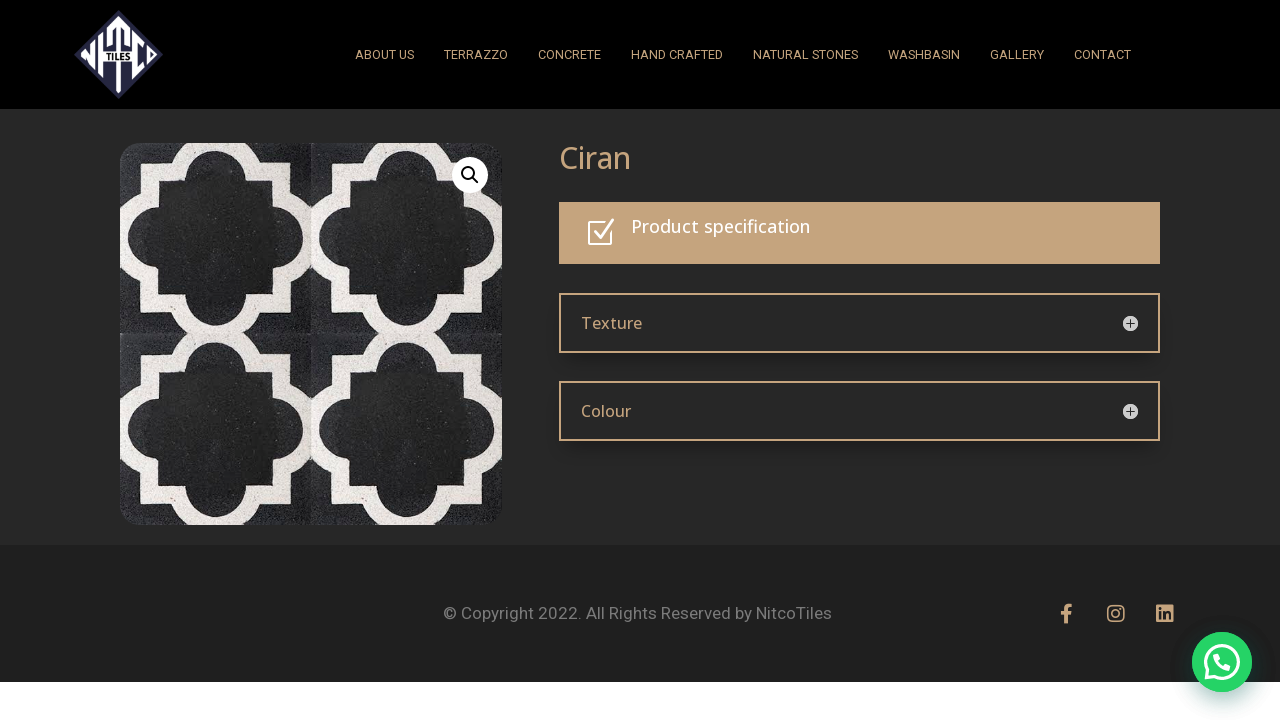

--- FILE ---
content_type: text/html; charset=UTF-8
request_url: https://nitcotile.in/product/ciran/
body_size: 21508
content:
<!DOCTYPE html>
<html lang="en-US">
<head><style>img.lazy{min-height:1px}</style><link href="https://nitcotile.in/wp-content/plugins/w3-total-cache/pub/js/lazyload.min.js" as="script">
	<meta charset="UTF-8">
	<meta name="viewport" content="width=device-width, initial-scale=1.0, viewport-fit=cover" />		<script>var et_site_url='https://nitcotile.in';var et_post_id='2882';function et_core_page_resource_fallback(a,b){"undefined"===typeof b&&(b=a.sheet.cssRules&&0===a.sheet.cssRules.length);b&&(a.onerror=null,a.onload=null,a.href?a.href=et_site_url+"/?et_core_page_resource="+a.id+et_post_id:a.src&&(a.src=et_site_url+"/?et_core_page_resource="+a.id+et_post_id))}
</script><meta name='robots' content='index, follow, max-image-preview:large, max-snippet:-1, max-video-preview:-1' />
	<style>img:is([sizes="auto" i], [sizes^="auto," i]) { contain-intrinsic-size: 3000px 1500px }</style>
	
<!-- Google Tag Manager for WordPress by gtm4wp.com -->
<script data-cfasync="false" data-pagespeed-no-defer>
	var gtm4wp_datalayer_name = "dataLayer";
	var dataLayer = dataLayer || [];

	const gtm4wp_scrollerscript_debugmode         = false;
	const gtm4wp_scrollerscript_callbacktime      = 100;
	const gtm4wp_scrollerscript_readerlocation    = 150;
	const gtm4wp_scrollerscript_contentelementid  = "content";
	const gtm4wp_scrollerscript_scannertime       = 60;
</script>
<!-- End Google Tag Manager for WordPress by gtm4wp.com -->
	<!-- This site is optimized with the Yoast SEO plugin v24.1 - https://yoast.com/wordpress/plugins/seo/ -->
	<title>Ciran - Nitco Tiles</title>
	<link rel="canonical" href="https://nitcotile.in/product/ciran/" />
	<meta property="og:locale" content="en_US" />
	<meta property="og:type" content="article" />
	<meta property="og:title" content="Ciran - Nitco Tiles" />
	<meta property="og:url" content="https://nitcotile.in/product/ciran/" />
	<meta property="og:site_name" content="Nitco Tiles" />
	<meta property="article:modified_time" content="2021-04-20T11:06:59+00:00" />
	<meta property="og:image" content="http://nitcotile.in/wp-content/uploads/2020/05/Nitco-Logo.png" />
	<meta name="twitter:card" content="summary_large_image" />
	<meta name="twitter:image" content="http://nitcotile.in/wp-content/uploads/2020/05/Nitco-Logo.png" />
	<meta name="twitter:label1" content="Est. reading time" />
	<meta name="twitter:data1" content="3 minutes" />
	<script type="application/ld+json" class="yoast-schema-graph">{"@context":"https://schema.org","@graph":[{"@type":"WebPage","@id":"https://nitcotile.in/product/ciran/","url":"https://nitcotile.in/product/ciran/","name":"Ciran - Nitco Tiles","isPartOf":{"@id":"https://nitcotile.in/#website"},"primaryImageOfPage":{"@id":"https://nitcotile.in/product/ciran/#primaryimage"},"image":{"@id":"https://nitcotile.in/product/ciran/#primaryimage"},"thumbnailUrl":"https://nitcotile.in/wp-content/uploads/2020/04/PP-TT_CI_0000-1-1.jpg","datePublished":"2020-04-22T15:09:29+00:00","dateModified":"2021-04-20T11:06:59+00:00","breadcrumb":{"@id":"https://nitcotile.in/product/ciran/#breadcrumb"},"inLanguage":"en-US","potentialAction":[{"@type":"ReadAction","target":["https://nitcotile.in/product/ciran/"]}]},{"@type":"ImageObject","inLanguage":"en-US","@id":"https://nitcotile.in/product/ciran/#primaryimage","url":"https://nitcotile.in/wp-content/uploads/2020/04/PP-TT_CI_0000-1-1.jpg","contentUrl":"https://nitcotile.in/wp-content/uploads/2020/04/PP-TT_CI_0000-1-1.jpg","width":557,"height":557},{"@type":"BreadcrumbList","@id":"https://nitcotile.in/product/ciran/#breadcrumb","itemListElement":[{"@type":"ListItem","position":1,"name":"Home","item":"https://nitcotile.in/"},{"@type":"ListItem","position":2,"name":"Products","item":"https://nitcotile.in/shop/"},{"@type":"ListItem","position":3,"name":"Ciran"}]},{"@type":"WebSite","@id":"https://nitcotile.in/#website","url":"https://nitcotile.in/","name":"Nitco Tiles","description":"Premium Concrete And Terrazo Tile Manufacturer In Asia","potentialAction":[{"@type":"SearchAction","target":{"@type":"EntryPoint","urlTemplate":"https://nitcotile.in/?s={search_term_string}"},"query-input":{"@type":"PropertyValueSpecification","valueRequired":true,"valueName":"search_term_string"}}],"inLanguage":"en-US"}]}</script>
	<!-- / Yoast SEO plugin. -->


<link rel="alternate" type="application/rss+xml" title="Nitco Tiles &raquo; Feed" href="https://nitcotile.in/feed/" />
<link rel="alternate" type="application/rss+xml" title="Nitco Tiles &raquo; Comments Feed" href="https://nitcotile.in/comments/feed/" />
<link rel="alternate" type="application/rss+xml" title="Nitco Tiles &raquo; Ciran Comments Feed" href="https://nitcotile.in/product/ciran/feed/" />
<script type="text/javascript">
/* <![CDATA[ */
window._wpemojiSettings = {"baseUrl":"https:\/\/s.w.org\/images\/core\/emoji\/15.0.3\/72x72\/","ext":".png","svgUrl":"https:\/\/s.w.org\/images\/core\/emoji\/15.0.3\/svg\/","svgExt":".svg","source":{"concatemoji":"https:\/\/nitcotile.in\/wp-includes\/js\/wp-emoji-release.min.js?ver=6.7.4"}};
/*! This file is auto-generated */
!function(i,n){var o,s,e;function c(e){try{var t={supportTests:e,timestamp:(new Date).valueOf()};sessionStorage.setItem(o,JSON.stringify(t))}catch(e){}}function p(e,t,n){e.clearRect(0,0,e.canvas.width,e.canvas.height),e.fillText(t,0,0);var t=new Uint32Array(e.getImageData(0,0,e.canvas.width,e.canvas.height).data),r=(e.clearRect(0,0,e.canvas.width,e.canvas.height),e.fillText(n,0,0),new Uint32Array(e.getImageData(0,0,e.canvas.width,e.canvas.height).data));return t.every(function(e,t){return e===r[t]})}function u(e,t,n){switch(t){case"flag":return n(e,"\ud83c\udff3\ufe0f\u200d\u26a7\ufe0f","\ud83c\udff3\ufe0f\u200b\u26a7\ufe0f")?!1:!n(e,"\ud83c\uddfa\ud83c\uddf3","\ud83c\uddfa\u200b\ud83c\uddf3")&&!n(e,"\ud83c\udff4\udb40\udc67\udb40\udc62\udb40\udc65\udb40\udc6e\udb40\udc67\udb40\udc7f","\ud83c\udff4\u200b\udb40\udc67\u200b\udb40\udc62\u200b\udb40\udc65\u200b\udb40\udc6e\u200b\udb40\udc67\u200b\udb40\udc7f");case"emoji":return!n(e,"\ud83d\udc26\u200d\u2b1b","\ud83d\udc26\u200b\u2b1b")}return!1}function f(e,t,n){var r="undefined"!=typeof WorkerGlobalScope&&self instanceof WorkerGlobalScope?new OffscreenCanvas(300,150):i.createElement("canvas"),a=r.getContext("2d",{willReadFrequently:!0}),o=(a.textBaseline="top",a.font="600 32px Arial",{});return e.forEach(function(e){o[e]=t(a,e,n)}),o}function t(e){var t=i.createElement("script");t.src=e,t.defer=!0,i.head.appendChild(t)}"undefined"!=typeof Promise&&(o="wpEmojiSettingsSupports",s=["flag","emoji"],n.supports={everything:!0,everythingExceptFlag:!0},e=new Promise(function(e){i.addEventListener("DOMContentLoaded",e,{once:!0})}),new Promise(function(t){var n=function(){try{var e=JSON.parse(sessionStorage.getItem(o));if("object"==typeof e&&"number"==typeof e.timestamp&&(new Date).valueOf()<e.timestamp+604800&&"object"==typeof e.supportTests)return e.supportTests}catch(e){}return null}();if(!n){if("undefined"!=typeof Worker&&"undefined"!=typeof OffscreenCanvas&&"undefined"!=typeof URL&&URL.createObjectURL&&"undefined"!=typeof Blob)try{var e="postMessage("+f.toString()+"("+[JSON.stringify(s),u.toString(),p.toString()].join(",")+"));",r=new Blob([e],{type:"text/javascript"}),a=new Worker(URL.createObjectURL(r),{name:"wpTestEmojiSupports"});return void(a.onmessage=function(e){c(n=e.data),a.terminate(),t(n)})}catch(e){}c(n=f(s,u,p))}t(n)}).then(function(e){for(var t in e)n.supports[t]=e[t],n.supports.everything=n.supports.everything&&n.supports[t],"flag"!==t&&(n.supports.everythingExceptFlag=n.supports.everythingExceptFlag&&n.supports[t]);n.supports.everythingExceptFlag=n.supports.everythingExceptFlag&&!n.supports.flag,n.DOMReady=!1,n.readyCallback=function(){n.DOMReady=!0}}).then(function(){return e}).then(function(){var e;n.supports.everything||(n.readyCallback(),(e=n.source||{}).concatemoji?t(e.concatemoji):e.wpemoji&&e.twemoji&&(t(e.twemoji),t(e.wpemoji)))}))}((window,document),window._wpemojiSettings);
/* ]]> */
</script>
<meta content="Nitco Tiles v." name="generator"/><link rel='stylesheet' id='twb-open-sans-css' href='https://fonts.googleapis.com/css?family=Open+Sans%3A300%2C400%2C500%2C600%2C700%2C800&#038;display=swap&#038;ver=6.7.4' type='text/css' media='all' />
<link rel='stylesheet' id='twbbwg-global-css' href='https://nitcotile.in/wp-content/plugins/photo-gallery/booster/assets/css/global.css?ver=1.0.0' type='text/css' media='all' />
<style id='wp-emoji-styles-inline-css' type='text/css'>

	img.wp-smiley, img.emoji {
		display: inline !important;
		border: none !important;
		box-shadow: none !important;
		height: 1em !important;
		width: 1em !important;
		margin: 0 0.07em !important;
		vertical-align: -0.1em !important;
		background: none !important;
		padding: 0 !important;
	}
</style>
<style id='joinchat-button-style-inline-css' type='text/css'>
.wp-block-joinchat-button{border:none!important;text-align:center}.wp-block-joinchat-button figure{display:table;margin:0 auto;padding:0}.wp-block-joinchat-button figcaption{font:normal normal 400 .6em/2em var(--wp--preset--font-family--system-font,sans-serif);margin:0;padding:0}.wp-block-joinchat-button .joinchat-button__qr{background-color:#fff;border:6px solid #25d366;border-radius:30px;box-sizing:content-box;display:block;height:200px;margin:auto;overflow:hidden;padding:10px;width:200px}.wp-block-joinchat-button .joinchat-button__qr canvas,.wp-block-joinchat-button .joinchat-button__qr img{display:block;margin:auto}.wp-block-joinchat-button .joinchat-button__link{align-items:center;background-color:#25d366;border:6px solid #25d366;border-radius:30px;display:inline-flex;flex-flow:row nowrap;justify-content:center;line-height:1.25em;margin:0 auto;text-decoration:none}.wp-block-joinchat-button .joinchat-button__link:before{background:transparent var(--joinchat-ico) no-repeat center;background-size:100%;content:"";display:block;height:1.5em;margin:-.75em .75em -.75em 0;width:1.5em}.wp-block-joinchat-button figure+.joinchat-button__link{margin-top:10px}@media (orientation:landscape)and (min-height:481px),(orientation:portrait)and (min-width:481px){.wp-block-joinchat-button.joinchat-button--qr-only figure+.joinchat-button__link{display:none}}@media (max-width:480px),(orientation:landscape)and (max-height:480px){.wp-block-joinchat-button figure{display:none}}

</style>
<link rel='stylesheet' id='bwg_fonts-css' href='https://nitcotile.in/wp-content/plugins/photo-gallery/css/bwg-fonts/fonts.css?ver=0.0.1' type='text/css' media='all' />
<link rel='stylesheet' id='sumoselect-css' href='https://nitcotile.in/wp-content/plugins/photo-gallery/css/sumoselect.min.css?ver=3.4.6' type='text/css' media='all' />
<link rel='stylesheet' id='mCustomScrollbar-css' href='https://nitcotile.in/wp-content/plugins/photo-gallery/css/jquery.mCustomScrollbar.min.css?ver=3.1.5' type='text/css' media='all' />
<link rel='stylesheet' id='bwg_googlefonts-css' href='https://fonts.googleapis.com/css?family=Ubuntu&#038;subset=greek,latin,greek-ext,vietnamese,cyrillic-ext,latin-ext,cyrillic' type='text/css' media='all' />
<link rel='stylesheet' id='bwg_frontend-css' href='https://nitcotile.in/wp-content/plugins/photo-gallery/css/styles.min.css?ver=1.8.31' type='text/css' media='all' />
<link rel='stylesheet' id='photoswipe-css' href='https://nitcotile.in/wp-content/plugins/woocommerce/assets/css/photoswipe/photoswipe.min.css?ver=9.5.1' type='text/css' media='all' />
<link rel='stylesheet' id='photoswipe-default-skin-css' href='https://nitcotile.in/wp-content/plugins/woocommerce/assets/css/photoswipe/default-skin/default-skin.min.css?ver=9.5.1' type='text/css' media='all' />
<link rel='stylesheet' id='woocommerce-layout-css' href='https://nitcotile.in/wp-content/plugins/woocommerce/assets/css/woocommerce-layout.css?ver=9.5.1' type='text/css' media='all' />
<link rel='stylesheet' id='woocommerce-smallscreen-css' href='https://nitcotile.in/wp-content/plugins/woocommerce/assets/css/woocommerce-smallscreen.css?ver=9.5.1' type='text/css' media='only screen and (max-width: 768px)' />
<link rel='stylesheet' id='woocommerce-general-css' href='https://nitcotile.in/wp-content/plugins/woocommerce/assets/css/woocommerce.css?ver=9.5.1' type='text/css' media='all' />
<style id='woocommerce-inline-inline-css' type='text/css'>
.woocommerce form .form-row .required { visibility: visible; }
</style>
<link rel='stylesheet' id='wpos-slick-style-css' href='https://nitcotile.in/wp-content/plugins/wp-logo-showcase-responsive-slider-slider/assets/css/slick.css?ver=3.8.2' type='text/css' media='all' />
<link rel='stylesheet' id='wpls-public-style-css' href='https://nitcotile.in/wp-content/plugins/wp-logo-showcase-responsive-slider-slider/assets/css/wpls-public.css?ver=3.8.2' type='text/css' media='all' />
<link rel='stylesheet' id='divi-style-css' href='https://nitcotile.in/wp-content/themes/Nitcotiles/style-cpt.css?ver=6.7.4' type='text/css' media='all' />
<link rel='stylesheet' id='elementor-icons-css' href='https://nitcotile.in/wp-content/plugins/elementor/assets/lib/eicons/css/elementor-icons.min.css?ver=5.34.0' type='text/css' media='all' />
<link rel='stylesheet' id='elementor-frontend-css' href='https://nitcotile.in/wp-content/plugins/elementor/assets/css/frontend.min.css?ver=3.26.2' type='text/css' media='all' />
<link rel='stylesheet' id='elementor-post-5280-css' href='https://nitcotile.in/wp-content/uploads/elementor/css/post-5280.css?ver=1734696786' type='text/css' media='all' />
<link rel='stylesheet' id='elementor-pro-css' href='https://nitcotile.in/wp-content/plugins/elementor-pro/assets/css/frontend.min.css?ver=3.0.8' type='text/css' media='all' />
<link rel='stylesheet' id='elementor-post-5282-css' href='https://nitcotile.in/wp-content/uploads/elementor/css/post-5282.css?ver=1734696786' type='text/css' media='all' />
<link rel='stylesheet' id='elementor-post-5420-css' href='https://nitcotile.in/wp-content/uploads/elementor/css/post-5420.css?ver=1734696786' type='text/css' media='all' />
<link rel='stylesheet' id='joinchat-css' href='https://nitcotile.in/wp-content/plugins/creame-whatsapp-me/public/css/joinchat.min.css?ver=5.1.8' type='text/css' media='all' />
<link rel='stylesheet' id='dashicons-css' href='https://nitcotile.in/wp-includes/css/dashicons.min.css?ver=6.7.4' type='text/css' media='all' />
<link rel='stylesheet' id='google-fonts-1-css' href='https://fonts.googleapis.com/css?family=Roboto%3A100%2C100italic%2C200%2C200italic%2C300%2C300italic%2C400%2C400italic%2C500%2C500italic%2C600%2C600italic%2C700%2C700italic%2C800%2C800italic%2C900%2C900italic%7CRoboto+Slab%3A100%2C100italic%2C200%2C200italic%2C300%2C300italic%2C400%2C400italic%2C500%2C500italic%2C600%2C600italic%2C700%2C700italic%2C800%2C800italic%2C900%2C900italic&#038;display=auto&#038;ver=6.7.4' type='text/css' media='all' />
<link rel='stylesheet' id='elementor-icons-shared-0-css' href='https://nitcotile.in/wp-content/plugins/elementor/assets/lib/font-awesome/css/fontawesome.min.css?ver=5.15.3' type='text/css' media='all' />
<link rel='stylesheet' id='elementor-icons-fa-brands-css' href='https://nitcotile.in/wp-content/plugins/elementor/assets/lib/font-awesome/css/brands.min.css?ver=5.15.3' type='text/css' media='all' />
<link rel="preconnect" href="https://fonts.gstatic.com/" crossorigin><script type="text/javascript" src="https://nitcotile.in/wp-includes/js/jquery/jquery.min.js?ver=3.7.1" id="jquery-core-js"></script>
<script type="text/javascript" src="https://nitcotile.in/wp-includes/js/jquery/jquery-migrate.min.js?ver=3.4.1" id="jquery-migrate-js"></script>
<script type="text/javascript" src="https://nitcotile.in/wp-content/plugins/photo-gallery/booster/assets/js/circle-progress.js?ver=1.2.2" id="twbbwg-circle-js"></script>
<script type="text/javascript" id="twbbwg-global-js-extra">
/* <![CDATA[ */
var twb = {"nonce":"c64ad2fc75","ajax_url":"https:\/\/nitcotile.in\/wp-admin\/admin-ajax.php","plugin_url":"https:\/\/nitcotile.in\/wp-content\/plugins\/photo-gallery\/booster","href":"https:\/\/nitcotile.in\/wp-admin\/admin.php?page=twbbwg_photo-gallery"};
var twb = {"nonce":"c64ad2fc75","ajax_url":"https:\/\/nitcotile.in\/wp-admin\/admin-ajax.php","plugin_url":"https:\/\/nitcotile.in\/wp-content\/plugins\/photo-gallery\/booster","href":"https:\/\/nitcotile.in\/wp-admin\/admin.php?page=twbbwg_photo-gallery"};
/* ]]> */
</script>
<script type="text/javascript" src="https://nitcotile.in/wp-content/plugins/photo-gallery/booster/assets/js/global.js?ver=1.0.0" id="twbbwg-global-js"></script>
<script type="text/javascript" src="https://nitcotile.in/wp-content/plugins/photo-gallery/js/jquery.sumoselect.min.js?ver=3.4.6" id="sumoselect-js"></script>
<script type="text/javascript" src="https://nitcotile.in/wp-content/plugins/photo-gallery/js/tocca.min.js?ver=2.0.9" id="bwg_mobile-js"></script>
<script type="text/javascript" src="https://nitcotile.in/wp-content/plugins/photo-gallery/js/jquery.mCustomScrollbar.concat.min.js?ver=3.1.5" id="mCustomScrollbar-js"></script>
<script type="text/javascript" src="https://nitcotile.in/wp-content/plugins/photo-gallery/js/jquery.fullscreen.min.js?ver=0.6.0" id="jquery-fullscreen-js"></script>
<script type="text/javascript" id="bwg_frontend-js-extra">
/* <![CDATA[ */
var bwg_objectsL10n = {"bwg_field_required":"field is required.","bwg_mail_validation":"This is not a valid email address.","bwg_search_result":"There are no images matching your search.","bwg_select_tag":"Select Tag","bwg_order_by":"Order By","bwg_search":"Search","bwg_show_ecommerce":"Show Ecommerce","bwg_hide_ecommerce":"Hide Ecommerce","bwg_show_comments":"Show Comments","bwg_hide_comments":"Hide Comments","bwg_restore":"Restore","bwg_maximize":"Maximize","bwg_fullscreen":"Fullscreen","bwg_exit_fullscreen":"Exit Fullscreen","bwg_search_tag":"SEARCH...","bwg_tag_no_match":"No tags found","bwg_all_tags_selected":"All tags selected","bwg_tags_selected":"tags selected","play":"Play","pause":"Pause","is_pro":"","bwg_play":"Play","bwg_pause":"Pause","bwg_hide_info":"Hide info","bwg_show_info":"Show info","bwg_hide_rating":"Hide rating","bwg_show_rating":"Show rating","ok":"Ok","cancel":"Cancel","select_all":"Select all","lazy_load":"0","lazy_loader":"https:\/\/nitcotile.in\/wp-content\/plugins\/photo-gallery\/images\/ajax_loader.png","front_ajax":"0","bwg_tag_see_all":"see all tags","bwg_tag_see_less":"see less tags"};
/* ]]> */
</script>
<script type="text/javascript" src="https://nitcotile.in/wp-content/plugins/photo-gallery/js/scripts.min.js?ver=1.8.31" id="bwg_frontend-js"></script>
<script type="text/javascript" src="https://nitcotile.in/wp-content/plugins/woocommerce/assets/js/jquery-blockui/jquery.blockUI.min.js?ver=2.7.0-wc.9.5.1" id="jquery-blockui-js" defer="defer" data-wp-strategy="defer"></script>
<script type="text/javascript" id="wc-add-to-cart-js-extra">
/* <![CDATA[ */
var wc_add_to_cart_params = {"ajax_url":"\/wp-admin\/admin-ajax.php","wc_ajax_url":"\/?wc-ajax=%%endpoint%%","i18n_view_cart":"View cart","cart_url":"https:\/\/nitcotile.in","is_cart":"","cart_redirect_after_add":"no"};
/* ]]> */
</script>
<script type="text/javascript" src="https://nitcotile.in/wp-content/plugins/woocommerce/assets/js/frontend/add-to-cart.min.js?ver=9.5.1" id="wc-add-to-cart-js" defer="defer" data-wp-strategy="defer"></script>
<script type="text/javascript" src="https://nitcotile.in/wp-content/plugins/woocommerce/assets/js/zoom/jquery.zoom.min.js?ver=1.7.21-wc.9.5.1" id="zoom-js" defer="defer" data-wp-strategy="defer"></script>
<script type="text/javascript" src="https://nitcotile.in/wp-content/plugins/woocommerce/assets/js/flexslider/jquery.flexslider.min.js?ver=2.7.2-wc.9.5.1" id="flexslider-js" defer="defer" data-wp-strategy="defer"></script>
<script type="text/javascript" src="https://nitcotile.in/wp-content/plugins/woocommerce/assets/js/photoswipe/photoswipe.min.js?ver=4.1.1-wc.9.5.1" id="photoswipe-js" defer="defer" data-wp-strategy="defer"></script>
<script type="text/javascript" src="https://nitcotile.in/wp-content/plugins/woocommerce/assets/js/photoswipe/photoswipe-ui-default.min.js?ver=4.1.1-wc.9.5.1" id="photoswipe-ui-default-js" defer="defer" data-wp-strategy="defer"></script>
<script type="text/javascript" id="wc-single-product-js-extra">
/* <![CDATA[ */
var wc_single_product_params = {"i18n_required_rating_text":"Please select a rating","i18n_product_gallery_trigger_text":"View full-screen image gallery","review_rating_required":"yes","flexslider":{"rtl":false,"animation":"slide","smoothHeight":true,"directionNav":false,"controlNav":"thumbnails","slideshow":false,"animationSpeed":500,"animationLoop":false,"allowOneSlide":false},"zoom_enabled":"1","zoom_options":[],"photoswipe_enabled":"1","photoswipe_options":{"shareEl":false,"closeOnScroll":false,"history":false,"hideAnimationDuration":0,"showAnimationDuration":0},"flexslider_enabled":"1"};
/* ]]> */
</script>
<script type="text/javascript" src="https://nitcotile.in/wp-content/plugins/woocommerce/assets/js/frontend/single-product.min.js?ver=9.5.1" id="wc-single-product-js" defer="defer" data-wp-strategy="defer"></script>
<script type="text/javascript" src="https://nitcotile.in/wp-content/plugins/woocommerce/assets/js/js-cookie/js.cookie.min.js?ver=2.1.4-wc.9.5.1" id="js-cookie-js" defer="defer" data-wp-strategy="defer"></script>
<script type="text/javascript" id="woocommerce-js-extra">
/* <![CDATA[ */
var woocommerce_params = {"ajax_url":"\/wp-admin\/admin-ajax.php","wc_ajax_url":"\/?wc-ajax=%%endpoint%%"};
/* ]]> */
</script>
<script type="text/javascript" src="https://nitcotile.in/wp-content/plugins/woocommerce/assets/js/frontend/woocommerce.min.js?ver=9.5.1" id="woocommerce-js" defer="defer" data-wp-strategy="defer"></script>
<script type="text/javascript" src="https://nitcotile.in/wp-content/plugins/duracelltomi-google-tag-manager/dist/js/analytics-talk-content-tracking.js?ver=1.20.3" id="gtm4wp-scroll-tracking-js"></script>
<link rel="https://api.w.org/" href="https://nitcotile.in/wp-json/" /><link rel="alternate" title="JSON" type="application/json" href="https://nitcotile.in/wp-json/wp/v2/product/2882" /><link rel="EditURI" type="application/rsd+xml" title="RSD" href="https://nitcotile.in/xmlrpc.php?rsd" />
<meta name="generator" content="WordPress 6.7.4" />
<meta name="generator" content="WooCommerce 9.5.1" />
<link rel='shortlink' href='https://nitcotile.in/?p=2882' />
<link rel="alternate" title="oEmbed (JSON)" type="application/json+oembed" href="https://nitcotile.in/wp-json/oembed/1.0/embed?url=https%3A%2F%2Fnitcotile.in%2Fproduct%2Fciran%2F" />
<link rel="alternate" title="oEmbed (XML)" type="text/xml+oembed" href="https://nitcotile.in/wp-json/oembed/1.0/embed?url=https%3A%2F%2Fnitcotile.in%2Fproduct%2Fciran%2F&#038;format=xml" />
        <style>
             .wsppc_div_block {
				display: inline-block;
				width: 100%;
				margin-top: 10px;
			}
			.wsppc_div_block.wsppc_product_summary_text {
				display: inline-block;
				width: 100%;
			}
			.woocommerce_product_thumbnails {
				display: inline-block;
			}
			
        </style>
    
<!-- Google Tag Manager for WordPress by gtm4wp.com -->
<!-- GTM Container placement set to automatic -->
<script data-cfasync="false" data-pagespeed-no-defer>
	var dataLayer_content = {"pageTitle":"Ciran - Nitco Tiles","pagePostType":"product","pagePostType2":"single-product","pagePostDate":"April 22, 2020","pagePostDateYear":2020,"pagePostDateMonth":4,"pagePostDateDay":22,"pagePostDateDayName":"Wednesday","pagePostDateHour":15,"pagePostDateMinute":9,"pagePostDateIso":"2020-04-22T15:09:29+05:30","pagePostDateUnix":1587568169};
	dataLayer.push( dataLayer_content );
</script>
<script data-cfasync="false">
(function(w,d,s,l,i){w[l]=w[l]||[];w[l].push({'gtm.start':
new Date().getTime(),event:'gtm.js'});var f=d.getElementsByTagName(s)[0],
j=d.createElement(s),dl=l!='dataLayer'?'&l='+l:'';j.async=true;j.src=
'//www.googletagmanager.com/gtm.js?id='+i+dl;f.parentNode.insertBefore(j,f);
})(window,document,'script','dataLayer','GTM-KTVXTSXK');
</script>
<!-- End Google Tag Manager for WordPress by gtm4wp.com --><meta name="viewport" content="width=device-width, initial-scale=1.0, maximum-scale=1.0, user-scalable=0" />	<noscript><style>.woocommerce-product-gallery{ opacity: 1 !important; }</style></noscript>
	<meta name="generator" content="Elementor 3.26.2; features: additional_custom_breakpoints; settings: css_print_method-external, google_font-enabled, font_display-auto">
			<style>
				.e-con.e-parent:nth-of-type(n+4):not(.e-lazyloaded):not(.e-no-lazyload),
				.e-con.e-parent:nth-of-type(n+4):not(.e-lazyloaded):not(.e-no-lazyload) * {
					background-image: none !important;
				}
				@media screen and (max-height: 1024px) {
					.e-con.e-parent:nth-of-type(n+3):not(.e-lazyloaded):not(.e-no-lazyload),
					.e-con.e-parent:nth-of-type(n+3):not(.e-lazyloaded):not(.e-no-lazyload) * {
						background-image: none !important;
					}
				}
				@media screen and (max-height: 640px) {
					.e-con.e-parent:nth-of-type(n+2):not(.e-lazyloaded):not(.e-no-lazyload),
					.e-con.e-parent:nth-of-type(n+2):not(.e-lazyloaded):not(.e-no-lazyload) * {
						background-image: none !important;
					}
				}
			</style>
			<meta name="generator" content="Powered by Slider Revolution 6.6.20 - responsive, Mobile-Friendly Slider Plugin for WordPress with comfortable drag and drop interface." />
<style class='wp-fonts-local' type='text/css'>
@font-face{font-family:Inter;font-style:normal;font-weight:300 900;font-display:fallback;src:url('https://nitcotile.in/wp-content/plugins/woocommerce/assets/fonts/Inter-VariableFont_slnt,wght.woff2') format('woff2');font-stretch:normal;}
@font-face{font-family:Cardo;font-style:normal;font-weight:400;font-display:fallback;src:url('https://nitcotile.in/wp-content/plugins/woocommerce/assets/fonts/cardo_normal_400.woff2') format('woff2');}
</style>
<link rel="icon" href="https://nitcotile.in/wp-content/uploads/2020/05/cropped-Nitco-Logo-2-32x32.jpg" sizes="32x32" />
<link rel="icon" href="https://nitcotile.in/wp-content/uploads/2020/05/cropped-Nitco-Logo-2-192x192.jpg" sizes="192x192" />
<link rel="apple-touch-icon" href="https://nitcotile.in/wp-content/uploads/2020/05/cropped-Nitco-Logo-2-180x180.jpg" />
<meta name="msapplication-TileImage" content="https://nitcotile.in/wp-content/uploads/2020/05/cropped-Nitco-Logo-2-270x270.jpg" />
<script>function setREVStartSize(e){
			//window.requestAnimationFrame(function() {
				window.RSIW = window.RSIW===undefined ? window.innerWidth : window.RSIW;
				window.RSIH = window.RSIH===undefined ? window.innerHeight : window.RSIH;
				try {
					var pw = document.getElementById(e.c).parentNode.offsetWidth,
						newh;
					pw = pw===0 || isNaN(pw) || (e.l=="fullwidth" || e.layout=="fullwidth") ? window.RSIW : pw;
					e.tabw = e.tabw===undefined ? 0 : parseInt(e.tabw);
					e.thumbw = e.thumbw===undefined ? 0 : parseInt(e.thumbw);
					e.tabh = e.tabh===undefined ? 0 : parseInt(e.tabh);
					e.thumbh = e.thumbh===undefined ? 0 : parseInt(e.thumbh);
					e.tabhide = e.tabhide===undefined ? 0 : parseInt(e.tabhide);
					e.thumbhide = e.thumbhide===undefined ? 0 : parseInt(e.thumbhide);
					e.mh = e.mh===undefined || e.mh=="" || e.mh==="auto" ? 0 : parseInt(e.mh,0);
					if(e.layout==="fullscreen" || e.l==="fullscreen")
						newh = Math.max(e.mh,window.RSIH);
					else{
						e.gw = Array.isArray(e.gw) ? e.gw : [e.gw];
						for (var i in e.rl) if (e.gw[i]===undefined || e.gw[i]===0) e.gw[i] = e.gw[i-1];
						e.gh = e.el===undefined || e.el==="" || (Array.isArray(e.el) && e.el.length==0)? e.gh : e.el;
						e.gh = Array.isArray(e.gh) ? e.gh : [e.gh];
						for (var i in e.rl) if (e.gh[i]===undefined || e.gh[i]===0) e.gh[i] = e.gh[i-1];
											
						var nl = new Array(e.rl.length),
							ix = 0,
							sl;
						e.tabw = e.tabhide>=pw ? 0 : e.tabw;
						e.thumbw = e.thumbhide>=pw ? 0 : e.thumbw;
						e.tabh = e.tabhide>=pw ? 0 : e.tabh;
						e.thumbh = e.thumbhide>=pw ? 0 : e.thumbh;
						for (var i in e.rl) nl[i] = e.rl[i]<window.RSIW ? 0 : e.rl[i];
						sl = nl[0];
						for (var i in nl) if (sl>nl[i] && nl[i]>0) { sl = nl[i]; ix=i;}
						var m = pw>(e.gw[ix]+e.tabw+e.thumbw) ? 1 : (pw-(e.tabw+e.thumbw)) / (e.gw[ix]);
						newh =  (e.gh[ix] * m) + (e.tabh + e.thumbh);
					}
					var el = document.getElementById(e.c);
					if (el!==null && el) el.style.height = newh+"px";
					el = document.getElementById(e.c+"_wrapper");
					if (el!==null && el) {
						el.style.height = newh+"px";
						el.style.display = "block";
					}
				} catch(e){
					console.log("Failure at Presize of Slider:" + e)
				}
			//});
		  };</script>
<link rel="stylesheet" id="et-divi-customizer-global-cached-inline-styles" href="https://nitcotile.in/wp-content/cache/et/global/et-divi-customizer-global-17687971471922.min.css" onerror="et_core_page_resource_fallback(this, true)" onload="et_core_page_resource_fallback(this)" /></head>
<body class="product-template-default single single-product postid-2882 theme-Nitcotiles et-tb-has-template et-tb-has-header et-tb-header-disabled et-tb-has-footer et-tb-footer-disabled woocommerce woocommerce-page woocommerce-no-js et_pb_button_helper_class et_cover_background et_pb_gutter osx et_pb_gutters3 et_pb_pagebuilder_layout et_full_width_page et_divi_theme et-db et_minified_js et_minified_css elementor-default elementor-kit-5280">

		<div data-elementor-type="header" data-elementor-id="5282" class="elementor elementor-5282 elementor-location-header">
		<div class="elementor-section-wrap">
					<section class="elementor-section elementor-top-section elementor-element elementor-element-4c68554 elementor-section-full_width elementor-section-height-default elementor-section-height-default" data-id="4c68554" data-element_type="section" data-settings="{&quot;background_background&quot;:&quot;classic&quot;,&quot;sticky&quot;:&quot;top&quot;,&quot;sticky_on&quot;:[&quot;desktop&quot;,&quot;tablet&quot;],&quot;sticky_offset&quot;:0,&quot;sticky_effects_offset&quot;:0}">
						<div class="elementor-container elementor-column-gap-default">
					<div class="elementor-column elementor-col-100 elementor-top-column elementor-element elementor-element-649fe68" data-id="649fe68" data-element_type="column">
			<div class="elementor-widget-wrap elementor-element-populated">
						<section class="elementor-section elementor-inner-section elementor-element elementor-element-90dab97 elementor-section-full_width elementor-section-content-middle elementor-section-height-default elementor-section-height-default" data-id="90dab97" data-element_type="section">
						<div class="elementor-container elementor-column-gap-default">
					<div class="elementor-column elementor-col-50 elementor-inner-column elementor-element elementor-element-22b2fc2" data-id="22b2fc2" data-element_type="column">
			<div class="elementor-widget-wrap elementor-element-populated">
						<div class="elementor-element elementor-element-871b965 elementor-widget elementor-widget-image" data-id="871b965" data-element_type="widget" data-widget_type="image.default">
				<div class="elementor-widget-container">
																<a href="/">
							<img width="150" height="150" src="data:image/svg+xml,%3Csvg%20xmlns='http://www.w3.org/2000/svg'%20viewBox='0%200%20150%20150'%3E%3C/svg%3E" data-src="https://nitcotile.in/wp-content/uploads/2020/05/Nitco-Logo-150x150.png" class="attachment-thumbnail size-thumbnail wp-image-4588 lazy" alt="Nitco Tiles" data-srcset="https://nitcotile.in/wp-content/uploads/2020/05/Nitco-Logo-150x150.png 150w, https://nitcotile.in/wp-content/uploads/2020/05/Nitco-Logo-300x300.png 300w, https://nitcotile.in/wp-content/uploads/2020/05/Nitco-Logo-768x766.png 768w, https://nitcotile.in/wp-content/uploads/2020/05/Nitco-Logo-480x479.png 480w, https://nitcotile.in/wp-content/uploads/2020/05/Nitco-Logo-600x599.png 600w, https://nitcotile.in/wp-content/uploads/2020/05/elementor/thumbs/Nitco-Logo-pqy86xzfax3a4yi0zxkqsiw9k2wus5249fz6dy5p7s.png 100w, https://nitcotile.in/wp-content/uploads/2020/05/elementor/thumbs/Nitco-Logo-pqy86xzezye68ggle7cy9i6oaquy4796shtvulje7i.png 75w, https://nitcotile.in/wp-content/uploads/2020/05/Nitco-Logo.png 900w" data-sizes="(max-width: 150px) 100vw, 150px" />								</a>
															</div>
				</div>
					</div>
		</div>
				<div class="elementor-column elementor-col-50 elementor-inner-column elementor-element elementor-element-a42e26a" data-id="a42e26a" data-element_type="column">
			<div class="elementor-widget-wrap elementor-element-populated">
						<div class="elementor-element elementor-element-92859b3 elementor-nav-menu--indicator-none elementor-nav-menu__align-center elementor-nav-menu--dropdown-tablet elementor-nav-menu__text-align-aside elementor-nav-menu--toggle elementor-nav-menu--burger elementor-widget elementor-widget-nav-menu" data-id="92859b3" data-element_type="widget" data-settings="{&quot;layout&quot;:&quot;horizontal&quot;,&quot;toggle&quot;:&quot;burger&quot;}" data-widget_type="nav-menu.default">
				<div class="elementor-widget-container">
								<nav role="navigation" class="elementor-nav-menu--main elementor-nav-menu__container elementor-nav-menu--layout-horizontal e--pointer-text e--animation-grow"><ul id="menu-1-92859b3" class="elementor-nav-menu"><li class="menu-item menu-item-type-custom menu-item-object-custom menu-item-54"><a href="/about-us" class="elementor-item">ABOUT US</a></li>
<li class="menu-item menu-item-type-custom menu-item-object-custom menu-item-has-children menu-item-2557"><a href="/terrazzo" class="elementor-item">Terrazzo</a>
<ul class="sub-menu elementor-nav-menu--dropdown">
	<li class="menu-item menu-item-type-custom menu-item-object-custom menu-item-2558"><a href="/project/american-terrazzo" class="elementor-sub-item">AMERICAN TERRAZZO</a></li>
	<li class="menu-item menu-item-type-custom menu-item-object-custom menu-item-2559"><a href="/project/veneziana-terrazzo" class="elementor-sub-item">VENEZIANA TERRAZZO</a></li>
	<li class="menu-item menu-item-type-custom menu-item-object-custom menu-item-2563"><a href="/project/nano-terrazzo" class="elementor-sub-item">NANO TERRAZZO</a></li>
	<li class="menu-item menu-item-type-custom menu-item-object-custom menu-item-2561"><a href="/project/micro-terrazzo" class="elementor-sub-item">MICRO TERRAZZO</a></li>
	<li class="menu-item menu-item-type-custom menu-item-object-custom menu-item-2560"><a href="https://nitcotile.in/project/tappetto-tiles/" class="elementor-sub-item">TAPPETTO TILES</a></li>
	<li class="menu-item menu-item-type-custom menu-item-object-custom menu-item-2562"><a href="/project/traditional-terrazzo" class="elementor-sub-item">TRADITIONAL TERRAZZO</a></li>
	<li class="menu-item menu-item-type-post_type menu-item-object-project menu-item-6086"><a href="https://nitcotile.in/project/furniture/" class="elementor-sub-item">FURNITURE</a></li>
</ul>
</li>
<li class="menu-item menu-item-type-custom menu-item-object-custom menu-item-has-children menu-item-1201"><a href="/concrete" class="elementor-item">CONCRETE</a>
<ul class="sub-menu elementor-nav-menu--dropdown">
	<li class="menu-item menu-item-type-post_type menu-item-object-page menu-item-5776"><a href="https://nitcotile.in/interlocking-paver-blocks/" class="elementor-sub-item">Interlocking in rockard</a></li>
	<li class="menu-item menu-item-type-custom menu-item-object-custom menu-item-2467"><a href="/project/akeru-stone" class="elementor-sub-item">Akeru Stone</a></li>
	<li class="menu-item menu-item-type-custom menu-item-object-custom menu-item-2468"><a href="/project/caststone" class="elementor-sub-item">Caststone</a></li>
	<li class="menu-item menu-item-type-custom menu-item-object-custom menu-item-2469"><a href="/project/rockard-pavers-tiles" class="elementor-sub-item">Rockard Pavers &#038; Tiles</a></li>
	<li class="menu-item menu-item-type-custom menu-item-object-custom menu-item-2481"><a href="/project/solid-rock-pavers-tiles" class="elementor-sub-item">Solid Rock Pavers &#038; Tiles</a></li>
	<li class="menu-item menu-item-type-custom menu-item-object-custom menu-item-4564"><a href="/project/stained-concrete" class="elementor-sub-item">Stained Concrete</a></li>
</ul>
</li>
<li class="menu-item menu-item-type-custom menu-item-object-custom menu-item-has-children menu-item-1277"><a href="/hand-crafted" class="elementor-item">HAND CRAFTED</a>
<ul class="sub-menu elementor-nav-menu--dropdown">
	<li class="menu-item menu-item-type-custom menu-item-object-custom menu-item-2519"><a href="/project/stone-mosaico" class="elementor-sub-item">Stone Mosiac</a></li>
	<li class="menu-item menu-item-type-custom menu-item-object-custom menu-item-3407"><a href="/project/glass-mosaico" class="elementor-sub-item">Glass Mosiac</a></li>
	<li class="menu-item menu-item-type-custom menu-item-object-custom menu-item-3416"><a href="/project/metal-tiles" class="elementor-sub-item">Metal Tiles</a></li>
	<li class="menu-item menu-item-type-custom menu-item-object-custom menu-item-2506"><a href="/hand-crafted/black-pottery" class="elementor-sub-item">Black Pottery</a></li>
	<li class="menu-item menu-item-type-custom menu-item-object-custom menu-item-2508"><a href="/project/cork-mosaico" class="elementor-sub-item">Cork Mosiac</a></li>
</ul>
</li>
<li class="menu-item menu-item-type-custom menu-item-object-custom menu-item-has-children menu-item-1300"><a href="/natural-stones" class="elementor-item">NATURAL STONES</a>
<ul class="sub-menu elementor-nav-menu--dropdown">
	<li class="menu-item menu-item-type-custom menu-item-object-custom menu-item-2524"><a href="/project/lime-stone" class="elementor-sub-item">LIME STONE</a></li>
	<li class="menu-item menu-item-type-custom menu-item-object-custom menu-item-2525"><a href="/project/marble" class="elementor-sub-item">MARBLE</a></li>
	<li class="menu-item menu-item-type-custom menu-item-object-custom menu-item-2526"><a href="/project/quartzite" class="elementor-sub-item">QUARTZITE</a></li>
	<li class="menu-item menu-item-type-custom menu-item-object-custom menu-item-2527"><a href="/project/sand-stone" class="elementor-sub-item">SAND STONE</a></li>
	<li class="menu-item menu-item-type-custom menu-item-object-custom menu-item-2528"><a href="/project/slate-stone" class="elementor-sub-item">SLATE STONE</a></li>
</ul>
</li>
<li class="menu-item menu-item-type-custom menu-item-object-custom menu-item-has-children menu-item-1368"><a href="/washbasin" class="elementor-item">WASHBASIN</a>
<ul class="sub-menu elementor-nav-menu--dropdown">
	<li class="menu-item menu-item-type-custom menu-item-object-custom menu-item-2532"><a href="/project/mosaico-washbasin-2" class="elementor-sub-item">Mosaico Washbasin</a></li>
	<li class="menu-item menu-item-type-custom menu-item-object-custom menu-item-2530"><a href="/project/caststone-washbasin-2" class="elementor-sub-item">Caststone Washbasin</a></li>
	<li class="menu-item menu-item-type-custom menu-item-object-custom menu-item-2531"><a href="/project/hand-carved-stone-washbasin-2" class="elementor-sub-item">Hand Carved Stone Washbasin</a></li>
	<li class="menu-item menu-item-type-custom menu-item-object-custom menu-item-2533"><a href="/project/terrazzo-washbasin" class="elementor-sub-item">Terrazzo Washbasin</a></li>
</ul>
</li>
<li class="menu-item menu-item-type-custom menu-item-object-custom menu-item-155"><a href="/gallery" class="elementor-item">GALLERY</a></li>
<li class="menu-item menu-item-type-custom menu-item-object-custom menu-item-58"><a href="/contact-us" class="elementor-item">CONTACT</a></li>
</ul></nav>
					<div class="elementor-menu-toggle" role="button" tabindex="0" aria-label="Menu Toggle" aria-expanded="false">
			<i class="eicon-menu-bar" aria-hidden="true"></i>
			<span class="elementor-screen-only">Menu</span>
		</div>
			<nav class="elementor-nav-menu--dropdown elementor-nav-menu__container" role="navigation" aria-hidden="true"><ul id="menu-2-92859b3" class="elementor-nav-menu"><li class="menu-item menu-item-type-custom menu-item-object-custom menu-item-54"><a href="/about-us" class="elementor-item">ABOUT US</a></li>
<li class="menu-item menu-item-type-custom menu-item-object-custom menu-item-has-children menu-item-2557"><a href="/terrazzo" class="elementor-item">Terrazzo</a>
<ul class="sub-menu elementor-nav-menu--dropdown">
	<li class="menu-item menu-item-type-custom menu-item-object-custom menu-item-2558"><a href="/project/american-terrazzo" class="elementor-sub-item">AMERICAN TERRAZZO</a></li>
	<li class="menu-item menu-item-type-custom menu-item-object-custom menu-item-2559"><a href="/project/veneziana-terrazzo" class="elementor-sub-item">VENEZIANA TERRAZZO</a></li>
	<li class="menu-item menu-item-type-custom menu-item-object-custom menu-item-2563"><a href="/project/nano-terrazzo" class="elementor-sub-item">NANO TERRAZZO</a></li>
	<li class="menu-item menu-item-type-custom menu-item-object-custom menu-item-2561"><a href="/project/micro-terrazzo" class="elementor-sub-item">MICRO TERRAZZO</a></li>
	<li class="menu-item menu-item-type-custom menu-item-object-custom menu-item-2560"><a href="https://nitcotile.in/project/tappetto-tiles/" class="elementor-sub-item">TAPPETTO TILES</a></li>
	<li class="menu-item menu-item-type-custom menu-item-object-custom menu-item-2562"><a href="/project/traditional-terrazzo" class="elementor-sub-item">TRADITIONAL TERRAZZO</a></li>
	<li class="menu-item menu-item-type-post_type menu-item-object-project menu-item-6086"><a href="https://nitcotile.in/project/furniture/" class="elementor-sub-item">FURNITURE</a></li>
</ul>
</li>
<li class="menu-item menu-item-type-custom menu-item-object-custom menu-item-has-children menu-item-1201"><a href="/concrete" class="elementor-item">CONCRETE</a>
<ul class="sub-menu elementor-nav-menu--dropdown">
	<li class="menu-item menu-item-type-post_type menu-item-object-page menu-item-5776"><a href="https://nitcotile.in/interlocking-paver-blocks/" class="elementor-sub-item">Interlocking in rockard</a></li>
	<li class="menu-item menu-item-type-custom menu-item-object-custom menu-item-2467"><a href="/project/akeru-stone" class="elementor-sub-item">Akeru Stone</a></li>
	<li class="menu-item menu-item-type-custom menu-item-object-custom menu-item-2468"><a href="/project/caststone" class="elementor-sub-item">Caststone</a></li>
	<li class="menu-item menu-item-type-custom menu-item-object-custom menu-item-2469"><a href="/project/rockard-pavers-tiles" class="elementor-sub-item">Rockard Pavers &#038; Tiles</a></li>
	<li class="menu-item menu-item-type-custom menu-item-object-custom menu-item-2481"><a href="/project/solid-rock-pavers-tiles" class="elementor-sub-item">Solid Rock Pavers &#038; Tiles</a></li>
	<li class="menu-item menu-item-type-custom menu-item-object-custom menu-item-4564"><a href="/project/stained-concrete" class="elementor-sub-item">Stained Concrete</a></li>
</ul>
</li>
<li class="menu-item menu-item-type-custom menu-item-object-custom menu-item-has-children menu-item-1277"><a href="/hand-crafted" class="elementor-item">HAND CRAFTED</a>
<ul class="sub-menu elementor-nav-menu--dropdown">
	<li class="menu-item menu-item-type-custom menu-item-object-custom menu-item-2519"><a href="/project/stone-mosaico" class="elementor-sub-item">Stone Mosiac</a></li>
	<li class="menu-item menu-item-type-custom menu-item-object-custom menu-item-3407"><a href="/project/glass-mosaico" class="elementor-sub-item">Glass Mosiac</a></li>
	<li class="menu-item menu-item-type-custom menu-item-object-custom menu-item-3416"><a href="/project/metal-tiles" class="elementor-sub-item">Metal Tiles</a></li>
	<li class="menu-item menu-item-type-custom menu-item-object-custom menu-item-2506"><a href="/hand-crafted/black-pottery" class="elementor-sub-item">Black Pottery</a></li>
	<li class="menu-item menu-item-type-custom menu-item-object-custom menu-item-2508"><a href="/project/cork-mosaico" class="elementor-sub-item">Cork Mosiac</a></li>
</ul>
</li>
<li class="menu-item menu-item-type-custom menu-item-object-custom menu-item-has-children menu-item-1300"><a href="/natural-stones" class="elementor-item">NATURAL STONES</a>
<ul class="sub-menu elementor-nav-menu--dropdown">
	<li class="menu-item menu-item-type-custom menu-item-object-custom menu-item-2524"><a href="/project/lime-stone" class="elementor-sub-item">LIME STONE</a></li>
	<li class="menu-item menu-item-type-custom menu-item-object-custom menu-item-2525"><a href="/project/marble" class="elementor-sub-item">MARBLE</a></li>
	<li class="menu-item menu-item-type-custom menu-item-object-custom menu-item-2526"><a href="/project/quartzite" class="elementor-sub-item">QUARTZITE</a></li>
	<li class="menu-item menu-item-type-custom menu-item-object-custom menu-item-2527"><a href="/project/sand-stone" class="elementor-sub-item">SAND STONE</a></li>
	<li class="menu-item menu-item-type-custom menu-item-object-custom menu-item-2528"><a href="/project/slate-stone" class="elementor-sub-item">SLATE STONE</a></li>
</ul>
</li>
<li class="menu-item menu-item-type-custom menu-item-object-custom menu-item-has-children menu-item-1368"><a href="/washbasin" class="elementor-item">WASHBASIN</a>
<ul class="sub-menu elementor-nav-menu--dropdown">
	<li class="menu-item menu-item-type-custom menu-item-object-custom menu-item-2532"><a href="/project/mosaico-washbasin-2" class="elementor-sub-item">Mosaico Washbasin</a></li>
	<li class="menu-item menu-item-type-custom menu-item-object-custom menu-item-2530"><a href="/project/caststone-washbasin-2" class="elementor-sub-item">Caststone Washbasin</a></li>
	<li class="menu-item menu-item-type-custom menu-item-object-custom menu-item-2531"><a href="/project/hand-carved-stone-washbasin-2" class="elementor-sub-item">Hand Carved Stone Washbasin</a></li>
	<li class="menu-item menu-item-type-custom menu-item-object-custom menu-item-2533"><a href="/project/terrazzo-washbasin" class="elementor-sub-item">Terrazzo Washbasin</a></li>
</ul>
</li>
<li class="menu-item menu-item-type-custom menu-item-object-custom menu-item-155"><a href="/gallery" class="elementor-item">GALLERY</a></li>
<li class="menu-item menu-item-type-custom menu-item-object-custom menu-item-58"><a href="/contact-us" class="elementor-item">CONTACT</a></li>
</ul></nav>
						</div>
				</div>
					</div>
		</div>
					</div>
		</section>
					</div>
		</div>
					</div>
		</section>
				</div>
		</div>
		<!DOCTYPE html>
<html lang="en-US">
<head>
	<meta http-equiv="X-UA-Compatible" content="IE=edge"><link rel="pingback" href="https://nitcotile.in/xmlrpc.php" />

<script type="text/javascript">
  document.documentElement.className = 'js';
</script>
	<meta charset="UTF-8" />
	<meta http-equiv="X-UA-Compatible" content="IE=edge">
	</head>
<body class="product-template-default single single-product postid-2882 theme-Nitcotiles et-tb-has-template et-tb-has-header et-tb-header-disabled et-tb-has-footer et-tb-footer-disabled woocommerce woocommerce-page woocommerce-no-js et_pb_button_helper_class et_cover_background et_pb_gutter osx et_pb_gutters3 et_pb_pagebuilder_layout et_full_width_page et_divi_theme et-db et_minified_js et_minified_css elementor-default elementor-kit-5280">
	<div id="page-container">
<div id="et-boc" class="et-boc">
			
		<div id="et-main-area">
	
	
		<div id="main-content">
			<div class="container">
				<div id="content-area" class="clearfix">
					<div id="left-area">
					
			<div class="woocommerce-notices-wrapper"></div><div id="product-2882" class="et_pb_post product type-product post-2882 status-publish first instock product_cat-tappetto-tiles has-post-thumbnail shipping-taxable product-type-simple">

	<div class="clearfix">
	<div class="summary entry-summary">
			</div>

	</div><!-- #end wrapper --><div class="et-l et-l--post">
			<div class="et_builder_inner_content et_pb_gutters3 product">
		<div class="et_pb_section et_pb_section_2 et_pb_with_background et_section_regular">
				
				
				
				
					<div class="et_pb_row et_pb_row_3">
				<div class="et_pb_column et_pb_column_4_4 et_pb_column_6  et_pb_css_mix_blend_mode_passthrough et-last-child">
				
				
				<div class="et_pb_module et_pb_wc_breadcrumb et_pb_wc_breadcrumb_1 et_pb_bg_layout_  et_pb_text_align_left">
				
				
				
				
				<div class="et_pb_module_inner">
					<nav class="woocommerce-breadcrumb" aria-label="Breadcrumb"><a href="https://nitcotile.in">Home</a>  /  <a href="https://nitcotile.in/product-category/tappetto-tiles/">Tappetto Tiles</a>  /  Ciran</nav>
				</div>
			</div>
			</div> <!-- .et_pb_column -->
				
				
			</div> <!-- .et_pb_row --><div class="et_pb_row et_pb_row_4">
				<div class="et_pb_column et_pb_column_2_5 et_pb_column_7  et_pb_css_mix_blend_mode_passthrough">
				
				
				<div class="et_pb_module et_pb_wc_images et_pb_wc_images_1 et_pb_bg_layout_">
				
				
				
				
				<div class="et_pb_module_inner">
					<div class="woocommerce-product-gallery woocommerce-product-gallery--with-images woocommerce-product-gallery--columns-4 images" data-columns="4" style="opacity: 0; transition: opacity .25s ease-in-out;">
	<div class="woocommerce-product-gallery__wrapper">
		<div data-thumb="https://nitcotile.in/wp-content/uploads/2020/04/PP-TT_CI_0000-1-1-100x100.jpg" data-thumb-alt="Ciran" data-thumb-srcset="https://nitcotile.in/wp-content/uploads/2020/04/PP-TT_CI_0000-1-1-100x100.jpg 100w, https://nitcotile.in/wp-content/uploads/2020/04/PP-TT_CI_0000-1-1-300x300.jpg 300w, https://nitcotile.in/wp-content/uploads/2020/04/PP-TT_CI_0000-1-1-150x150.jpg 150w, https://nitcotile.in/wp-content/uploads/2020/04/PP-TT_CI_0000-1-1-480x480.jpg 480w, https://nitcotile.in/wp-content/uploads/2020/04/PP-TT_CI_0000-1-1.jpg 557w"  data-thumb-sizes="(max-width: 100px) 100vw, 100px" class="woocommerce-product-gallery__image"><a href="https://nitcotile.in/wp-content/uploads/2020/04/PP-TT_CI_0000-1-1.jpg"><img fetchpriority="high" decoding="async" width="557" height="557" src="https://nitcotile.in/wp-content/uploads/2020/04/PP-TT_CI_0000-1-1.jpg" class="wp-post-image" alt="Ciran" data-caption="" data-src="https://nitcotile.in/wp-content/uploads/2020/04/PP-TT_CI_0000-1-1.jpg" data-large_image="https://nitcotile.in/wp-content/uploads/2020/04/PP-TT_CI_0000-1-1.jpg" data-large_image_width="557" data-large_image_height="557" srcset="https://nitcotile.in/wp-content/uploads/2020/04/PP-TT_CI_0000-1-1.jpg 557w, https://nitcotile.in/wp-content/uploads/2020/04/PP-TT_CI_0000-1-1-300x300.jpg 300w, https://nitcotile.in/wp-content/uploads/2020/04/PP-TT_CI_0000-1-1-100x100.jpg 100w, https://nitcotile.in/wp-content/uploads/2020/04/PP-TT_CI_0000-1-1-150x150.jpg 150w, https://nitcotile.in/wp-content/uploads/2020/04/PP-TT_CI_0000-1-1-480x480.jpg 480w" sizes="(max-width: 557px) 100vw, 557px" /></a></div>	</div>
</div>

				</div>
			</div>
			</div> <!-- .et_pb_column --><div class="et_pb_column et_pb_column_3_5 et_pb_column_8  et_pb_css_mix_blend_mode_passthrough et-last-child">
				
				
				<div class="et_pb_module et_pb_wc_title et_pb_wc_title_1 et_pb_bg_layout_light">
				
				
				
				
				<div class="et_pb_module_inner">
					
		<h1>Ciran</h1>
				</div>
			</div><div class="et_pb_module et_pb_blurb et_pb_blurb_1 et_pb_bg_layout_light  et_pb_text_align_left  et_pb_blurb_position_left">
				
				
				<div class="et_pb_blurb_content">
					<div class="et_pb_main_blurb_image"><a href="http://nitcotile.in/wp-content/uploads/2020/05/Tappetto-Tiles-.pdf" target="_blank"><span class="et_pb_image_wrap"><span class="et-waypoint et_pb_animation_top et-pb-icon">&#x5a;</span></span></a></div>
					<div class="et_pb_blurb_container">
						<h4 class="et_pb_module_header"><a href="http://nitcotile.in/wp-content/uploads/2020/05/Tappetto-Tiles-.pdf" target="_blank">Product specification</a></h4>
						
					</div>
				</div> <!-- .et_pb_blurb_content -->
			</div> <!-- .et_pb_blurb --><div class="et_pb_module et_pb_toggle et_pb_toggle_2 et_pb_toggle_item  et_pb_toggle_close">
				
				
				<h5 class="et_pb_toggle_title">Texture</h5>
				<div class="et_pb_toggle_content clearfix">
					<style id="bwg-style-2">    #bwg_container1_2 #bwg_container2_2 .bwg-container-2.bwg-standard-thumbnails {      width: 1254px;              justify-content: center;        margin:0 auto !important;              background-color: rgba(255, 255, 255, 0.00);            padding-left: 4px;      padding-top: 4px;      max-width: 100%;            }        #bwg_container1_2 #bwg_container2_2 .bwg-container-2.bwg-standard-thumbnails .bwg-item {    justify-content: flex-start;      max-width: 250px;          }    #bwg_container1_2 #bwg_container2_2 .bwg-container-2.bwg-standard-thumbnails .bwg-item a {       margin-right: 4px;       margin-bottom: 4px;    }    #bwg_container1_2 #bwg_container2_2 .bwg-container-2.bwg-standard-thumbnails .bwg-item0 {      padding: 0px;            background-color:rgba(0,0,0, 0.30);      border: 0px none #CCCCCC;      opacity: 1.00;      border-radius: 0;      box-shadow: ;    }    #bwg_container1_2 #bwg_container2_2 .bwg-container-2.bwg-standard-thumbnails .bwg-item1 img {      max-height: none;      max-width: none;      padding: 0 !important;    }         @media only screen and (min-width: 480px) {		#bwg_container1_2 #bwg_container2_2 .bwg-container-2.bwg-standard-thumbnails .bwg-item1 img {			-webkit-transition: all .3s; transition: all .3s;		}		#bwg_container1_2 #bwg_container2_2 .bwg-container-2.bwg-standard-thumbnails .bwg-item1 img:hover {			-ms-transform: scale(1.08);			-webkit-transform: scale(1.08);			transform: scale(1.08);		}				.bwg-standard-thumbnails .bwg-zoom-effect .bwg-zoom-effect-overlay {						background-color:rgba(0,0,0, 0.3);		}		.bwg-standard-thumbnails .bwg-zoom-effect:hover img {			-ms-transform: scale(1.08);			-webkit-transform: scale(1.08);			transform: scale(1.08);		}		      }	    #bwg_container1_2 #bwg_container2_2 .bwg-container-2.bwg-standard-thumbnails .bwg-item1 {      padding-top: 56%;    }        #bwg_container1_2 #bwg_container2_2 .bwg-container-2.bwg-standard-thumbnails .bwg-title1 {      position: absolute;      top: 0;      z-index: 100;      width: 100%;      height: 100%;      display: flex;      justify-content: center;      align-content: center;      flex-direction: column;      opacity: 0;    }	      #bwg_container1_2 #bwg_container2_2 .bwg-container-2.bwg-standard-thumbnails .bwg-title2,    #bwg_container1_2 #bwg_container2_2 .bwg-container-2.bwg-standard-thumbnails .bwg-ecommerce2 {      color: #FFFFFF;      font-family: Ubuntu;      font-size: 16px;      font-weight: bold;      padding: 2px;      text-shadow: ;      max-height: 100%;    }    #bwg_container1_2 #bwg_container2_2 .bwg-container-2.bwg-standard-thumbnails .bwg-thumb-description span {    color: #323A45;    font-family: Ubuntu;    font-size: 12px;    max-height: 100%;    word-wrap: break-word;    }    #bwg_container1_2 #bwg_container2_2 .bwg-container-2.bwg-standard-thumbnails .bwg-play-icon2 {      font-size: 32px;    }    #bwg_container1_2 #bwg_container2_2 .bwg-container-2.bwg-standard-thumbnails .bwg-ecommerce2 {      font-size: 19.2px;      color: #323A45;    }    </style>    <div id="bwg_container1_2"         class="bwg_container bwg_thumbnail bwg_thumbnails "         data-right-click-protection="0"         data-bwg="2"         data-scroll="0"         data-gallery-type="thumbnails"         data-gallery-view-type="thumbnails"         data-current-url="/product/ciran/"         data-lightbox-url="https://nitcotile.in/wp-admin/admin-ajax.php?action=GalleryBox&#038;current_view=2&#038;gallery_id=38&#038;tag=0&#038;theme_id=1&#038;shortcode_id=78&#038;sort_by=order&#038;order_by=asc&#038;current_url=%2Fproduct%2Fciran%2F"         data-gallery-id="38"         data-popup-width="800"         data-popup-height="500"         data-is-album="gallery"         data-buttons-position="bottom">      <div id="bwg_container2_2">             <div id="ajax_loading_2" class="bwg_loading_div_1">      <div class="bwg_loading_div_2">        <div class="bwg_loading_div_3">          <div id="loading_div_2" class="bwg_spider_ajax_loading">          </div>        </div>      </div>    </div>            <form id="gal_front_form_2"              class="bwg-hidden"              method="post"              action="#"              data-current="2"              data-shortcode-id="78"              data-gallery-type="thumbnails"              data-gallery-id="38"              data-tag="0"              data-album-id="0"              data-theme-id="1"              data-ajax-url="https://nitcotile.in/wp-admin/admin-ajax.php?action=bwg_frontend_data">          <div id="bwg_container3_2" class="bwg-background bwg-background-2">                <div data-max-count="5"         data-thumbnail-width="250"         data-bwg="2"         data-gallery-id="38"         data-lightbox-url="https://nitcotile.in/wp-admin/admin-ajax.php?action=GalleryBox&amp;current_view=2&amp;gallery_id=38&amp;tag=0&amp;theme_id=1&amp;shortcode_id=78&amp;sort_by=order&amp;order_by=asc&amp;current_url=%2Fproduct%2Fciran%2F"         id="bwg_thumbnails_2"         class="bwg-container-2 bwg-thumbnails bwg-standard-thumbnails bwg-container bwg-border-box">            <div class="bwg-item">        <a class="bwg-a  bwg_lightbox"  data-image-id="569" href="https://nitcotile.in/wp-content/uploads/photo-gallery/PEBBLE_WASH.jpg?bwg=1587584069" data-elementor-open-lightbox="no">                <div class="bwg-item0 ">          <div class="bwg-item1 bwg-zoom-effect">            <div class="bwg-item2">              <img decoding="async" class="skip-lazy bwg_standart_thumb_img_2 "                   data-id="569"                   data-width="170"                   data-height="170"                   data-src="https://nitcotile.in/wp-content/uploads/photo-gallery/thumb/PEBBLE_WASH.jpg?bwg=1587584069"                   src="https://nitcotile.in/wp-content/uploads/photo-gallery/thumb/PEBBLE_WASH.jpg?bwg=1587584069"                   alt="PEBBLE WASH"                   title="PEBBLE WASH" />            </div>            <div class="bwg-zoom-effect-overlay">              <div class="bwg-title1"><div class="bwg-title2">PEBBLE WASH</div></div>                                        </div>          </div>        </div>                        </a>              </div>            <div class="bwg-item">        <a class="bwg-a  bwg_lightbox"  data-image-id="568" href="https://nitcotile.in/wp-content/uploads/photo-gallery/POLISHED.jpg?bwg=1587584069" data-elementor-open-lightbox="no">                <div class="bwg-item0 ">          <div class="bwg-item1 bwg-zoom-effect">            <div class="bwg-item2">              <img decoding="async" class="skip-lazy bwg_standart_thumb_img_2 "                   data-id="568"                   data-width="170"                   data-height="170"                   data-src="https://nitcotile.in/wp-content/uploads/photo-gallery/thumb/POLISHED.jpg?bwg=1587584069"                   src="https://nitcotile.in/wp-content/uploads/photo-gallery/thumb/POLISHED.jpg?bwg=1587584069"                   alt="POLISHED"                   title="POLISHED" />            </div>            <div class="bwg-zoom-effect-overlay">              <div class="bwg-title1"><div class="bwg-title2">POLISHED</div></div>                                        </div>          </div>        </div>                        </a>              </div>            <div class="bwg-item">        <a class="bwg-a  bwg_lightbox"  data-image-id="567" href="https://nitcotile.in/wp-content/uploads/photo-gallery/SEMI_FINISHED.jpg?bwg=1587584069" data-elementor-open-lightbox="no">                <div class="bwg-item0 ">          <div class="bwg-item1 bwg-zoom-effect">            <div class="bwg-item2">              <img decoding="async" class="skip-lazy bwg_standart_thumb_img_2 "                   data-id="567"                   data-width="170"                   data-height="170"                   data-src="https://nitcotile.in/wp-content/uploads/photo-gallery/thumb/SEMI_FINISHED.jpg?bwg=1587584069"                   src="https://nitcotile.in/wp-content/uploads/photo-gallery/thumb/SEMI_FINISHED.jpg?bwg=1587584069"                   alt="SEMI FINISHED"                   title="SEMI FINISHED" />            </div>            <div class="bwg-zoom-effect-overlay">              <div class="bwg-title1"><div class="bwg-title2">SEMI FINISHED</div></div>                                        </div>          </div>        </div>                        </a>              </div>            <div class="bwg-item">        <a class="bwg-a  bwg_lightbox"  data-image-id="566" href="https://nitcotile.in/wp-content/uploads/photo-gallery/LAVATO.jpg?bwg=1587584069" data-elementor-open-lightbox="no">                <div class="bwg-item0 ">          <div class="bwg-item1 bwg-zoom-effect">            <div class="bwg-item2">              <img decoding="async" class="skip-lazy bwg_standart_thumb_img_2 "                   data-id="566"                   data-width="170"                   data-height="170"                   data-src="https://nitcotile.in/wp-content/uploads/photo-gallery/thumb/LAVATO.jpg?bwg=1587584069"                   src="https://nitcotile.in/wp-content/uploads/photo-gallery/thumb/LAVATO.jpg?bwg=1587584069"                   alt="LAVATO"                   title="LAVATO" />            </div>            <div class="bwg-zoom-effect-overlay">              <div class="bwg-title1"><div class="bwg-title2">LAVATO</div></div>                                        </div>          </div>        </div>                        </a>              </div>          </div>    <style>      /*pagination styles*/      #bwg_container1_2 #bwg_container2_2 .tablenav-pages_2 {				text-align: center;				font-size: 12px;				font-family: Ubuntu;				font-weight: bold;				color: #666666;				margin: 6px 0 4px;				display: block;      }      @media only screen and (max-width : 320px) {      #bwg_container1_2 #bwg_container2_2 .displaying-num_2 {     	 display: none;      }      }      #bwg_container1_2 #bwg_container2_2 .displaying-num_2 {				font-size: 12px;				font-family: Ubuntu;				font-weight: bold;				color: #666666;				margin-right: 10px;				vertical-align: middle;      }      #bwg_container1_2 #bwg_container2_2 .paging-input_2 {				font-size: 12px;				font-family: Ubuntu;				font-weight: bold;				color: #666666;				vertical-align: middle;      }      #bwg_container1_2 #bwg_container2_2 .tablenav-pages_2 a.disabled,      #bwg_container1_2 #bwg_container2_2 .tablenav-pages_2 a.disabled:hover,      #bwg_container1_2 #bwg_container2_2 .tablenav-pages_2 a.disabled:focus,			#bwg_container1_2 #bwg_container2_2 .tablenav-pages_2 input.bwg_current_page {				cursor: default;				color: rgba(102, 102, 102, 0.5);      }      #bwg_container1_2 #bwg_container2_2 .tablenav-pages_2 a,      #bwg_container1_2 #bwg_container2_2 .tablenav-pages_2 input.bwg_current_page {				cursor: pointer;				text-align: center;				font-size: 12px;				font-family: Ubuntu;				font-weight: bold;				color: #666666;				text-decoration: none;				padding: 3px 6px;				margin: 0;				border-radius: 0;				border-style: solid;				border-width: 1px;				border-color: #E3E3E3;								background-color: rgba(255, 255, 255, 1.00);				box-shadow: 0;				transition: all 0.3s ease 0s;-webkit-transition: all 0.3s ease 0s;      }      </style>      <span class="bwg_nav_cont_2">              <div class="tablenav-pages_2">                  </div>                <input type="hidden" id="page_number_2" name="page_number_2" value="1" />      <script type="text/javascript">        if( jQuery('.bwg_nav_cont_2').length > 1 ) {          jQuery('.bwg_nav_cont_2').first().remove()        }        function spider_page_2(cur, x, y, load_more) {          if (typeof load_more == "undefined") {            var load_more = false;          }          if (jQuery(cur).hasClass('disabled')) {            return false;          }          var items_county_2 = 1;          switch (y) {            case 1:              if (x >= items_county_2) {                document.getElementById('page_number_2').value = items_county_2;              }              else {                document.getElementById('page_number_2').value = x + 1;              }              break;            case 2:              document.getElementById('page_number_2').value = items_county_2;              break;            case -1:              if (x == 1) {                document.getElementById('page_number_2').value = 1;              }              else {                document.getElementById('page_number_2').value = x - 1;              }              break;            case -2:              document.getElementById('page_number_2').value = 1;              break;						case 0:              document.getElementById('page_number_2').value = x;              break;            default:              document.getElementById('page_number_2').value = 1;          }          bwg_ajax('gal_front_form_2', '2', 'bwg_thumbnails_2', '0', '', 'gallery', 0, '', '', load_more, '', 1);        }                    jQuery('.first-page-2').on('click', function () {              spider_page_2(this, 1, -2, 'numeric');              return false;            });            jQuery('.prev-page-2').on('click', function () {              spider_page_2(this, 1, -1, 'numeric');              return false;            });            jQuery('.next-page-2').on('click', function () {              spider_page_2(this, 1, 1, 'numeric');              return false;            });            jQuery('.last-page-2').on('click', function () {              spider_page_2(this, 1, 2, 'numeric');              return false;            });        				/* Change page on input enter. */        function bwg_change_page_2( e, that ) {          if (  e.key == 'Enter' ) {            var to_page = parseInt(jQuery(that).val());            var pages_count = jQuery(that).parents(".pagination-links").data("pages-count");            var current_url_param = jQuery(that).attr('data-url-info');            if (to_page > pages_count) {              to_page = 1;            }	 												spider_page_2(this, to_page, 0, 'numeric');							return false;						          }          return true;        }        jQuery('.bwg_load_btn_2').on('click', function () {            spider_page_2(this, 1, 1, true);            return false;        });      </script>      </span>                </div>        </form>        <style>          #bwg_container1_2 #bwg_container2_2 #spider_popup_overlay_2 {          background-color: #EEEEEE;          opacity: 0.60;          }          </style>        <div id="bwg_spider_popup_loading_2" class="bwg_spider_popup_loading"></div>        <div id="spider_popup_overlay_2" class="spider_popup_overlay" onclick="spider_destroypopup(1000)"></div>        <input type="hidden" id="bwg_random_seed_2" value="1354427528">                </div>    </div>    <script>      if (document.readyState === 'complete') {        if( typeof bwg_main_ready == 'function' ) {          if ( jQuery("#bwg_container1_2").height() ) {            bwg_main_ready(jQuery("#bwg_container1_2"));          }        }      } else {        document.addEventListener('DOMContentLoaded', function() {          if( typeof bwg_main_ready == 'function' ) {            if ( jQuery("#bwg_container1_2").height() ) {             bwg_main_ready(jQuery("#bwg_container1_2"));            }          }        });      }    </script>    
				</div> <!-- .et_pb_toggle_content -->
			</div> <!-- .et_pb_toggle --><div class="et_pb_module et_pb_toggle et_pb_toggle_3 et_pb_toggle_item  et_pb_toggle_close">
				
				
				<h5 class="et_pb_toggle_title">Colour</h5>
				<div class="et_pb_toggle_content clearfix">
					<style id="bwg-style-3">    #bwg_container1_3 #bwg_container2_3 .bwg-container-3.bwg-standard-thumbnails {      width: 1254px;              justify-content: center;        margin:0 auto !important;              background-color: rgba(255, 255, 255, 0.00);            padding-left: 4px;      padding-top: 4px;      max-width: 100%;            }        #bwg_container1_3 #bwg_container2_3 .bwg-container-3.bwg-standard-thumbnails .bwg-item {    justify-content: flex-start;      max-width: 250px;          }    #bwg_container1_3 #bwg_container2_3 .bwg-container-3.bwg-standard-thumbnails .bwg-item a {       margin-right: 4px;       margin-bottom: 4px;    }    #bwg_container1_3 #bwg_container2_3 .bwg-container-3.bwg-standard-thumbnails .bwg-item0 {      padding: 0px;            background-color:rgba(0,0,0, 0.30);      border: 0px none #CCCCCC;      opacity: 1.00;      border-radius: 0;      box-shadow: ;    }    #bwg_container1_3 #bwg_container2_3 .bwg-container-3.bwg-standard-thumbnails .bwg-item1 img {      max-height: none;      max-width: none;      padding: 0 !important;    }         @media only screen and (min-width: 480px) {		#bwg_container1_3 #bwg_container2_3 .bwg-container-3.bwg-standard-thumbnails .bwg-item1 img {			-webkit-transition: all .3s; transition: all .3s;		}		#bwg_container1_3 #bwg_container2_3 .bwg-container-3.bwg-standard-thumbnails .bwg-item1 img:hover {			-ms-transform: scale(1.08);			-webkit-transform: scale(1.08);			transform: scale(1.08);		}				.bwg-standard-thumbnails .bwg-zoom-effect .bwg-zoom-effect-overlay {						background-color:rgba(0,0,0, 0.3);		}		.bwg-standard-thumbnails .bwg-zoom-effect:hover img {			-ms-transform: scale(1.08);			-webkit-transform: scale(1.08);			transform: scale(1.08);		}		      }	    #bwg_container1_3 #bwg_container2_3 .bwg-container-3.bwg-standard-thumbnails .bwg-item1 {      padding-top: 56%;    }        #bwg_container1_3 #bwg_container2_3 .bwg-container-3.bwg-standard-thumbnails .bwg-title1 {      position: absolute;      top: 0;      z-index: 100;      width: 100%;      height: 100%;      display: flex;      justify-content: center;      align-content: center;      flex-direction: column;      opacity: 0;    }	      #bwg_container1_3 #bwg_container2_3 .bwg-container-3.bwg-standard-thumbnails .bwg-title2,    #bwg_container1_3 #bwg_container2_3 .bwg-container-3.bwg-standard-thumbnails .bwg-ecommerce2 {      color: #FFFFFF;      font-family: Ubuntu;      font-size: 16px;      font-weight: bold;      padding: 2px;      text-shadow: ;      max-height: 100%;    }    #bwg_container1_3 #bwg_container2_3 .bwg-container-3.bwg-standard-thumbnails .bwg-thumb-description span {    color: #323A45;    font-family: Ubuntu;    font-size: 12px;    max-height: 100%;    word-wrap: break-word;    }    #bwg_container1_3 #bwg_container2_3 .bwg-container-3.bwg-standard-thumbnails .bwg-play-icon2 {      font-size: 32px;    }    #bwg_container1_3 #bwg_container2_3 .bwg-container-3.bwg-standard-thumbnails .bwg-ecommerce2 {      font-size: 19.2px;      color: #323A45;    }    </style>    <div id="bwg_container1_3"         class="bwg_container bwg_thumbnail bwg_thumbnails "         data-right-click-protection="0"         data-bwg="3"         data-scroll="0"         data-gallery-type="thumbnails"         data-gallery-view-type="thumbnails"         data-current-url="/product/ciran/"         data-lightbox-url="https://nitcotile.in/wp-admin/admin-ajax.php?action=GalleryBox&#038;current_view=3&#038;gallery_id=22&#038;tag=0&#038;theme_id=1&#038;shortcode_id=46&#038;sort_by=order&#038;order_by=asc&#038;current_url=%2Fproduct%2Fciran%2F"         data-gallery-id="22"         data-popup-width="800"         data-popup-height="500"         data-is-album="gallery"         data-buttons-position="bottom">      <div id="bwg_container2_3">             <div id="ajax_loading_3" class="bwg_loading_div_1">      <div class="bwg_loading_div_2">        <div class="bwg_loading_div_3">          <div id="loading_div_3" class="bwg_spider_ajax_loading">          </div>        </div>      </div>    </div>            <form id="gal_front_form_3"              class="bwg-hidden"              method="post"              action="#"              data-current="3"              data-shortcode-id="46"              data-gallery-type="thumbnails"              data-gallery-id="22"              data-tag="0"              data-album-id="0"              data-theme-id="1"              data-ajax-url="https://nitcotile.in/wp-admin/admin-ajax.php?action=bwg_frontend_data">          <div id="bwg_container3_3" class="bwg-background bwg-background-3">                <div data-max-count="5"         data-thumbnail-width="250"         data-bwg="3"         data-gallery-id="22"         data-lightbox-url="https://nitcotile.in/wp-admin/admin-ajax.php?action=GalleryBox&amp;current_view=3&amp;gallery_id=22&amp;tag=0&amp;theme_id=1&amp;shortcode_id=46&amp;sort_by=order&amp;order_by=asc&amp;current_url=%2Fproduct%2Fciran%2F"         id="bwg_thumbnails_3"         class="bwg-container-3 bwg-thumbnails bwg-standard-thumbnails bwg-container bwg-border-box">            <div class="bwg-item">        <a class="bwg-a  bwg_lightbox"  data-image-id="368" href="https://nitcotile.in/wp-content/uploads/photo-gallery/TERRACOTTA-M-TT_CI_0013-1.jpg?bwg=1587568231" data-elementor-open-lightbox="no">                <div class="bwg-item0 ">          <div class="bwg-item1 bwg-zoom-effect">            <div class="bwg-item2">              <img decoding="async" class="skip-lazy bwg_standart_thumb_img_3 "                   data-id="368"                   data-width="500"                   data-height="500"                   data-src="https://nitcotile.in/wp-content/uploads/photo-gallery/thumb/TERRACOTTA-M-TT_CI_0013-1.jpg?bwg=1587568231"                   src="https://nitcotile.in/wp-content/uploads/photo-gallery/thumb/TERRACOTTA-M-TT_CI_0013-1.jpg?bwg=1587568231"                   alt="TERRACOTTA"                   title="TERRACOTTA" />            </div>            <div class="bwg-zoom-effect-overlay">              <div class="bwg-title1"><div class="bwg-title2">TERRACOTTA</div></div>                                        </div>          </div>        </div>                        </a>              </div>            <div class="bwg-item">        <a class="bwg-a  bwg_lightbox"  data-image-id="367" href="https://nitcotile.in/wp-content/uploads/photo-gallery/WINTER-M-TT_CI_0007-1.jpg?bwg=1587568231" data-elementor-open-lightbox="no">                <div class="bwg-item0 ">          <div class="bwg-item1 bwg-zoom-effect">            <div class="bwg-item2">              <img decoding="async" class="skip-lazy bwg_standart_thumb_img_3 "                   data-id="367"                   data-width="500"                   data-height="500"                   data-src="https://nitcotile.in/wp-content/uploads/photo-gallery/thumb/WINTER-M-TT_CI_0007-1.jpg?bwg=1587568231"                   src="https://nitcotile.in/wp-content/uploads/photo-gallery/thumb/WINTER-M-TT_CI_0007-1.jpg?bwg=1587568231"                   alt="WINTER"                   title="WINTER" />            </div>            <div class="bwg-zoom-effect-overlay">              <div class="bwg-title1"><div class="bwg-title2">WINTER</div></div>                                        </div>          </div>        </div>                        </a>              </div>            <div class="bwg-item">        <a class="bwg-a  bwg_lightbox"  data-image-id="366" href="https://nitcotile.in/wp-content/uploads/photo-gallery/THUNDER-M-TT_CI_0008-1.jpg?bwg=1587568231" data-elementor-open-lightbox="no">                <div class="bwg-item0 ">          <div class="bwg-item1 bwg-zoom-effect">            <div class="bwg-item2">              <img decoding="async" class="skip-lazy bwg_standart_thumb_img_3 "                   data-id="366"                   data-width="500"                   data-height="500"                   data-src="https://nitcotile.in/wp-content/uploads/photo-gallery/thumb/THUNDER-M-TT_CI_0008-1.jpg?bwg=1587568231"                   src="https://nitcotile.in/wp-content/uploads/photo-gallery/thumb/THUNDER-M-TT_CI_0008-1.jpg?bwg=1587568231"                   alt="THUNDER"                   title="THUNDER" />            </div>            <div class="bwg-zoom-effect-overlay">              <div class="bwg-title1"><div class="bwg-title2">THUNDER</div></div>                                        </div>          </div>        </div>                        </a>              </div>            <div class="bwg-item">        <a class="bwg-a  bwg_lightbox"  data-image-id="365" href="https://nitcotile.in/wp-content/uploads/photo-gallery/ORANGE-M-TT_CI_0001-1.jpg?bwg=1587568231" data-elementor-open-lightbox="no">                <div class="bwg-item0 ">          <div class="bwg-item1 bwg-zoom-effect">            <div class="bwg-item2">              <img decoding="async" class="skip-lazy bwg_standart_thumb_img_3 "                   data-id="365"                   data-width="500"                   data-height="500"                   data-src="https://nitcotile.in/wp-content/uploads/photo-gallery/thumb/ORANGE-M-TT_CI_0001-1.jpg?bwg=1587568231"                   src="https://nitcotile.in/wp-content/uploads/photo-gallery/thumb/ORANGE-M-TT_CI_0001-1.jpg?bwg=1587568231"                   alt="ORANGE"                   title="ORANGE" />            </div>            <div class="bwg-zoom-effect-overlay">              <div class="bwg-title1"><div class="bwg-title2">ORANGE</div></div>                                        </div>          </div>        </div>                        </a>              </div>            <div class="bwg-item">        <a class="bwg-a  bwg_lightbox"  data-image-id="364" href="https://nitcotile.in/wp-content/uploads/photo-gallery/OOTY-M-TT_CI_0004-1.jpg?bwg=1587568231" data-elementor-open-lightbox="no">                <div class="bwg-item0 ">          <div class="bwg-item1 bwg-zoom-effect">            <div class="bwg-item2">              <img decoding="async" class="skip-lazy bwg_standart_thumb_img_3 "                   data-id="364"                   data-width="500"                   data-height="500"                   data-src="https://nitcotile.in/wp-content/uploads/photo-gallery/thumb/OOTY-M-TT_CI_0004-1.jpg?bwg=1587568231"                   src="https://nitcotile.in/wp-content/uploads/photo-gallery/thumb/OOTY-M-TT_CI_0004-1.jpg?bwg=1587568231"                   alt="OOTY"                   title="OOTY" />            </div>            <div class="bwg-zoom-effect-overlay">              <div class="bwg-title1"><div class="bwg-title2">OOTY</div></div>                                        </div>          </div>        </div>                        </a>              </div>            <div class="bwg-item">        <a class="bwg-a  bwg_lightbox"  data-image-id="363" href="https://nitcotile.in/wp-content/uploads/photo-gallery/OMANI-M-TT_CI_0014-1.jpg?bwg=1587568231" data-elementor-open-lightbox="no">                <div class="bwg-item0 ">          <div class="bwg-item1 bwg-zoom-effect">            <div class="bwg-item2">              <img decoding="async" class="skip-lazy bwg_standart_thumb_img_3 "                   data-id="363"                   data-width="500"                   data-height="500"                   data-src="https://nitcotile.in/wp-content/uploads/photo-gallery/thumb/OMANI-M-TT_CI_0014-1.jpg?bwg=1587568231"                   src="https://nitcotile.in/wp-content/uploads/photo-gallery/thumb/OMANI-M-TT_CI_0014-1.jpg?bwg=1587568231"                   alt="OMANI"                   title="OMANI" />            </div>            <div class="bwg-zoom-effect-overlay">              <div class="bwg-title1"><div class="bwg-title2">OMANI</div></div>                                        </div>          </div>        </div>                        </a>              </div>            <div class="bwg-item">        <a class="bwg-a  bwg_lightbox"  data-image-id="362" href="https://nitcotile.in/wp-content/uploads/photo-gallery/MANGO-M-TT_CI_0002-1.jpg?bwg=1587568231" data-elementor-open-lightbox="no">                <div class="bwg-item0 ">          <div class="bwg-item1 bwg-zoom-effect">            <div class="bwg-item2">              <img decoding="async" class="skip-lazy bwg_standart_thumb_img_3 "                   data-id="362"                   data-width="500"                   data-height="500"                   data-src="https://nitcotile.in/wp-content/uploads/photo-gallery/thumb/MANGO-M-TT_CI_0002-1.jpg?bwg=1587568231"                   src="https://nitcotile.in/wp-content/uploads/photo-gallery/thumb/MANGO-M-TT_CI_0002-1.jpg?bwg=1587568231"                   alt="MANGO"                   title="MANGO" />            </div>            <div class="bwg-zoom-effect-overlay">              <div class="bwg-title1"><div class="bwg-title2">MANGO</div></div>                                        </div>          </div>        </div>                        </a>              </div>            <div class="bwg-item">        <a class="bwg-a  bwg_lightbox"  data-image-id="361" href="https://nitcotile.in/wp-content/uploads/photo-gallery/OLIVE-M-TT_CI_0003-1.jpg?bwg=1587568231" data-elementor-open-lightbox="no">                <div class="bwg-item0 ">          <div class="bwg-item1 bwg-zoom-effect">            <div class="bwg-item2">              <img decoding="async" class="skip-lazy bwg_standart_thumb_img_3 "                   data-id="361"                   data-width="500"                   data-height="500"                   data-src="https://nitcotile.in/wp-content/uploads/photo-gallery/thumb/OLIVE-M-TT_CI_0003-1.jpg?bwg=1587568231"                   src="https://nitcotile.in/wp-content/uploads/photo-gallery/thumb/OLIVE-M-TT_CI_0003-1.jpg?bwg=1587568231"                   alt="OLIVE"                   title="OLIVE" />            </div>            <div class="bwg-zoom-effect-overlay">              <div class="bwg-title1"><div class="bwg-title2">OLIVE</div></div>                                        </div>          </div>        </div>                        </a>              </div>            <div class="bwg-item">        <a class="bwg-a  bwg_lightbox"  data-image-id="360" href="https://nitcotile.in/wp-content/uploads/photo-gallery/CINNAMON-M-TT_CI_0012-1.jpg?bwg=1587568231" data-elementor-open-lightbox="no">                <div class="bwg-item0 ">          <div class="bwg-item1 bwg-zoom-effect">            <div class="bwg-item2">              <img decoding="async" class="skip-lazy bwg_standart_thumb_img_3 "                   data-id="360"                   data-width="500"                   data-height="500"                   data-src="https://nitcotile.in/wp-content/uploads/photo-gallery/thumb/CINNAMON-M-TT_CI_0012-1.jpg?bwg=1587568231"                   src="https://nitcotile.in/wp-content/uploads/photo-gallery/thumb/CINNAMON-M-TT_CI_0012-1.jpg?bwg=1587568231"                   alt="CINNAMON"                   title="CINNAMON" />            </div>            <div class="bwg-zoom-effect-overlay">              <div class="bwg-title1"><div class="bwg-title2">CINNAMON</div></div>                                        </div>          </div>        </div>                        </a>              </div>            <div class="bwg-item">        <a class="bwg-a  bwg_lightbox"  data-image-id="359" href="https://nitcotile.in/wp-content/uploads/photo-gallery/MATCHSTICK-M-TT_CI_0006-1.jpg?bwg=1587568231" data-elementor-open-lightbox="no">                <div class="bwg-item0 ">          <div class="bwg-item1 bwg-zoom-effect">            <div class="bwg-item2">              <img decoding="async" class="skip-lazy bwg_standart_thumb_img_3 "                   data-id="359"                   data-width="500"                   data-height="500"                   data-src="https://nitcotile.in/wp-content/uploads/photo-gallery/thumb/MATCHSTICK-M-TT_CI_0006-1.jpg?bwg=1587568231"                   src="https://nitcotile.in/wp-content/uploads/photo-gallery/thumb/MATCHSTICK-M-TT_CI_0006-1.jpg?bwg=1587568231"                   alt="MATCHSTICK"                   title="MATCHSTICK" />            </div>            <div class="bwg-zoom-effect-overlay">              <div class="bwg-title1"><div class="bwg-title2">MATCHSTICK</div></div>                                        </div>          </div>        </div>                        </a>              </div>            <div class="bwg-item">        <a class="bwg-a  bwg_lightbox"  data-image-id="358" href="https://nitcotile.in/wp-content/uploads/photo-gallery/COOL-GREY-M-TT_CI_0009-1.jpg?bwg=1587568231" data-elementor-open-lightbox="no">                <div class="bwg-item0 ">          <div class="bwg-item1 bwg-zoom-effect">            <div class="bwg-item2">              <img decoding="async" class="skip-lazy bwg_standart_thumb_img_3 "                   data-id="358"                   data-width="500"                   data-height="500"                   data-src="https://nitcotile.in/wp-content/uploads/photo-gallery/thumb/COOL-GREY-M-TT_CI_0009-1.jpg?bwg=1587568231"                   src="https://nitcotile.in/wp-content/uploads/photo-gallery/thumb/COOL-GREY-M-TT_CI_0009-1.jpg?bwg=1587568231"                   alt="COOL-GREY"                   title="COOL-GREY" />            </div>            <div class="bwg-zoom-effect-overlay">              <div class="bwg-title1"><div class="bwg-title2">COOL-GREY</div></div>                                        </div>          </div>        </div>                        </a>              </div>            <div class="bwg-item">        <a class="bwg-a  bwg_lightbox"  data-image-id="357" href="https://nitcotile.in/wp-content/uploads/photo-gallery/BOMBAY-M-TT_CI_0011-1.jpg?bwg=1587568231" data-elementor-open-lightbox="no">                <div class="bwg-item0 ">          <div class="bwg-item1 bwg-zoom-effect">            <div class="bwg-item2">              <img decoding="async" class="skip-lazy bwg_standart_thumb_img_3 "                   data-id="357"                   data-width="500"                   data-height="500"                   data-src="https://nitcotile.in/wp-content/uploads/photo-gallery/thumb/BOMBAY-M-TT_CI_0011-1.jpg?bwg=1587568231"                   src="https://nitcotile.in/wp-content/uploads/photo-gallery/thumb/BOMBAY-M-TT_CI_0011-1.jpg?bwg=1587568231"                   alt="BOMBAY"                   title="BOMBAY" />            </div>            <div class="bwg-zoom-effect-overlay">              <div class="bwg-title1"><div class="bwg-title2">BOMBAY</div></div>                                        </div>          </div>        </div>                        </a>              </div>            <div class="bwg-item">        <a class="bwg-a  bwg_lightbox"  data-image-id="356" href="https://nitcotile.in/wp-content/uploads/photo-gallery/JADE-M-TT_CI_0005-1.jpg?bwg=1587568231" data-elementor-open-lightbox="no">                <div class="bwg-item0 ">          <div class="bwg-item1 bwg-zoom-effect">            <div class="bwg-item2">              <img decoding="async" class="skip-lazy bwg_standart_thumb_img_3 "                   data-id="356"                   data-width="500"                   data-height="500"                   data-src="https://nitcotile.in/wp-content/uploads/photo-gallery/thumb/JADE-M-TT_CI_0005-1.jpg?bwg=1587568231"                   src="https://nitcotile.in/wp-content/uploads/photo-gallery/thumb/JADE-M-TT_CI_0005-1.jpg?bwg=1587568231"                   alt="JADE"                   title="JADE" />            </div>            <div class="bwg-zoom-effect-overlay">              <div class="bwg-title1"><div class="bwg-title2">JADE</div></div>                                        </div>          </div>        </div>                        </a>              </div>            <div class="bwg-item">        <a class="bwg-a  bwg_lightbox"  data-image-id="355" href="https://nitcotile.in/wp-content/uploads/photo-gallery/BOTTOCHINO-M-TT_CI_0015-1.jpg?bwg=1587568231" data-elementor-open-lightbox="no">                <div class="bwg-item0 ">          <div class="bwg-item1 bwg-zoom-effect">            <div class="bwg-item2">              <img decoding="async" class="skip-lazy bwg_standart_thumb_img_3 "                   data-id="355"                   data-width="500"                   data-height="500"                   data-src="https://nitcotile.in/wp-content/uploads/photo-gallery/thumb/BOTTOCHINO-M-TT_CI_0015-1.jpg?bwg=1587568231"                   src="https://nitcotile.in/wp-content/uploads/photo-gallery/thumb/BOTTOCHINO-M-TT_CI_0015-1.jpg?bwg=1587568231"                   alt="BOTTOCHINO"                   title="BOTTOCHINO" />            </div>            <div class="bwg-zoom-effect-overlay">              <div class="bwg-title1"><div class="bwg-title2">BOTTOCHINO</div></div>                                        </div>          </div>        </div>                        </a>              </div>            <div class="bwg-item">        <a class="bwg-a  bwg_lightbox"  data-image-id="354" href="https://nitcotile.in/wp-content/uploads/photo-gallery/ALMOND-M-TT_CI_0010-1.jpg?bwg=1587568231" data-elementor-open-lightbox="no">                <div class="bwg-item0 ">          <div class="bwg-item1 bwg-zoom-effect">            <div class="bwg-item2">              <img decoding="async" class="skip-lazy bwg_standart_thumb_img_3 "                   data-id="354"                   data-width="500"                   data-height="500"                   data-src="https://nitcotile.in/wp-content/uploads/photo-gallery/thumb/ALMOND-M-TT_CI_0010-1.jpg?bwg=1587568231"                   src="https://nitcotile.in/wp-content/uploads/photo-gallery/thumb/ALMOND-M-TT_CI_0010-1.jpg?bwg=1587568231"                   alt="ALMOND"                   title="ALMOND" />            </div>            <div class="bwg-zoom-effect-overlay">              <div class="bwg-title1"><div class="bwg-title2">ALMOND</div></div>                                        </div>          </div>        </div>                        </a>              </div>          </div>    <style>      /*pagination styles*/      #bwg_container1_3 #bwg_container2_3 .tablenav-pages_3 {				text-align: center;				font-size: 12px;				font-family: Ubuntu;				font-weight: bold;				color: #666666;				margin: 6px 0 4px;				display: block;      }      @media only screen and (max-width : 320px) {      #bwg_container1_3 #bwg_container2_3 .displaying-num_3 {     	 display: none;      }      }      #bwg_container1_3 #bwg_container2_3 .displaying-num_3 {				font-size: 12px;				font-family: Ubuntu;				font-weight: bold;				color: #666666;				margin-right: 10px;				vertical-align: middle;      }      #bwg_container1_3 #bwg_container2_3 .paging-input_3 {				font-size: 12px;				font-family: Ubuntu;				font-weight: bold;				color: #666666;				vertical-align: middle;      }      #bwg_container1_3 #bwg_container2_3 .tablenav-pages_3 a.disabled,      #bwg_container1_3 #bwg_container2_3 .tablenav-pages_3 a.disabled:hover,      #bwg_container1_3 #bwg_container2_3 .tablenav-pages_3 a.disabled:focus,			#bwg_container1_3 #bwg_container2_3 .tablenav-pages_3 input.bwg_current_page {				cursor: default;				color: rgba(102, 102, 102, 0.5);      }      #bwg_container1_3 #bwg_container2_3 .tablenav-pages_3 a,      #bwg_container1_3 #bwg_container2_3 .tablenav-pages_3 input.bwg_current_page {				cursor: pointer;				text-align: center;				font-size: 12px;				font-family: Ubuntu;				font-weight: bold;				color: #666666;				text-decoration: none;				padding: 3px 6px;				margin: 0;				border-radius: 0;				border-style: solid;				border-width: 1px;				border-color: #E3E3E3;								background-color: rgba(255, 255, 255, 1.00);				box-shadow: 0;				transition: all 0.3s ease 0s;-webkit-transition: all 0.3s ease 0s;      }      </style>      <span class="bwg_nav_cont_3">              <div class="tablenav-pages_3">                  </div>                <input type="hidden" id="page_number_3" name="page_number_3" value="1" />      <script type="text/javascript">        if( jQuery('.bwg_nav_cont_3').length > 1 ) {          jQuery('.bwg_nav_cont_3').first().remove()        }        function spider_page_3(cur, x, y, load_more) {          if (typeof load_more == "undefined") {            var load_more = false;          }          if (jQuery(cur).hasClass('disabled')) {            return false;          }          var items_county_3 = 1;          switch (y) {            case 1:              if (x >= items_county_3) {                document.getElementById('page_number_3').value = items_county_3;              }              else {                document.getElementById('page_number_3').value = x + 1;              }              break;            case 2:              document.getElementById('page_number_3').value = items_county_3;              break;            case -1:              if (x == 1) {                document.getElementById('page_number_3').value = 1;              }              else {                document.getElementById('page_number_3').value = x - 1;              }              break;            case -2:              document.getElementById('page_number_3').value = 1;              break;						case 0:              document.getElementById('page_number_3').value = x;              break;            default:              document.getElementById('page_number_3').value = 1;          }          bwg_ajax('gal_front_form_3', '3', 'bwg_thumbnails_3', '0', '', 'gallery', 0, '', '', load_more, '', 1);        }                    jQuery('.first-page-3').on('click', function () {              spider_page_3(this, 1, -2, 'numeric');              return false;            });            jQuery('.prev-page-3').on('click', function () {              spider_page_3(this, 1, -1, 'numeric');              return false;            });            jQuery('.next-page-3').on('click', function () {              spider_page_3(this, 1, 1, 'numeric');              return false;            });            jQuery('.last-page-3').on('click', function () {              spider_page_3(this, 1, 2, 'numeric');              return false;            });        				/* Change page on input enter. */        function bwg_change_page_3( e, that ) {          if (  e.key == 'Enter' ) {            var to_page = parseInt(jQuery(that).val());            var pages_count = jQuery(that).parents(".pagination-links").data("pages-count");            var current_url_param = jQuery(that).attr('data-url-info');            if (to_page > pages_count) {              to_page = 1;            }	 												spider_page_3(this, to_page, 0, 'numeric');							return false;						          }          return true;        }        jQuery('.bwg_load_btn_3').on('click', function () {            spider_page_3(this, 1, 1, true);            return false;        });      </script>      </span>                </div>        </form>        <style>          #bwg_container1_3 #bwg_container2_3 #spider_popup_overlay_3 {          background-color: #EEEEEE;          opacity: 0.60;          }          </style>        <div id="bwg_spider_popup_loading_3" class="bwg_spider_popup_loading"></div>        <div id="spider_popup_overlay_3" class="spider_popup_overlay" onclick="spider_destroypopup(1000)"></div>        <input type="hidden" id="bwg_random_seed_3" value="1917985594">                </div>    </div>    <script>      if (document.readyState === 'complete') {        if( typeof bwg_main_ready == 'function' ) {          if ( jQuery("#bwg_container1_3").height() ) {            bwg_main_ready(jQuery("#bwg_container1_3"));          }        }      } else {        document.addEventListener('DOMContentLoaded', function() {          if( typeof bwg_main_ready == 'function' ) {            if ( jQuery("#bwg_container1_3").height() ) {             bwg_main_ready(jQuery("#bwg_container1_3"));            }          }        });      }    </script>    
				</div> <!-- .et_pb_toggle_content -->
			</div> <!-- .et_pb_toggle -->
			</div> <!-- .et_pb_column -->
				
				
			</div> <!-- .et_pb_row -->
				
				
			</div> <!-- .et_pb_section --><div class="et_pb_section et_pb_section_3 et_section_regular">
				
				
				
				
					<div class="et_pb_row et_pb_row_5 et_pb_equal_columns">
				<div class="et_pb_column et_pb_column_1_5 et_pb_column_9  et_pb_css_mix_blend_mode_passthrough">
				
				
				<div class="et_pb_module et_pb_image et_pb_image_1">
				
				
				<span class="et_pb_image_wrap "><img class="lazy" decoding="async" src="data:image/svg+xml,%3Csvg%20xmlns='http://www.w3.org/2000/svg'%20viewBox='0%200%201%201'%3E%3C/svg%3E" data-src="http://nitcotile.in/wp-content/uploads/2020/05/Nitco-Logo-150x150.png" alt="" title="" data-srcset="https://nitcotile.in/wp-content/uploads/2020/05/Nitco-Logo-150x150.png 150w, https://nitcotile.in/wp-content/uploads/2020/05/Nitco-Logo-300x300.png 300w, https://nitcotile.in/wp-content/uploads/2020/05/Nitco-Logo-768x766.png 768w, https://nitcotile.in/wp-content/uploads/2020/05/Nitco-Logo-480x479.png 480w, https://nitcotile.in/wp-content/uploads/2020/05/Nitco-Logo-600x599.png 600w, https://nitcotile.in/wp-content/uploads/2020/05/elementor/thumbs/Nitco-Logo-pqy86xzfax3a4yi0zxkqsiw9k2wus5249fz6dy5p7s.png 100w, https://nitcotile.in/wp-content/uploads/2020/05/elementor/thumbs/Nitco-Logo-pqy86xzezye68ggle7cy9i6oaquy4796shtvulje7i.png 75w, https://nitcotile.in/wp-content/uploads/2020/05/Nitco-Logo.png 900w" data-sizes="(max-width: 150px) 100vw, 150px" /></span>
			</div>
			</div> <!-- .et_pb_column --><div class="et_pb_column et_pb_column_3_5 et_pb_column_10  et_pb_css_mix_blend_mode_passthrough">
				
				
				<div class="et_pb_module et_pb_divider et_pb_divider_2 et_pb_divider_position_ et_pb_space"><div class="et_pb_divider_internal"></div></div><div class="et_pb_module et_pb_text et_pb_text_1 et_pb_bg_layout_light  et_pb_text_align_center">
				
				
				<div class="et_pb_text_inner"><p>© Copyright 2020. All Right Reserved &amp; Developed by <a style="font-family: Open Sans; font-size: 15px; text-transform: capitalize;" href="https://vorx.in/" target="_blank" rel="nofollow noopener noreferrer">Vorx Consultants </a></p></div>
			</div> <!-- .et_pb_text -->
			</div> <!-- .et_pb_column --><div class="et_pb_column et_pb_column_1_5 et_pb_column_11  et_pb_css_mix_blend_mode_passthrough et-last-child">
				
				
				<div class="et_pb_module et_pb_divider et_pb_divider_3 et_pb_divider_position_ et_pb_space"><div class="et_pb_divider_internal"></div></div><ul class="et_pb_module et_pb_social_media_follow et_pb_social_media_follow_1 clearfix et_pb_bg_layout_light  et_pb_text_align_center">
				
				
				<li
            class='et_pb_social_media_follow_network_2 et_pb_social_icon et_pb_social_network_link  et-social-facebook et_pb_social_media_follow_network_2'><a
              href='https://www.instagram.com/nitcotiles/?igshid=e6de01cbwwv1'
              class='icon et_pb_with_border'
              title='Follow on Facebook'
               target="_blank"><span
                class='et_pb_social_media_follow_network_name'
                aria-hidden='true'
                >Follow</span></a></li><li
            class='et_pb_social_media_follow_network_3 et_pb_social_icon et_pb_social_network_link  et-social-instagram et_pb_social_media_follow_network_3'><a
              href='https://www.instagram.com/nitcotiles/?igshid=e6de01cbwwv1'
              class='icon et_pb_with_border'
              title='Follow on Instagram'
               target="_blank"><span
                class='et_pb_social_media_follow_network_name'
                aria-hidden='true'
                >Follow</span></a></li>
			</ul> <!-- .et_pb_counters -->
			</div> <!-- .et_pb_column -->
				
				
			</div> <!-- .et_pb_row -->
				
				
			</div> <!-- .et_pb_section -->		</div><!-- .et_builder_inner_content -->
	</div><!-- .et-l -->
	</div>


		
	</div> <!-- #left-area -->
				</div> <!-- #content-area -->
			</div> <!-- .container -->
		</div> <!-- #main-content -->
	
		<div data-elementor-type="footer" data-elementor-id="5420" class="elementor elementor-5420 elementor-location-footer">
		<div class="elementor-section-wrap">
					<section class="elementor-section elementor-top-section elementor-element elementor-element-9593a7d elementor-section-full_width elementor-section-content-middle elementor-section-height-default elementor-section-height-default" data-id="9593a7d" data-element_type="section" data-settings="{&quot;background_background&quot;:&quot;classic&quot;}">
						<div class="elementor-container elementor-column-gap-default">
					<div class="elementor-column elementor-col-33 elementor-top-column elementor-element elementor-element-5152db4" data-id="5152db4" data-element_type="column">
			<div class="elementor-widget-wrap">
							</div>
		</div>
				<div class="elementor-column elementor-col-33 elementor-top-column elementor-element elementor-element-6642ed5" data-id="6642ed5" data-element_type="column">
			<div class="elementor-widget-wrap elementor-element-populated">
						<div class="elementor-element elementor-element-5c59ad5 elementor-widget elementor-widget-text-editor" data-id="5c59ad5" data-element_type="widget" data-widget_type="text-editor.default">
				<div class="elementor-widget-container">
									<p style="text-align: center;">© Copyright 2022. All Rights Reserved by NitcoTiles</p>								</div>
				</div>
					</div>
		</div>
				<div class="elementor-column elementor-col-33 elementor-top-column elementor-element elementor-element-c16efb3" data-id="c16efb3" data-element_type="column">
			<div class="elementor-widget-wrap elementor-element-populated">
						<div class="elementor-element elementor-element-cbca4b4 elementor-shape-rounded elementor-grid-0 e-grid-align-center elementor-widget elementor-widget-social-icons" data-id="cbca4b4" data-element_type="widget" data-widget_type="social-icons.default">
				<div class="elementor-widget-container">
							<div class="elementor-social-icons-wrapper elementor-grid">
							<span class="elementor-grid-item">
					<a class="elementor-icon elementor-social-icon elementor-social-icon-facebook-f elementor-repeater-item-4a24c5b" href="https://www.facebook.com/NitcoTilesOfficial" target="_blank">
						<span class="elementor-screen-only">Facebook-f</span>
						<i class="fab fa-facebook-f"></i>					</a>
				</span>
							<span class="elementor-grid-item">
					<a class="elementor-icon elementor-social-icon elementor-social-icon-instagram elementor-repeater-item-ac7b72d" href="https://www.instagram.com/nitcotiles/?igshid=e6de01cbwwv1" target="_blank">
						<span class="elementor-screen-only">Instagram</span>
						<i class="fab fa-instagram"></i>					</a>
				</span>
							<span class="elementor-grid-item">
					<a class="elementor-icon elementor-social-icon elementor-social-icon-linkedin elementor-repeater-item-182c199" href="https://www.linkedin.com/company/nitco-tile/" target="_blank">
						<span class="elementor-screen-only">Linkedin</span>
						<i class="fab fa-linkedin"></i>					</a>
				</span>
					</div>
						</div>
				</div>
					</div>
		</div>
					</div>
		</section>
				</div>
		</div>
		

		<script>
			window.RS_MODULES = window.RS_MODULES || {};
			window.RS_MODULES.modules = window.RS_MODULES.modules || {};
			window.RS_MODULES.waiting = window.RS_MODULES.waiting || [];
			window.RS_MODULES.defered = true;
			window.RS_MODULES.moduleWaiting = window.RS_MODULES.moduleWaiting || {};
			window.RS_MODULES.type = 'compiled';
		</script>
		<script type="application/ld+json">{"@context":"https:\/\/schema.org\/","@graph":[{"@type":"BreadcrumbList","itemListElement":[{"@type":"ListItem","position":1,"item":{"name":"Home","@id":"https:\/\/nitcotile.in"}},{"@type":"ListItem","position":2,"item":{"name":"Tappetto Tiles","@id":"https:\/\/nitcotile.in\/product-category\/tappetto-tiles\/"}},{"@type":"ListItem","position":3,"item":{"name":"Ciran","@id":"https:\/\/nitcotile.in\/product\/ciran\/"}}]},{"@type":"BreadcrumbList","itemListElement":[{"@type":"ListItem","position":1,"item":{"name":"Home","@id":"https:\/\/nitcotile.in"}},{"@type":"ListItem","position":2,"item":{"name":"Tappetto Tiles","@id":"https:\/\/nitcotile.in\/product-category\/tappetto-tiles\/"}},{"@type":"ListItem","position":3,"item":{"name":"Ciran","@id":"https:\/\/nitcotile.in\/product\/ciran\/"}}]}]}</script>
<div class="joinchat joinchat--right joinchat--show joinchat--noanim" data-settings='{"telephone":"919810061540","mobile_only":false,"button_delay":0,"whatsapp_web":true,"qr":false,"message_views":1,"message_delay":10,"message_badge":false,"message_send":"Greetings from Nitco Tiles!\nPlease hit send button to start the chat!","message_hash":"45fdfeb6"}'>
	<div class="joinchat__button">
		<div class="joinchat__button__open"></div>
											<div class="joinchat__button__sendtext">Open chat</div>
						<svg class="joinchat__button__send" width="60" height="60" viewbox="0 0 400 400" stroke-linecap="round" stroke-width="33">
				<path class="joinchat_svg__plain" d="M168.83 200.504H79.218L33.04 44.284a1 1 0 0 1 1.386-1.188L365.083 199.04a1 1 0 0 1 .003 1.808L34.432 357.903a1 1 0 0 1-1.388-1.187l29.42-99.427"/>
				<path class="joinchat_svg__chat" d="M318.087 318.087c-52.982 52.982-132.708 62.922-195.725 29.82l-80.449 10.18 10.358-80.112C18.956 214.905 28.836 134.99 81.913 81.913c65.218-65.217 170.956-65.217 236.174 0 42.661 42.661 57.416 102.661 44.265 157.316"/>
			</svg>
										</div>
			<div class="joinchat__box">
			<div class="joinchat__header">
									<svg class="joinchat__wa" width="120" height="28" viewBox="0 0 120 28"><title>WhatsApp</title><path d="M117.2 17c0 .4-.2.7-.4 1-.1.3-.4.5-.7.7l-1 .2c-.5 0-.9 0-1.2-.2l-.7-.7a3 3 0 0 1-.4-1 5.4 5.4 0 0 1 0-2.3c0-.4.2-.7.4-1l.7-.7a2 2 0 0 1 1.1-.3 2 2 0 0 1 1.8 1l.4 1a5.3 5.3 0 0 1 0 2.3zm2.5-3c-.1-.7-.4-1.3-.8-1.7a4 4 0 0 0-1.3-1.2c-.6-.3-1.3-.4-2-.4-.6 0-1.2.1-1.7.4a3 3 0 0 0-1.2 1.1V11H110v13h2.7v-4.5c.4.4.8.8 1.3 1 .5.3 1 .4 1.6.4a4 4 0 0 0 3.2-1.5c.4-.5.7-1 .8-1.6.2-.6.3-1.2.3-1.9s0-1.3-.3-2zm-13.1 3c0 .4-.2.7-.4 1l-.7.7-1.1.2c-.4 0-.8 0-1-.2-.4-.2-.6-.4-.8-.7a3 3 0 0 1-.4-1 5.4 5.4 0 0 1 0-2.3c0-.4.2-.7.4-1 .1-.3.4-.5.7-.7a2 2 0 0 1 1-.3 2 2 0 0 1 1.9 1l.4 1a5.4 5.4 0 0 1 0 2.3zm1.7-4.7a4 4 0 0 0-3.3-1.6c-.6 0-1.2.1-1.7.4a3 3 0 0 0-1.2 1.1V11h-2.6v13h2.7v-4.5c.3.4.7.8 1.2 1 .6.3 1.1.4 1.7.4a4 4 0 0 0 3.2-1.5c.4-.5.6-1 .8-1.6.2-.6.3-1.2.3-1.9s-.1-1.3-.3-2c-.2-.6-.4-1.2-.8-1.6zm-17.5 3.2l1.7-5 1.7 5h-3.4zm.2-8.2l-5 13.4h3l1-3h5l1 3h3L94 7.3h-3zm-5.3 9.1l-.6-.8-1-.5a11.6 11.6 0 0 0-2.3-.5l-1-.3a2 2 0 0 1-.6-.3.7.7 0 0 1-.3-.6c0-.2 0-.4.2-.5l.3-.3h.5l.5-.1c.5 0 .9 0 1.2.3.4.1.6.5.6 1h2.5c0-.6-.2-1.1-.4-1.5a3 3 0 0 0-1-1 4 4 0 0 0-1.3-.5 7.7 7.7 0 0 0-3 0c-.6.1-1 .3-1.4.5l-1 1a3 3 0 0 0-.4 1.5 2 2 0 0 0 1 1.8l1 .5 1.1.3 2.2.6c.6.2.8.5.8 1l-.1.5-.4.4a2 2 0 0 1-.6.2 2.8 2.8 0 0 1-1.4 0 2 2 0 0 1-.6-.3l-.5-.5-.2-.8H77c0 .7.2 1.2.5 1.6.2.5.6.8 1 1 .4.3.9.5 1.4.6a8 8 0 0 0 3.3 0c.5 0 1-.2 1.4-.5a3 3 0 0 0 1-1c.3-.5.4-1 .4-1.6 0-.5 0-.9-.3-1.2zM74.7 8h-2.6v3h-1.7v1.7h1.7v5.8c0 .5 0 .9.2 1.2l.7.7 1 .3a7.8 7.8 0 0 0 2 0h.7v-2.1a3.4 3.4 0 0 1-.8 0l-1-.1-.2-1v-4.8h2V11h-2V8zm-7.6 9v.5l-.3.8-.7.6c-.2.2-.7.2-1.2.2h-.6l-.5-.2a1 1 0 0 1-.4-.4l-.1-.6.1-.6.4-.4.5-.3a4.8 4.8 0 0 1 1.2-.2 8.3 8.3 0 0 0 1.2-.2l.4-.3v1zm2.6 1.5v-5c0-.6 0-1.1-.3-1.5l-1-.8-1.4-.4a10.9 10.9 0 0 0-3.1 0l-1.5.6c-.4.2-.7.6-1 1a3 3 0 0 0-.5 1.5h2.7c0-.5.2-.9.5-1a2 2 0 0 1 1.3-.4h.6l.6.2.3.4.2.7c0 .3 0 .5-.3.6-.1.2-.4.3-.7.4l-1 .1a21.9 21.9 0 0 0-2.4.4l-1 .5c-.3.2-.6.5-.8.9-.2.3-.3.8-.3 1.3s.1 1 .3 1.3c.1.4.4.7.7 1l1 .4c.4.2.9.2 1.3.2a6 6 0 0 0 1.8-.2c.6-.2 1-.5 1.5-1a4 4 0 0 0 .2 1H70l-.3-1v-1.2zm-11-6.7c-.2-.4-.6-.6-1-.8-.5-.2-1-.3-1.8-.3-.5 0-1 .1-1.5.4a3 3 0 0 0-1.3 1.2v-5h-2.7v13.4H53v-5.1c0-1 .2-1.7.5-2.2.3-.4.9-.6 1.6-.6.6 0 1 .2 1.3.6.3.4.4 1 .4 1.8v5.5h2.7v-6c0-.6 0-1.2-.2-1.6 0-.5-.3-1-.5-1.3zm-14 4.7l-2.3-9.2h-2.8l-2.3 9-2.2-9h-3l3.6 13.4h3l2.2-9.2 2.3 9.2h3l3.6-13.4h-3l-2.1 9.2zm-24.5.2L18 15.6c-.3-.1-.6-.2-.8.2A20 20 0 0 1 16 17c-.2.2-.4.3-.7.1-.4-.2-1.5-.5-2.8-1.7-1-1-1.7-2-2-2.4-.1-.4 0-.5.2-.7l.5-.6.4-.6v-.6L10.4 8c-.3-.6-.6-.5-.8-.6H9c-.2 0-.6.1-.9.5C7.8 8.2 7 9 7 10.7c0 1.7 1.3 3.4 1.4 3.6.2.3 2.5 3.7 6 5.2l1.9.8c.8.2 1.6.2 2.2.1.6-.1 2-.8 2.3-1.6.3-.9.3-1.5.2-1.7l-.7-.4zM14 25.3c-2 0-4-.5-5.8-1.6l-.4-.2-4.4 1.1 1.2-4.2-.3-.5A11.5 11.5 0 0 1 22.1 5.7 11.5 11.5 0 0 1 14 25.3zM14 0A13.8 13.8 0 0 0 2 20.7L0 28l7.3-2A13.8 13.8 0 1 0 14 0z"/></svg>
								<div class="joinchat__close" title="Close"></div>
			</div>
			<div class="joinchat__box__scroll">
				<div class="joinchat__box__content">
					<div class="joinchat__message">Hello 👋How can we help you?</div>				</div>
			</div>
		</div>
		<svg style="width:0;height:0;position:absolute"><defs><clipPath id="joinchat__peak_l"><path d="M17 25V0C17 12.877 6.082 14.9 1.031 15.91c-1.559.31-1.179 2.272.004 2.272C9.609 18.182 17 18.088 17 25z"/></clipPath><clipPath id="joinchat__peak_r"><path d="M0 25.68V0c0 13.23 10.92 15.3 15.97 16.34 1.56.32 1.18 2.34 0 2.34-8.58 0-15.97-.1-15.97 7Z"/></clipPath></defs></svg>
	</div>
			<script type='text/javascript'>
				const lazyloadRunObserver = () => {
					const lazyloadBackgrounds = document.querySelectorAll( `.e-con.e-parent:not(.e-lazyloaded)` );
					const lazyloadBackgroundObserver = new IntersectionObserver( ( entries ) => {
						entries.forEach( ( entry ) => {
							if ( entry.isIntersecting ) {
								let lazyloadBackground = entry.target;
								if( lazyloadBackground ) {
									lazyloadBackground.classList.add( 'e-lazyloaded' );
								}
								lazyloadBackgroundObserver.unobserve( entry.target );
							}
						});
					}, { rootMargin: '200px 0px 200px 0px' } );
					lazyloadBackgrounds.forEach( ( lazyloadBackground ) => {
						lazyloadBackgroundObserver.observe( lazyloadBackground );
					} );
				};
				const events = [
					'DOMContentLoaded',
					'elementor/lazyload/observe',
				];
				events.forEach( ( event ) => {
					document.addEventListener( event, lazyloadRunObserver );
				} );
			</script>
			
<div class="pswp" tabindex="-1" role="dialog" aria-hidden="true">
	<div class="pswp__bg"></div>
	<div class="pswp__scroll-wrap">
		<div class="pswp__container">
			<div class="pswp__item"></div>
			<div class="pswp__item"></div>
			<div class="pswp__item"></div>
		</div>
		<div class="pswp__ui pswp__ui--hidden">
			<div class="pswp__top-bar">
				<div class="pswp__counter"></div>
				<button class="pswp__button pswp__button--close" aria-label="Close (Esc)"></button>
				<button class="pswp__button pswp__button--share" aria-label="Share"></button>
				<button class="pswp__button pswp__button--fs" aria-label="Toggle fullscreen"></button>
				<button class="pswp__button pswp__button--zoom" aria-label="Zoom in/out"></button>
				<div class="pswp__preloader">
					<div class="pswp__preloader__icn">
						<div class="pswp__preloader__cut">
							<div class="pswp__preloader__donut"></div>
						</div>
					</div>
				</div>
			</div>
			<div class="pswp__share-modal pswp__share-modal--hidden pswp__single-tap">
				<div class="pswp__share-tooltip"></div>
			</div>
			<button class="pswp__button pswp__button--arrow--left" aria-label="Previous (arrow left)"></button>
			<button class="pswp__button pswp__button--arrow--right" aria-label="Next (arrow right)"></button>
			<div class="pswp__caption">
				<div class="pswp__caption__center"></div>
			</div>
		</div>
	</div>
</div>
	<script type='text/javascript'>
		(function () {
			var c = document.body.className;
			c = c.replace(/woocommerce-no-js/, 'woocommerce-js');
			document.body.className = c;
		})();
	</script>
	<link rel='stylesheet' id='wc-blocks-style-css' href='https://nitcotile.in/wp-content/plugins/woocommerce/assets/client/blocks/wc-blocks.css?ver=wc-9.5.1' type='text/css' media='all' />
<link rel='stylesheet' id='widget-image-css' href='https://nitcotile.in/wp-content/plugins/elementor/assets/css/widget-image.min.css?ver=3.26.2' type='text/css' media='all' />
<link rel='stylesheet' id='widget-text-editor-css' href='https://nitcotile.in/wp-content/plugins/elementor/assets/css/widget-text-editor.min.css?ver=3.26.2' type='text/css' media='all' />
<link rel='stylesheet' id='widget-social-icons-css' href='https://nitcotile.in/wp-content/plugins/elementor/assets/css/widget-social-icons.min.css?ver=3.26.2' type='text/css' media='all' />
<link rel='stylesheet' id='e-apple-webkit-css' href='https://nitcotile.in/wp-content/plugins/elementor/assets/css/conditionals/apple-webkit.min.css?ver=3.26.2' type='text/css' media='all' />
<link rel='stylesheet' id='rs-plugin-settings-css' href='https://nitcotile.in/wp-content/plugins/revslider_to_install/public/assets/css/rs6.css?ver=6.6.20' type='text/css' media='all' />
<style id='rs-plugin-settings-inline-css' type='text/css'>
#rs-demo-id {}
</style>
<script type="text/javascript" src="https://nitcotile.in/wp-content/plugins/revslider_to_install/public/assets/js/rbtools.min.js?ver=6.6.20" defer async id="tp-tools-js"></script>
<script type="text/javascript" src="https://nitcotile.in/wp-content/plugins/revslider_to_install/public/assets/js/rs6.min.js?ver=6.6.20" defer async id="revmin-js"></script>
<script type="text/javascript" src="https://nitcotile.in/wp-includes/js/comment-reply.min.js?ver=6.7.4" id="comment-reply-js" async="async" data-wp-strategy="async"></script>
<script type="text/javascript" id="divi-custom-script-js-extra">
/* <![CDATA[ */
var DIVI = {"item_count":"%d Item","items_count":"%d Items"};
var et_shortcodes_strings = {"previous":"Previous","next":"Next"};
var et_pb_custom = {"ajaxurl":"https:\/\/nitcotile.in\/wp-admin\/admin-ajax.php","images_uri":"https:\/\/nitcotile.in\/wp-content\/themes\/Nitcotiles\/images","builder_images_uri":"https:\/\/nitcotile.in\/wp-content\/themes\/Nitcotiles\/includes\/builder\/images","et_frontend_nonce":"994ee692b3","subscription_failed":"Please, check the fields below to make sure you entered the correct information.","et_ab_log_nonce":"0208aa8705","fill_message":"Please, fill in the following fields:","contact_error_message":"Please, fix the following errors:","invalid":"Invalid email","captcha":"Captcha","prev":"Prev","previous":"Previous","next":"Next","wrong_captcha":"You entered the wrong number in captcha.","ignore_waypoints":"no","is_divi_theme_used":"1","widget_search_selector":".widget_search","ab_tests":[],"is_ab_testing_active":"","page_id":"2882","unique_test_id":"","ab_bounce_rate":"5","is_cache_plugin_active":"no","is_shortcode_tracking":"","tinymce_uri":""}; var et_frontend_scripts = {"builderCssContainerPrefix":"#et-boc","builderCssLayoutPrefix":"#et-boc .et-l"};
var et_pb_box_shadow_elements = [];
/* ]]> */
</script>
<script type="text/javascript" src="https://nitcotile.in/wp-content/themes/Nitcotiles/js/custom.min.js?ver=6.7.4" id="divi-custom-script-js"></script>
<script type="text/javascript" src="https://nitcotile.in/wp-content/plugins/creame-whatsapp-me/public/js/joinchat.min.js?ver=5.1.8" id="joinchat-js"></script>
<script type="text/javascript" src="https://nitcotile.in/wp-content/plugins/woocommerce/assets/js/sourcebuster/sourcebuster.min.js?ver=9.5.1" id="sourcebuster-js-js"></script>
<script type="text/javascript" id="wc-order-attribution-js-extra">
/* <![CDATA[ */
var wc_order_attribution = {"params":{"lifetime":1.0e-5,"session":30,"base64":false,"ajaxurl":"https:\/\/nitcotile.in\/wp-admin\/admin-ajax.php","prefix":"wc_order_attribution_","allowTracking":true},"fields":{"source_type":"current.typ","referrer":"current_add.rf","utm_campaign":"current.cmp","utm_source":"current.src","utm_medium":"current.mdm","utm_content":"current.cnt","utm_id":"current.id","utm_term":"current.trm","utm_source_platform":"current.plt","utm_creative_format":"current.fmt","utm_marketing_tactic":"current.tct","session_entry":"current_add.ep","session_start_time":"current_add.fd","session_pages":"session.pgs","session_count":"udata.vst","user_agent":"udata.uag"}};
/* ]]> */
</script>
<script type="text/javascript" src="https://nitcotile.in/wp-content/plugins/woocommerce/assets/js/frontend/order-attribution.min.js?ver=9.5.1" id="wc-order-attribution-js"></script>
<script type="text/javascript" id="et-builder-cpt-modules-wrapper-js-extra">
/* <![CDATA[ */
var et_modules_wrapper = {"builderCssContainerPrefix":"#et-boc","builderCssLayoutPrefix":"#et-boc .et-l"};
/* ]]> */
</script>
<script type="text/javascript" src="https://nitcotile.in/wp-content/themes/Nitcotiles/includes/builder/scripts/cpt-modules-wrapper.js?ver=6.7.4" id="et-builder-cpt-modules-wrapper-js"></script>
<script type="text/javascript" src="https://nitcotile.in/wp-content/themes/Nitcotiles/core/admin/js/common.js?ver=4.0.5" id="et-core-common-js"></script>
<script type="text/javascript" src="https://nitcotile.in/wp-content/plugins/elementor-pro/assets/lib/smartmenus/jquery.smartmenus.min.js?ver=1.0.1" id="smartmenus-js"></script>
<script type="text/javascript" src="https://nitcotile.in/wp-content/plugins/elementor/assets/js/webpack.runtime.min.js?ver=3.26.2" id="elementor-webpack-runtime-js"></script>
<script type="text/javascript" src="https://nitcotile.in/wp-content/plugins/elementor/assets/js/frontend-modules.min.js?ver=3.26.2" id="elementor-frontend-modules-js"></script>
<script type="text/javascript" src="https://nitcotile.in/wp-content/plugins/elementor-pro/assets/lib/sticky/jquery.sticky.min.js?ver=3.0.8" id="elementor-sticky-js"></script>
<script type="text/javascript" id="elementor-pro-frontend-js-before">
/* <![CDATA[ */
var ElementorProFrontendConfig = {"ajaxurl":"https:\/\/nitcotile.in\/wp-admin\/admin-ajax.php","nonce":"5b461ecbad","i18n":{"toc_no_headings_found":"No headings were found on this page."},"shareButtonsNetworks":{"facebook":{"title":"Facebook","has_counter":true},"twitter":{"title":"Twitter"},"google":{"title":"Google+","has_counter":true},"linkedin":{"title":"LinkedIn","has_counter":true},"pinterest":{"title":"Pinterest","has_counter":true},"reddit":{"title":"Reddit","has_counter":true},"vk":{"title":"VK","has_counter":true},"odnoklassniki":{"title":"OK","has_counter":true},"tumblr":{"title":"Tumblr"},"digg":{"title":"Digg"},"skype":{"title":"Skype"},"stumbleupon":{"title":"StumbleUpon","has_counter":true},"mix":{"title":"Mix"},"telegram":{"title":"Telegram"},"pocket":{"title":"Pocket","has_counter":true},"xing":{"title":"XING","has_counter":true},"whatsapp":{"title":"WhatsApp"},"email":{"title":"Email"},"print":{"title":"Print"}},"menu_cart":{"cart_page_url":"https:\/\/nitcotile.in","checkout_page_url":"https:\/\/nitcotile.in"},"facebook_sdk":{"lang":"en_US","app_id":""},"lottie":{"defaultAnimationUrl":"https:\/\/nitcotile.in\/wp-content\/plugins\/elementor-pro\/modules\/lottie\/assets\/animations\/default.json"}};
/* ]]> */
</script>
<script type="text/javascript" src="https://nitcotile.in/wp-content/plugins/elementor-pro/assets/js/frontend.min.js?ver=3.0.8" id="elementor-pro-frontend-js"></script>
<script type="text/javascript" src="https://nitcotile.in/wp-includes/js/jquery/ui/core.min.js?ver=1.13.3" id="jquery-ui-core-js"></script>
<script type="text/javascript" id="elementor-frontend-js-before">
/* <![CDATA[ */
var elementorFrontendConfig = {"environmentMode":{"edit":false,"wpPreview":false,"isScriptDebug":false},"i18n":{"shareOnFacebook":"Share on Facebook","shareOnTwitter":"Share on Twitter","pinIt":"Pin it","download":"Download","downloadImage":"Download image","fullscreen":"Fullscreen","zoom":"Zoom","share":"Share","playVideo":"Play Video","previous":"Previous","next":"Next","close":"Close","a11yCarouselPrevSlideMessage":"Previous slide","a11yCarouselNextSlideMessage":"Next slide","a11yCarouselFirstSlideMessage":"This is the first slide","a11yCarouselLastSlideMessage":"This is the last slide","a11yCarouselPaginationBulletMessage":"Go to slide"},"is_rtl":false,"breakpoints":{"xs":0,"sm":480,"md":768,"lg":1025,"xl":1440,"xxl":1600},"responsive":{"breakpoints":{"mobile":{"label":"Mobile Portrait","value":767,"default_value":767,"direction":"max","is_enabled":true},"mobile_extra":{"label":"Mobile Landscape","value":880,"default_value":880,"direction":"max","is_enabled":false},"tablet":{"label":"Tablet Portrait","value":1024,"default_value":1024,"direction":"max","is_enabled":true},"tablet_extra":{"label":"Tablet Landscape","value":1200,"default_value":1200,"direction":"max","is_enabled":false},"laptop":{"label":"Laptop","value":1366,"default_value":1366,"direction":"max","is_enabled":false},"widescreen":{"label":"Widescreen","value":2400,"default_value":2400,"direction":"min","is_enabled":false}},"hasCustomBreakpoints":false},"version":"3.26.2","is_static":false,"experimentalFeatures":{"additional_custom_breakpoints":true,"e_swiper_latest":true,"e_nested_atomic_repeaters":true,"e_onboarding":true,"e_css_smooth_scroll":true,"home_screen":true,"landing-pages":true,"nested-elements":true,"editor_v2":true,"link-in-bio":true,"floating-buttons":true},"urls":{"assets":"https:\/\/nitcotile.in\/wp-content\/plugins\/elementor\/assets\/","ajaxurl":"https:\/\/nitcotile.in\/wp-admin\/admin-ajax.php","uploadUrl":"https:\/\/nitcotile.in\/wp-content\/uploads"},"nonces":{"floatingButtonsClickTracking":"1089c799f3"},"swiperClass":"swiper","settings":{"page":[],"editorPreferences":[]},"kit":{"active_breakpoints":["viewport_mobile","viewport_tablet"],"global_image_lightbox":"yes","lightbox_enable_counter":"yes","lightbox_enable_fullscreen":"yes","lightbox_enable_zoom":"yes","lightbox_enable_share":"yes","lightbox_title_src":"title","lightbox_description_src":"description"},"post":{"id":2882,"title":"Ciran%20-%20Nitco%20Tiles","excerpt":"","featuredImage":"https:\/\/nitcotile.in\/wp-content\/uploads\/2020\/04\/PP-TT_CI_0000-1-1.jpg"}};
/* ]]> */
</script>
<script type="text/javascript" src="https://nitcotile.in/wp-content/plugins/elementor/assets/js/frontend.min.js?ver=3.26.2" id="elementor-frontend-js"></script>
<style id="et-builder-module-design-tb-0-tb-0-2882-cached-inline-styles">.et-db #et-boc .et-l .et_pb_section_0.et_pb_section{padding-top:0px;background-color:#272727!important}.et-db #et-boc .et-l .et_pb_toggle_2{box-shadow:0px 12px 18px -6px rgba(0,0,0,0.3)!important}.et-db #et-boc .et-l .et_pb_row_3,body.et-db #page-container .et-db #et-boc .et-l #et-boc .et-l .et_pb_row_3.et_pb_row,body.et_pb_pagebuilder_layout.single.et-db #page-container #et-boc .et-l #et-boc .et-l .et_pb_row_3.et_pb_row,body.et_pb_pagebuilder_layout.single.et_full_width_page.et-db #page-container #et-boc .et-l .et_pb_row_3.et_pb_row{width:100%}.et-db #et-boc .et-l .et_pb_wc_breadcrumb_1{margin-top:0em!important;margin-right:0em!important;margin-bottom:1em!important;margin-left:0em!important}.et-db #et-boc .et-l .et_pb_wc_breadcrumb_1 .woocommerce-breadcrumb{padding-top:0em!important;padding-right:0em!important;padding-bottom:0em!important;padding-left:0em!important}.et-db #et-boc .et-l .et_pb_row_4.et_pb_row{padding-top:20px!important;padding-right:20px!important;padding-bottom:20px!important;padding-left:20px!important;padding-top:20px;padding-right:20px;padding-bottom:20px;padding-left:20px}.et-db #et-boc .et-l .et_pb_row_4,body.et-db #page-container .et-db #et-boc .et-l #et-boc .et-l .et_pb_row_4.et_pb_row,body.et_pb_pagebuilder_layout.single.et-db #page-container #et-boc .et-l #et-boc .et-l .et_pb_row_4.et_pb_row,body.et_pb_pagebuilder_layout.single.et_full_width_page.et-db #page-container #et-boc .et-l .et_pb_row_4.et_pb_row{width:100%}.et-db #et-boc .et-l .et_pb_wc_images_1{background-color:rgba(0,0,0,0)}.et-db #et-boc .et-l .et_pb_wc_images_1 div.images ol.flex-control-thumbs.flex-control-nav li,.et-db #et-boc .et-l .et_pb_wc_images_1 .flex-viewport,.et-db #et-boc .et-l .et_pb_wc_images_1 .woocommerce-product-gallery--without-images .woocommerce-product-gallery__wrapper,.et-db #et-boc .et-l .et_pb_wc_images_1 .woocommerce-product-gallery>div:not(.flex-viewport) .woocommerce-product-gallery__image,.et-db #et-boc .et-l .et_pb_wc_images_1 .woocommerce-product-gallery>.woocommerce-product-gallery__wrapper .woocommerce-product-gallery__image{border-radius:20px 20px 20px 20px;overflow:hidden}.et-db #et-boc .et-l .et_pb_wc_title_1 h1,.et-db #et-boc .et-l .et_pb_wc_title_1 h2,.et-db #et-boc .et-l .et_pb_wc_title_1 h3,.et-db #et-boc .et-l .et_pb_wc_title_1 h4,.et-db #et-boc .et-l .et_pb_wc_title_1 h5,.et-db #et-boc .et-l .et_pb_wc_title_1 h6{font-family:'Open Sans',sans-serif;color:#c5a47e!important}.et-db #et-boc .et-l .et_pb_wc_description_1.et_pb_wc_description{color:#ffffff!important}.et-db #et-boc .et-l .et_pb_blurb_1.et_pb_blurb h4,.et-db #et-boc .et-l .et_pb_blurb_1.et_pb_blurb h4 a,.et-db #et-boc .et-l .et_pb_blurb_1.et_pb_blurb h1.et_pb_module_header,.et-db #et-boc .et-l .et_pb_blurb_1.et_pb_blurb h1.et_pb_module_header a,.et-db #et-boc .et-l .et_pb_blurb_1.et_pb_blurb h2.et_pb_module_header,.et-db #et-boc .et-l .et_pb_blurb_1.et_pb_blurb h2.et_pb_module_header a,.et-db #et-boc .et-l .et_pb_blurb_1.et_pb_blurb h3.et_pb_module_header,.et-db #et-boc .et-l .et_pb_blurb_1.et_pb_blurb h3.et_pb_module_header a,.et-db #et-boc .et-l .et_pb_blurb_1.et_pb_blurb h5.et_pb_module_header,.et-db #et-boc .et-l .et_pb_blurb_1.et_pb_blurb h5.et_pb_module_header a,.et-db #et-boc .et-l .et_pb_blurb_1.et_pb_blurb h6.et_pb_module_header,.et-db #et-boc .et-l .et_pb_blurb_1.et_pb_blurb h6.et_pb_module_header a{color:#ffffff!important}.et-db #et-boc .et-l .et_pb_blurb_1.et_pb_blurb{background-color:#c5a47e;padding-top:15px!important;padding-right:20px!important;padding-bottom:15px!important;padding-left:20px!important}.et-db #et-boc .et-l .et_pb_blurb_1 .et-pb-icon{color:#ffffff}.et-db #et-boc .et-l .et_pb_toggle_2.et_pb_toggle h5,.et-db #et-boc .et-l .et_pb_toggle_2.et_pb_toggle h1.et_pb_toggle_title,.et-db #et-boc .et-l .et_pb_toggle_2.et_pb_toggle h2.et_pb_toggle_title,.et-db #et-boc .et-l .et_pb_toggle_2.et_pb_toggle h3.et_pb_toggle_title,.et-db #et-boc .et-l .et_pb_toggle_2.et_pb_toggle h4.et_pb_toggle_title,.et-db #et-boc .et-l .et_pb_toggle_2.et_pb_toggle h6.et_pb_toggle_title{color:#c5a47e!important}.et-db #et-boc .et-l .et_pb_module.et_pb_toggle_2.et_pb_toggle{border-width:2px;border-color:#c5a47e}.et-db #et-boc .et-l .et_pb_toggle_2.et_pb_toggle.et_pb_toggle_open{background-color:rgba(0,0,0,0)}.et-db #et-boc .et-l .et_pb_row_0.et_pb_row{padding-top:0px!important;padding-bottom:0px!important;padding-top:0px;padding-bottom:0px}.et-db #et-boc .et-l .et_pb_toggle_3.et_pb_toggle.et_pb_toggle_open h5.et_pb_toggle_title,.et-db #et-boc .et-l .et_pb_toggle_3.et_pb_toggle.et_pb_toggle_open h1.et_pb_toggle_title,.et-db #et-boc .et-l .et_pb_toggle_3.et_pb_toggle.et_pb_toggle_open h2.et_pb_toggle_title,.et-db #et-boc .et-l .et_pb_toggle_3.et_pb_toggle.et_pb_toggle_open h3.et_pb_toggle_title,.et-db #et-boc .et-l .et_pb_toggle_3.et_pb_toggle.et_pb_toggle_open h4.et_pb_toggle_title,.et-db #et-boc .et-l .et_pb_toggle_3.et_pb_toggle.et_pb_toggle_open h6.et_pb_toggle_title{color:#c5a47e!important}.et-db #et-boc .et-l .et_pb_social_media_follow .et_pb_social_media_follow_network_2.et_pb_social_icon .icon:before{color:#c5a47e}.et-db #et-boc .et-l .et_pb_divider_3:before{border-top-color:rgba(0,0,0,0);border-top-width:40px}.et-db #et-boc .et-l .et_pb_text_1{margin-top:10px!important}.et-db #et-boc .et-l .et_pb_divider_2:before{border-top-color:rgba(0,0,0,0);border-top-width:40px}.et-db #et-boc .et-l .et_pb_image_1{text-align:center}.et-db #et-boc .et-l .et_pb_toggle_3.et_pb_toggle.et_pb_toggle_close h5.et_pb_toggle_title,.et-db #et-boc .et-l .et_pb_toggle_3.et_pb_toggle.et_pb_toggle_close h1.et_pb_toggle_title,.et-db #et-boc .et-l .et_pb_toggle_3.et_pb_toggle.et_pb_toggle_close h2.et_pb_toggle_title,.et-db #et-boc .et-l .et_pb_toggle_3.et_pb_toggle.et_pb_toggle_close h3.et_pb_toggle_title,.et-db #et-boc .et-l .et_pb_toggle_3.et_pb_toggle.et_pb_toggle_close h4.et_pb_toggle_title,.et-db #et-boc .et-l .et_pb_toggle_3.et_pb_toggle.et_pb_toggle_close h6.et_pb_toggle_title{color:#c5a47e!important}.et-db #et-boc .et-l .et_pb_toggle_3.et_pb_toggle.et_pb_toggle_close{background-color:rgba(0,0,0,0)}.et-db #et-boc .et-l .et_pb_toggle_2.et_pb_toggle.et_pb_toggle_close{background-color:rgba(0,0,0,0)}.et-db #et-boc .et-l .et_pb_toggle_3.et_pb_toggle.et_pb_toggle_open{background-color:rgba(0,0,0,0)}.et-db #et-boc .et-l .et_pb_toggle_3{box-shadow:0px 12px 18px -6px rgba(0,0,0,0.3)!important}.et-db #et-boc .et-l .et_pb_module.et_pb_toggle_3.et_pb_toggle{border-width:2px;border-color:#c5a47e}.et-db #et-boc .et-l .et_pb_toggle_3.et_pb_toggle h5,.et-db #et-boc .et-l .et_pb_toggle_3.et_pb_toggle h1.et_pb_toggle_title,.et-db #et-boc .et-l .et_pb_toggle_3.et_pb_toggle h2.et_pb_toggle_title,.et-db #et-boc .et-l .et_pb_toggle_3.et_pb_toggle h3.et_pb_toggle_title,.et-db #et-boc .et-l .et_pb_toggle_3.et_pb_toggle h4.et_pb_toggle_title,.et-db #et-boc .et-l .et_pb_toggle_3.et_pb_toggle h6.et_pb_toggle_title{color:#c5a47e!important}.et-db #et-boc .et-l .et_pb_toggle_2.et_pb_toggle.et_pb_toggle_close h5.et_pb_toggle_title,.et-db #et-boc .et-l .et_pb_toggle_2.et_pb_toggle.et_pb_toggle_close h1.et_pb_toggle_title,.et-db #et-boc .et-l .et_pb_toggle_2.et_pb_toggle.et_pb_toggle_close h2.et_pb_toggle_title,.et-db #et-boc .et-l .et_pb_toggle_2.et_pb_toggle.et_pb_toggle_close h3.et_pb_toggle_title,.et-db #et-boc .et-l .et_pb_toggle_2.et_pb_toggle.et_pb_toggle_close h4.et_pb_toggle_title,.et-db #et-boc .et-l .et_pb_toggle_2.et_pb_toggle.et_pb_toggle_close h6.et_pb_toggle_title{color:#c5a47e!important}.et-db #et-boc .et-l .et_pb_toggle_2.et_pb_toggle.et_pb_toggle_open h5.et_pb_toggle_title,.et-db #et-boc .et-l .et_pb_toggle_2.et_pb_toggle.et_pb_toggle_open h1.et_pb_toggle_title,.et-db #et-boc .et-l .et_pb_toggle_2.et_pb_toggle.et_pb_toggle_open h2.et_pb_toggle_title,.et-db #et-boc .et-l .et_pb_toggle_2.et_pb_toggle.et_pb_toggle_open h3.et_pb_toggle_title,.et-db #et-boc .et-l .et_pb_toggle_2.et_pb_toggle.et_pb_toggle_open h4.et_pb_toggle_title,.et-db #et-boc .et-l .et_pb_toggle_2.et_pb_toggle.et_pb_toggle_open h6.et_pb_toggle_title{color:#c5a47e!important}.et-db #et-boc .et-l .et_pb_row_3.et_pb_row{padding-top:0px!important;padding-bottom:0px!important;padding-top:0px;padding-bottom:0px}.et-db #et-boc .et-l .et_pb_section_2.et_pb_section{padding-top:0px;background-color:#272727!important}.et-db #et-boc .et-l .et_pb_social_media_follow .et_pb_social_media_follow_network_1.et_pb_social_icon .icon:before{color:#c5a47e}.et-db #et-boc .et-l .et_pb_toggle_0{box-shadow:0px 12px 18px -6px rgba(0,0,0,0.3)!important}.et-db #et-boc .et-l .et_pb_row_0,body.et-db #page-container .et-db #et-boc .et-l #et-boc .et-l .et_pb_row_0.et_pb_row,body.et_pb_pagebuilder_layout.single.et-db #page-container #et-boc .et-l #et-boc .et-l .et_pb_row_0.et_pb_row,body.et_pb_pagebuilder_layout.single.et_full_width_page.et-db #page-container #et-boc .et-l .et_pb_row_0.et_pb_row{width:100%}.et-db #et-boc .et-l .et_pb_wc_breadcrumb_0{margin-top:0em!important;margin-right:0em!important;margin-bottom:1em!important;margin-left:0em!important}.et-db #et-boc .et-l .et_pb_wc_breadcrumb_0 .woocommerce-breadcrumb{padding-top:0em!important;padding-right:0em!important;padding-bottom:0em!important;padding-left:0em!important}.et-db #et-boc .et-l .et_pb_row_1.et_pb_row{padding-top:20px!important;padding-right:20px!important;padding-bottom:20px!important;padding-left:20px!important;padding-top:20px;padding-right:20px;padding-bottom:20px;padding-left:20px}.et-db #et-boc .et-l .et_pb_row_1,body.et-db #page-container .et-db #et-boc .et-l #et-boc .et-l .et_pb_row_1.et_pb_row,body.et_pb_pagebuilder_layout.single.et-db #page-container #et-boc .et-l #et-boc .et-l .et_pb_row_1.et_pb_row,body.et_pb_pagebuilder_layout.single.et_full_width_page.et-db #page-container #et-boc .et-l .et_pb_row_1.et_pb_row{width:100%}.et-db #et-boc .et-l .et_pb_wc_images_0{background-color:rgba(0,0,0,0)}.et-db #et-boc .et-l .et_pb_wc_images_0 div.images ol.flex-control-thumbs.flex-control-nav li,.et-db #et-boc .et-l .et_pb_wc_images_0 .flex-viewport,.et-db #et-boc .et-l .et_pb_wc_images_0 .woocommerce-product-gallery--without-images .woocommerce-product-gallery__wrapper,.et-db #et-boc .et-l .et_pb_wc_images_0 .woocommerce-product-gallery>div:not(.flex-viewport) .woocommerce-product-gallery__image,.et-db #et-boc .et-l .et_pb_wc_images_0 .woocommerce-product-gallery>.woocommerce-product-gallery__wrapper .woocommerce-product-gallery__image{border-radius:20px 20px 20px 20px;overflow:hidden}.et-db #et-boc .et-l .et_pb_wc_title_0 h1,.et-db #et-boc .et-l .et_pb_wc_title_0 h2,.et-db #et-boc .et-l .et_pb_wc_title_0 h3,.et-db #et-boc .et-l .et_pb_wc_title_0 h4,.et-db #et-boc .et-l .et_pb_wc_title_0 h5,.et-db #et-boc .et-l .et_pb_wc_title_0 h6{font-family:'Open Sans',sans-serif;color:#c5a47e!important}.et-db #et-boc .et-l .et_pb_wc_description_0.et_pb_wc_description{color:#ffffff!important}.et-db #et-boc .et-l .et_pb_blurb_0.et_pb_blurb h4,.et-db #et-boc .et-l .et_pb_blurb_0.et_pb_blurb h4 a,.et-db #et-boc .et-l .et_pb_blurb_0.et_pb_blurb h1.et_pb_module_header,.et-db #et-boc .et-l .et_pb_blurb_0.et_pb_blurb h1.et_pb_module_header a,.et-db #et-boc .et-l .et_pb_blurb_0.et_pb_blurb h2.et_pb_module_header,.et-db #et-boc .et-l .et_pb_blurb_0.et_pb_blurb h2.et_pb_module_header a,.et-db #et-boc .et-l .et_pb_blurb_0.et_pb_blurb h3.et_pb_module_header,.et-db #et-boc .et-l .et_pb_blurb_0.et_pb_blurb h3.et_pb_module_header a,.et-db #et-boc .et-l .et_pb_blurb_0.et_pb_blurb h5.et_pb_module_header,.et-db #et-boc .et-l .et_pb_blurb_0.et_pb_blurb h5.et_pb_module_header a,.et-db #et-boc .et-l .et_pb_blurb_0.et_pb_blurb h6.et_pb_module_header,.et-db #et-boc .et-l .et_pb_blurb_0.et_pb_blurb h6.et_pb_module_header a{color:#ffffff!important}.et-db #et-boc .et-l .et_pb_blurb_0.et_pb_blurb{background-color:#c5a47e;padding-top:15px!important;padding-right:20px!important;padding-bottom:15px!important;padding-left:20px!important}.et-db #et-boc .et-l .et_pb_blurb_0 .et-pb-icon{color:#ffffff}.et-db #et-boc .et-l .et_pb_toggle_0.et_pb_toggle h5,.et-db #et-boc .et-l .et_pb_toggle_0.et_pb_toggle h1.et_pb_toggle_title,.et-db #et-boc .et-l .et_pb_toggle_0.et_pb_toggle h2.et_pb_toggle_title,.et-db #et-boc .et-l .et_pb_toggle_0.et_pb_toggle h3.et_pb_toggle_title,.et-db #et-boc .et-l .et_pb_toggle_0.et_pb_toggle h4.et_pb_toggle_title,.et-db #et-boc .et-l .et_pb_toggle_0.et_pb_toggle h6.et_pb_toggle_title{color:#c5a47e!important}.et-db #et-boc .et-l .et_pb_module.et_pb_toggle_0.et_pb_toggle{border-width:2px;border-color:#c5a47e}.et-db #et-boc .et-l .et_pb_toggle_0.et_pb_toggle.et_pb_toggle_open{background-color:rgba(0,0,0,0)}.et-db #et-boc .et-l .et_pb_social_media_follow .et_pb_social_media_follow_network_0.et_pb_social_icon .icon:before{color:#c5a47e}.et-db #et-boc .et-l .et_pb_toggle_0.et_pb_toggle.et_pb_toggle_close{background-color:rgba(0,0,0,0)}.et-db #et-boc .et-l .et_pb_divider_1:before{border-top-color:rgba(0,0,0,0);border-top-width:40px}.et-db #et-boc .et-l .et_pb_text_0{margin-top:10px!important}.et-db #et-boc .et-l .et_pb_divider_0:before{border-top-color:rgba(0,0,0,0);border-top-width:40px}.et-db #et-boc .et-l .et_pb_image_0{text-align:center}.et-db #et-boc .et-l .et_pb_toggle_1.et_pb_toggle.et_pb_toggle_close h5.et_pb_toggle_title,.et-db #et-boc .et-l .et_pb_toggle_1.et_pb_toggle.et_pb_toggle_close h1.et_pb_toggle_title,.et-db #et-boc .et-l .et_pb_toggle_1.et_pb_toggle.et_pb_toggle_close h2.et_pb_toggle_title,.et-db #et-boc .et-l .et_pb_toggle_1.et_pb_toggle.et_pb_toggle_close h3.et_pb_toggle_title,.et-db #et-boc .et-l .et_pb_toggle_1.et_pb_toggle.et_pb_toggle_close h4.et_pb_toggle_title,.et-db #et-boc .et-l .et_pb_toggle_1.et_pb_toggle.et_pb_toggle_close h6.et_pb_toggle_title{color:#c5a47e!important}.et-db #et-boc .et-l .et_pb_toggle_1.et_pb_toggle.et_pb_toggle_open h5.et_pb_toggle_title,.et-db #et-boc .et-l .et_pb_toggle_1.et_pb_toggle.et_pb_toggle_open h1.et_pb_toggle_title,.et-db #et-boc .et-l .et_pb_toggle_1.et_pb_toggle.et_pb_toggle_open h2.et_pb_toggle_title,.et-db #et-boc .et-l .et_pb_toggle_1.et_pb_toggle.et_pb_toggle_open h3.et_pb_toggle_title,.et-db #et-boc .et-l .et_pb_toggle_1.et_pb_toggle.et_pb_toggle_open h4.et_pb_toggle_title,.et-db #et-boc .et-l .et_pb_toggle_1.et_pb_toggle.et_pb_toggle_open h6.et_pb_toggle_title{color:#c5a47e!important}.et-db #et-boc .et-l .et_pb_toggle_1.et_pb_toggle.et_pb_toggle_close{background-color:rgba(0,0,0,0)}.et-db #et-boc .et-l .et_pb_toggle_1.et_pb_toggle.et_pb_toggle_open{background-color:rgba(0,0,0,0)}.et-db #et-boc .et-l .et_pb_toggle_1{box-shadow:0px 12px 18px -6px rgba(0,0,0,0.3)!important}.et-db #et-boc .et-l .et_pb_module.et_pb_toggle_1.et_pb_toggle{border-width:2px;border-color:#c5a47e}.et-db #et-boc .et-l .et_pb_toggle_1.et_pb_toggle h5,.et-db #et-boc .et-l .et_pb_toggle_1.et_pb_toggle h1.et_pb_toggle_title,.et-db #et-boc .et-l .et_pb_toggle_1.et_pb_toggle h2.et_pb_toggle_title,.et-db #et-boc .et-l .et_pb_toggle_1.et_pb_toggle h3.et_pb_toggle_title,.et-db #et-boc .et-l .et_pb_toggle_1.et_pb_toggle h4.et_pb_toggle_title,.et-db #et-boc .et-l .et_pb_toggle_1.et_pb_toggle h6.et_pb_toggle_title{color:#c5a47e!important}.et-db #et-boc .et-l .et_pb_toggle_0.et_pb_toggle.et_pb_toggle_close h5.et_pb_toggle_title,.et-db #et-boc .et-l .et_pb_toggle_0.et_pb_toggle.et_pb_toggle_close h1.et_pb_toggle_title,.et-db #et-boc .et-l .et_pb_toggle_0.et_pb_toggle.et_pb_toggle_close h2.et_pb_toggle_title,.et-db #et-boc .et-l .et_pb_toggle_0.et_pb_toggle.et_pb_toggle_close h3.et_pb_toggle_title,.et-db #et-boc .et-l .et_pb_toggle_0.et_pb_toggle.et_pb_toggle_close h4.et_pb_toggle_title,.et-db #et-boc .et-l .et_pb_toggle_0.et_pb_toggle.et_pb_toggle_close h6.et_pb_toggle_title{color:#c5a47e!important}.et-db #et-boc .et-l .et_pb_toggle_0.et_pb_toggle.et_pb_toggle_open h5.et_pb_toggle_title,.et-db #et-boc .et-l .et_pb_toggle_0.et_pb_toggle.et_pb_toggle_open h1.et_pb_toggle_title,.et-db #et-boc .et-l .et_pb_toggle_0.et_pb_toggle.et_pb_toggle_open h2.et_pb_toggle_title,.et-db #et-boc .et-l .et_pb_toggle_0.et_pb_toggle.et_pb_toggle_open h3.et_pb_toggle_title,.et-db #et-boc .et-l .et_pb_toggle_0.et_pb_toggle.et_pb_toggle_open h4.et_pb_toggle_title,.et-db #et-boc .et-l .et_pb_toggle_0.et_pb_toggle.et_pb_toggle_open h6.et_pb_toggle_title{color:#c5a47e!important}.et-db #et-boc .et-l .et_pb_social_media_follow .et_pb_social_media_follow_network_3.et_pb_social_icon .icon:before{color:#c5a47e}.et-db #et-boc .et-l .et_pb_row_5.et_pb_row{margin-left:auto!important;margin-right:auto!important}.et-db #et-boc .et-l .et_pb_row_2.et_pb_row{margin-left:auto!important;margin-right:auto!important}@media only screen and (max-width:980px){.et-db #et-boc .et-l .et_pb_image_0{margin-left:auto;margin-right:auto}.et-db #et-boc .et-l .et_pb_image_1{margin-left:auto;margin-right:auto}}@media only screen and (max-width:767px){.et-db #et-boc .et-l .et_pb_image_0{margin-left:auto;margin-right:auto}.et-db #et-boc .et-l .et_pb_image_1{margin-left:auto;margin-right:auto}}</style>
<script>window.w3tc_lazyload=1,window.lazyLoadOptions={elements_selector:".lazy",callback_loaded:function(t){var e;try{e=new CustomEvent("w3tc_lazyload_loaded",{detail:{e:t}})}catch(a){(e=document.createEvent("CustomEvent")).initCustomEvent("w3tc_lazyload_loaded",!1,!1,{e:t})}window.dispatchEvent(e)}}</script><script async src="https://nitcotile.in/wp-content/plugins/w3-total-cache/pub/js/lazyload.min.js"></script></body>
</html>
	    </div> <!-- #et-main-area -->

			
		</div><!-- #et-boc -->
		</div> <!-- #page-container -->

			
		<script>
			window.RS_MODULES = window.RS_MODULES || {};
			window.RS_MODULES.modules = window.RS_MODULES.modules || {};
			window.RS_MODULES.waiting = window.RS_MODULES.waiting || [];
			window.RS_MODULES.defered = true;
			window.RS_MODULES.moduleWaiting = window.RS_MODULES.moduleWaiting || {};
			window.RS_MODULES.type = 'compiled';
		</script>
		<script type="application/ld+json">{"@context":"https:\/\/schema.org\/","@graph":[{"@type":"BreadcrumbList","itemListElement":[{"@type":"ListItem","position":1,"item":{"name":"Home","@id":"https:\/\/nitcotile.in"}},{"@type":"ListItem","position":2,"item":{"name":"Tappetto Tiles","@id":"https:\/\/nitcotile.in\/product-category\/tappetto-tiles\/"}},{"@type":"ListItem","position":3,"item":{"name":"Ciran","@id":"https:\/\/nitcotile.in\/product\/ciran\/"}}]},{"@type":"BreadcrumbList","itemListElement":[{"@type":"ListItem","position":1,"item":{"name":"Home","@id":"https:\/\/nitcotile.in"}},{"@type":"ListItem","position":2,"item":{"name":"Tappetto Tiles","@id":"https:\/\/nitcotile.in\/product-category\/tappetto-tiles\/"}},{"@type":"ListItem","position":3,"item":{"name":"Ciran","@id":"https:\/\/nitcotile.in\/product\/ciran\/"}}]}]}</script>
<div class="joinchat joinchat--right joinchat--show joinchat--noanim" data-settings='{"telephone":"919810061540","mobile_only":false,"button_delay":0,"whatsapp_web":true,"qr":false,"message_views":1,"message_delay":10,"message_badge":false,"message_send":"Greetings from Nitco Tiles!\nPlease hit send button to start the chat!","message_hash":"45fdfeb6"}'>
	<div class="joinchat__button">
		<div class="joinchat__button__open"></div>
											<div class="joinchat__button__sendtext">Open chat</div>
						<svg class="joinchat__button__send" width="60" height="60" viewbox="0 0 400 400" stroke-linecap="round" stroke-width="33">
				<path class="joinchat_svg__plain" d="M168.83 200.504H79.218L33.04 44.284a1 1 0 0 1 1.386-1.188L365.083 199.04a1 1 0 0 1 .003 1.808L34.432 357.903a1 1 0 0 1-1.388-1.187l29.42-99.427"/>
				<path class="joinchat_svg__chat" d="M318.087 318.087c-52.982 52.982-132.708 62.922-195.725 29.82l-80.449 10.18 10.358-80.112C18.956 214.905 28.836 134.99 81.913 81.913c65.218-65.217 170.956-65.217 236.174 0 42.661 42.661 57.416 102.661 44.265 157.316"/>
			</svg>
										</div>
			<div class="joinchat__box">
			<div class="joinchat__header">
									<svg class="joinchat__wa" width="120" height="28" viewBox="0 0 120 28"><title>WhatsApp</title><path d="M117.2 17c0 .4-.2.7-.4 1-.1.3-.4.5-.7.7l-1 .2c-.5 0-.9 0-1.2-.2l-.7-.7a3 3 0 0 1-.4-1 5.4 5.4 0 0 1 0-2.3c0-.4.2-.7.4-1l.7-.7a2 2 0 0 1 1.1-.3 2 2 0 0 1 1.8 1l.4 1a5.3 5.3 0 0 1 0 2.3zm2.5-3c-.1-.7-.4-1.3-.8-1.7a4 4 0 0 0-1.3-1.2c-.6-.3-1.3-.4-2-.4-.6 0-1.2.1-1.7.4a3 3 0 0 0-1.2 1.1V11H110v13h2.7v-4.5c.4.4.8.8 1.3 1 .5.3 1 .4 1.6.4a4 4 0 0 0 3.2-1.5c.4-.5.7-1 .8-1.6.2-.6.3-1.2.3-1.9s0-1.3-.3-2zm-13.1 3c0 .4-.2.7-.4 1l-.7.7-1.1.2c-.4 0-.8 0-1-.2-.4-.2-.6-.4-.8-.7a3 3 0 0 1-.4-1 5.4 5.4 0 0 1 0-2.3c0-.4.2-.7.4-1 .1-.3.4-.5.7-.7a2 2 0 0 1 1-.3 2 2 0 0 1 1.9 1l.4 1a5.4 5.4 0 0 1 0 2.3zm1.7-4.7a4 4 0 0 0-3.3-1.6c-.6 0-1.2.1-1.7.4a3 3 0 0 0-1.2 1.1V11h-2.6v13h2.7v-4.5c.3.4.7.8 1.2 1 .6.3 1.1.4 1.7.4a4 4 0 0 0 3.2-1.5c.4-.5.6-1 .8-1.6.2-.6.3-1.2.3-1.9s-.1-1.3-.3-2c-.2-.6-.4-1.2-.8-1.6zm-17.5 3.2l1.7-5 1.7 5h-3.4zm.2-8.2l-5 13.4h3l1-3h5l1 3h3L94 7.3h-3zm-5.3 9.1l-.6-.8-1-.5a11.6 11.6 0 0 0-2.3-.5l-1-.3a2 2 0 0 1-.6-.3.7.7 0 0 1-.3-.6c0-.2 0-.4.2-.5l.3-.3h.5l.5-.1c.5 0 .9 0 1.2.3.4.1.6.5.6 1h2.5c0-.6-.2-1.1-.4-1.5a3 3 0 0 0-1-1 4 4 0 0 0-1.3-.5 7.7 7.7 0 0 0-3 0c-.6.1-1 .3-1.4.5l-1 1a3 3 0 0 0-.4 1.5 2 2 0 0 0 1 1.8l1 .5 1.1.3 2.2.6c.6.2.8.5.8 1l-.1.5-.4.4a2 2 0 0 1-.6.2 2.8 2.8 0 0 1-1.4 0 2 2 0 0 1-.6-.3l-.5-.5-.2-.8H77c0 .7.2 1.2.5 1.6.2.5.6.8 1 1 .4.3.9.5 1.4.6a8 8 0 0 0 3.3 0c.5 0 1-.2 1.4-.5a3 3 0 0 0 1-1c.3-.5.4-1 .4-1.6 0-.5 0-.9-.3-1.2zM74.7 8h-2.6v3h-1.7v1.7h1.7v5.8c0 .5 0 .9.2 1.2l.7.7 1 .3a7.8 7.8 0 0 0 2 0h.7v-2.1a3.4 3.4 0 0 1-.8 0l-1-.1-.2-1v-4.8h2V11h-2V8zm-7.6 9v.5l-.3.8-.7.6c-.2.2-.7.2-1.2.2h-.6l-.5-.2a1 1 0 0 1-.4-.4l-.1-.6.1-.6.4-.4.5-.3a4.8 4.8 0 0 1 1.2-.2 8.3 8.3 0 0 0 1.2-.2l.4-.3v1zm2.6 1.5v-5c0-.6 0-1.1-.3-1.5l-1-.8-1.4-.4a10.9 10.9 0 0 0-3.1 0l-1.5.6c-.4.2-.7.6-1 1a3 3 0 0 0-.5 1.5h2.7c0-.5.2-.9.5-1a2 2 0 0 1 1.3-.4h.6l.6.2.3.4.2.7c0 .3 0 .5-.3.6-.1.2-.4.3-.7.4l-1 .1a21.9 21.9 0 0 0-2.4.4l-1 .5c-.3.2-.6.5-.8.9-.2.3-.3.8-.3 1.3s.1 1 .3 1.3c.1.4.4.7.7 1l1 .4c.4.2.9.2 1.3.2a6 6 0 0 0 1.8-.2c.6-.2 1-.5 1.5-1a4 4 0 0 0 .2 1H70l-.3-1v-1.2zm-11-6.7c-.2-.4-.6-.6-1-.8-.5-.2-1-.3-1.8-.3-.5 0-1 .1-1.5.4a3 3 0 0 0-1.3 1.2v-5h-2.7v13.4H53v-5.1c0-1 .2-1.7.5-2.2.3-.4.9-.6 1.6-.6.6 0 1 .2 1.3.6.3.4.4 1 .4 1.8v5.5h2.7v-6c0-.6 0-1.2-.2-1.6 0-.5-.3-1-.5-1.3zm-14 4.7l-2.3-9.2h-2.8l-2.3 9-2.2-9h-3l3.6 13.4h3l2.2-9.2 2.3 9.2h3l3.6-13.4h-3l-2.1 9.2zm-24.5.2L18 15.6c-.3-.1-.6-.2-.8.2A20 20 0 0 1 16 17c-.2.2-.4.3-.7.1-.4-.2-1.5-.5-2.8-1.7-1-1-1.7-2-2-2.4-.1-.4 0-.5.2-.7l.5-.6.4-.6v-.6L10.4 8c-.3-.6-.6-.5-.8-.6H9c-.2 0-.6.1-.9.5C7.8 8.2 7 9 7 10.7c0 1.7 1.3 3.4 1.4 3.6.2.3 2.5 3.7 6 5.2l1.9.8c.8.2 1.6.2 2.2.1.6-.1 2-.8 2.3-1.6.3-.9.3-1.5.2-1.7l-.7-.4zM14 25.3c-2 0-4-.5-5.8-1.6l-.4-.2-4.4 1.1 1.2-4.2-.3-.5A11.5 11.5 0 0 1 22.1 5.7 11.5 11.5 0 0 1 14 25.3zM14 0A13.8 13.8 0 0 0 2 20.7L0 28l7.3-2A13.8 13.8 0 1 0 14 0z"/></svg>
								<div class="joinchat__close" title="Close"></div>
			</div>
			<div class="joinchat__box__scroll">
				<div class="joinchat__box__content">
					<div class="joinchat__message">Hello 👋How can we help you?</div>				</div>
			</div>
		</div>
		<svg style="width:0;height:0;position:absolute"><defs><clipPath id="joinchat__peak_l"><path d="M17 25V0C17 12.877 6.082 14.9 1.031 15.91c-1.559.31-1.179 2.272.004 2.272C9.609 18.182 17 18.088 17 25z"/></clipPath><clipPath id="joinchat__peak_r"><path d="M0 25.68V0c0 13.23 10.92 15.3 15.97 16.34 1.56.32 1.18 2.34 0 2.34-8.58 0-15.97-.1-15.97 7Z"/></clipPath></defs></svg>
	</div>
			<script type='text/javascript'>
				const lazyloadRunObserver = () => {
					const lazyloadBackgrounds = document.querySelectorAll( `.e-con.e-parent:not(.e-lazyloaded)` );
					const lazyloadBackgroundObserver = new IntersectionObserver( ( entries ) => {
						entries.forEach( ( entry ) => {
							if ( entry.isIntersecting ) {
								let lazyloadBackground = entry.target;
								if( lazyloadBackground ) {
									lazyloadBackground.classList.add( 'e-lazyloaded' );
								}
								lazyloadBackgroundObserver.unobserve( entry.target );
							}
						});
					}, { rootMargin: '200px 0px 200px 0px' } );
					lazyloadBackgrounds.forEach( ( lazyloadBackground ) => {
						lazyloadBackgroundObserver.observe( lazyloadBackground );
					} );
				};
				const events = [
					'DOMContentLoaded',
					'elementor/lazyload/observe',
				];
				events.forEach( ( event ) => {
					document.addEventListener( event, lazyloadRunObserver );
				} );
			</script>
			
<div class="pswp" tabindex="-1" role="dialog" aria-hidden="true">
	<div class="pswp__bg"></div>
	<div class="pswp__scroll-wrap">
		<div class="pswp__container">
			<div class="pswp__item"></div>
			<div class="pswp__item"></div>
			<div class="pswp__item"></div>
		</div>
		<div class="pswp__ui pswp__ui--hidden">
			<div class="pswp__top-bar">
				<div class="pswp__counter"></div>
				<button class="pswp__button pswp__button--close" aria-label="Close (Esc)"></button>
				<button class="pswp__button pswp__button--share" aria-label="Share"></button>
				<button class="pswp__button pswp__button--fs" aria-label="Toggle fullscreen"></button>
				<button class="pswp__button pswp__button--zoom" aria-label="Zoom in/out"></button>
				<div class="pswp__preloader">
					<div class="pswp__preloader__icn">
						<div class="pswp__preloader__cut">
							<div class="pswp__preloader__donut"></div>
						</div>
					</div>
				</div>
			</div>
			<div class="pswp__share-modal pswp__share-modal--hidden pswp__single-tap">
				<div class="pswp__share-tooltip"></div>
			</div>
			<button class="pswp__button pswp__button--arrow--left" aria-label="Previous (arrow left)"></button>
			<button class="pswp__button pswp__button--arrow--right" aria-label="Next (arrow right)"></button>
			<div class="pswp__caption">
				<div class="pswp__caption__center"></div>
			</div>
		</div>
	</div>
</div>
	<script type='text/javascript'>
		(function () {
			var c = document.body.className;
			c = c.replace(/woocommerce-no-js/, 'woocommerce-js');
			document.body.className = c;
		})();
	</script>
	<style id="et-builder-module-design-tb-0-tb-0-2882-cached-inline-styles">.et-db #et-boc .et-l .et_pb_section_0.et_pb_section{padding-top:0px;background-color:#272727!important}.et-db #et-boc .et-l .et_pb_toggle_2{box-shadow:0px 12px 18px -6px rgba(0,0,0,0.3)!important}.et-db #et-boc .et-l .et_pb_row_3,body.et-db #page-container .et-db #et-boc .et-l #et-boc .et-l .et_pb_row_3.et_pb_row,body.et_pb_pagebuilder_layout.single.et-db #page-container #et-boc .et-l #et-boc .et-l .et_pb_row_3.et_pb_row,body.et_pb_pagebuilder_layout.single.et_full_width_page.et-db #page-container #et-boc .et-l .et_pb_row_3.et_pb_row{width:100%}.et-db #et-boc .et-l .et_pb_wc_breadcrumb_1{margin-top:0em!important;margin-right:0em!important;margin-bottom:1em!important;margin-left:0em!important}.et-db #et-boc .et-l .et_pb_wc_breadcrumb_1 .woocommerce-breadcrumb{padding-top:0em!important;padding-right:0em!important;padding-bottom:0em!important;padding-left:0em!important}.et-db #et-boc .et-l .et_pb_row_4.et_pb_row{padding-top:20px!important;padding-right:20px!important;padding-bottom:20px!important;padding-left:20px!important;padding-top:20px;padding-right:20px;padding-bottom:20px;padding-left:20px}.et-db #et-boc .et-l .et_pb_row_4,body.et-db #page-container .et-db #et-boc .et-l #et-boc .et-l .et_pb_row_4.et_pb_row,body.et_pb_pagebuilder_layout.single.et-db #page-container #et-boc .et-l #et-boc .et-l .et_pb_row_4.et_pb_row,body.et_pb_pagebuilder_layout.single.et_full_width_page.et-db #page-container #et-boc .et-l .et_pb_row_4.et_pb_row{width:100%}.et-db #et-boc .et-l .et_pb_wc_images_1{background-color:rgba(0,0,0,0)}.et-db #et-boc .et-l .et_pb_wc_images_1 div.images ol.flex-control-thumbs.flex-control-nav li,.et-db #et-boc .et-l .et_pb_wc_images_1 .flex-viewport,.et-db #et-boc .et-l .et_pb_wc_images_1 .woocommerce-product-gallery--without-images .woocommerce-product-gallery__wrapper,.et-db #et-boc .et-l .et_pb_wc_images_1 .woocommerce-product-gallery>div:not(.flex-viewport) .woocommerce-product-gallery__image,.et-db #et-boc .et-l .et_pb_wc_images_1 .woocommerce-product-gallery>.woocommerce-product-gallery__wrapper .woocommerce-product-gallery__image{border-radius:20px 20px 20px 20px;overflow:hidden}.et-db #et-boc .et-l .et_pb_wc_title_1 h1,.et-db #et-boc .et-l .et_pb_wc_title_1 h2,.et-db #et-boc .et-l .et_pb_wc_title_1 h3,.et-db #et-boc .et-l .et_pb_wc_title_1 h4,.et-db #et-boc .et-l .et_pb_wc_title_1 h5,.et-db #et-boc .et-l .et_pb_wc_title_1 h6{font-family:'Open Sans',sans-serif;color:#c5a47e!important}.et-db #et-boc .et-l .et_pb_wc_description_1.et_pb_wc_description{color:#ffffff!important}.et-db #et-boc .et-l .et_pb_blurb_1.et_pb_blurb h4,.et-db #et-boc .et-l .et_pb_blurb_1.et_pb_blurb h4 a,.et-db #et-boc .et-l .et_pb_blurb_1.et_pb_blurb h1.et_pb_module_header,.et-db #et-boc .et-l .et_pb_blurb_1.et_pb_blurb h1.et_pb_module_header a,.et-db #et-boc .et-l .et_pb_blurb_1.et_pb_blurb h2.et_pb_module_header,.et-db #et-boc .et-l .et_pb_blurb_1.et_pb_blurb h2.et_pb_module_header a,.et-db #et-boc .et-l .et_pb_blurb_1.et_pb_blurb h3.et_pb_module_header,.et-db #et-boc .et-l .et_pb_blurb_1.et_pb_blurb h3.et_pb_module_header a,.et-db #et-boc .et-l .et_pb_blurb_1.et_pb_blurb h5.et_pb_module_header,.et-db #et-boc .et-l .et_pb_blurb_1.et_pb_blurb h5.et_pb_module_header a,.et-db #et-boc .et-l .et_pb_blurb_1.et_pb_blurb h6.et_pb_module_header,.et-db #et-boc .et-l .et_pb_blurb_1.et_pb_blurb h6.et_pb_module_header a{color:#ffffff!important}.et-db #et-boc .et-l .et_pb_blurb_1.et_pb_blurb{background-color:#c5a47e;padding-top:15px!important;padding-right:20px!important;padding-bottom:15px!important;padding-left:20px!important}.et-db #et-boc .et-l .et_pb_blurb_1 .et-pb-icon{color:#ffffff}.et-db #et-boc .et-l .et_pb_toggle_2.et_pb_toggle h5,.et-db #et-boc .et-l .et_pb_toggle_2.et_pb_toggle h1.et_pb_toggle_title,.et-db #et-boc .et-l .et_pb_toggle_2.et_pb_toggle h2.et_pb_toggle_title,.et-db #et-boc .et-l .et_pb_toggle_2.et_pb_toggle h3.et_pb_toggle_title,.et-db #et-boc .et-l .et_pb_toggle_2.et_pb_toggle h4.et_pb_toggle_title,.et-db #et-boc .et-l .et_pb_toggle_2.et_pb_toggle h6.et_pb_toggle_title{color:#c5a47e!important}.et-db #et-boc .et-l .et_pb_module.et_pb_toggle_2.et_pb_toggle{border-width:2px;border-color:#c5a47e}.et-db #et-boc .et-l .et_pb_toggle_2.et_pb_toggle.et_pb_toggle_open{background-color:rgba(0,0,0,0)}.et-db #et-boc .et-l .et_pb_row_0.et_pb_row{padding-top:0px!important;padding-bottom:0px!important;padding-top:0px;padding-bottom:0px}.et-db #et-boc .et-l .et_pb_toggle_3.et_pb_toggle.et_pb_toggle_open h5.et_pb_toggle_title,.et-db #et-boc .et-l .et_pb_toggle_3.et_pb_toggle.et_pb_toggle_open h1.et_pb_toggle_title,.et-db #et-boc .et-l .et_pb_toggle_3.et_pb_toggle.et_pb_toggle_open h2.et_pb_toggle_title,.et-db #et-boc .et-l .et_pb_toggle_3.et_pb_toggle.et_pb_toggle_open h3.et_pb_toggle_title,.et-db #et-boc .et-l .et_pb_toggle_3.et_pb_toggle.et_pb_toggle_open h4.et_pb_toggle_title,.et-db #et-boc .et-l .et_pb_toggle_3.et_pb_toggle.et_pb_toggle_open h6.et_pb_toggle_title{color:#c5a47e!important}.et-db #et-boc .et-l .et_pb_social_media_follow .et_pb_social_media_follow_network_2.et_pb_social_icon .icon:before{color:#c5a47e}.et-db #et-boc .et-l .et_pb_divider_3:before{border-top-color:rgba(0,0,0,0);border-top-width:40px}.et-db #et-boc .et-l .et_pb_text_1{margin-top:10px!important}.et-db #et-boc .et-l .et_pb_divider_2:before{border-top-color:rgba(0,0,0,0);border-top-width:40px}.et-db #et-boc .et-l .et_pb_image_1{text-align:center}.et-db #et-boc .et-l .et_pb_toggle_3.et_pb_toggle.et_pb_toggle_close h5.et_pb_toggle_title,.et-db #et-boc .et-l .et_pb_toggle_3.et_pb_toggle.et_pb_toggle_close h1.et_pb_toggle_title,.et-db #et-boc .et-l .et_pb_toggle_3.et_pb_toggle.et_pb_toggle_close h2.et_pb_toggle_title,.et-db #et-boc .et-l .et_pb_toggle_3.et_pb_toggle.et_pb_toggle_close h3.et_pb_toggle_title,.et-db #et-boc .et-l .et_pb_toggle_3.et_pb_toggle.et_pb_toggle_close h4.et_pb_toggle_title,.et-db #et-boc .et-l .et_pb_toggle_3.et_pb_toggle.et_pb_toggle_close h6.et_pb_toggle_title{color:#c5a47e!important}.et-db #et-boc .et-l .et_pb_toggle_3.et_pb_toggle.et_pb_toggle_close{background-color:rgba(0,0,0,0)}.et-db #et-boc .et-l .et_pb_toggle_2.et_pb_toggle.et_pb_toggle_close{background-color:rgba(0,0,0,0)}.et-db #et-boc .et-l .et_pb_toggle_3.et_pb_toggle.et_pb_toggle_open{background-color:rgba(0,0,0,0)}.et-db #et-boc .et-l .et_pb_toggle_3{box-shadow:0px 12px 18px -6px rgba(0,0,0,0.3)!important}.et-db #et-boc .et-l .et_pb_module.et_pb_toggle_3.et_pb_toggle{border-width:2px;border-color:#c5a47e}.et-db #et-boc .et-l .et_pb_toggle_3.et_pb_toggle h5,.et-db #et-boc .et-l .et_pb_toggle_3.et_pb_toggle h1.et_pb_toggle_title,.et-db #et-boc .et-l .et_pb_toggle_3.et_pb_toggle h2.et_pb_toggle_title,.et-db #et-boc .et-l .et_pb_toggle_3.et_pb_toggle h3.et_pb_toggle_title,.et-db #et-boc .et-l .et_pb_toggle_3.et_pb_toggle h4.et_pb_toggle_title,.et-db #et-boc .et-l .et_pb_toggle_3.et_pb_toggle h6.et_pb_toggle_title{color:#c5a47e!important}.et-db #et-boc .et-l .et_pb_toggle_2.et_pb_toggle.et_pb_toggle_close h5.et_pb_toggle_title,.et-db #et-boc .et-l .et_pb_toggle_2.et_pb_toggle.et_pb_toggle_close h1.et_pb_toggle_title,.et-db #et-boc .et-l .et_pb_toggle_2.et_pb_toggle.et_pb_toggle_close h2.et_pb_toggle_title,.et-db #et-boc .et-l .et_pb_toggle_2.et_pb_toggle.et_pb_toggle_close h3.et_pb_toggle_title,.et-db #et-boc .et-l .et_pb_toggle_2.et_pb_toggle.et_pb_toggle_close h4.et_pb_toggle_title,.et-db #et-boc .et-l .et_pb_toggle_2.et_pb_toggle.et_pb_toggle_close h6.et_pb_toggle_title{color:#c5a47e!important}.et-db #et-boc .et-l .et_pb_toggle_2.et_pb_toggle.et_pb_toggle_open h5.et_pb_toggle_title,.et-db #et-boc .et-l .et_pb_toggle_2.et_pb_toggle.et_pb_toggle_open h1.et_pb_toggle_title,.et-db #et-boc .et-l .et_pb_toggle_2.et_pb_toggle.et_pb_toggle_open h2.et_pb_toggle_title,.et-db #et-boc .et-l .et_pb_toggle_2.et_pb_toggle.et_pb_toggle_open h3.et_pb_toggle_title,.et-db #et-boc .et-l .et_pb_toggle_2.et_pb_toggle.et_pb_toggle_open h4.et_pb_toggle_title,.et-db #et-boc .et-l .et_pb_toggle_2.et_pb_toggle.et_pb_toggle_open h6.et_pb_toggle_title{color:#c5a47e!important}.et-db #et-boc .et-l .et_pb_row_3.et_pb_row{padding-top:0px!important;padding-bottom:0px!important;padding-top:0px;padding-bottom:0px}.et-db #et-boc .et-l .et_pb_section_2.et_pb_section{padding-top:0px;background-color:#272727!important}.et-db #et-boc .et-l .et_pb_social_media_follow .et_pb_social_media_follow_network_1.et_pb_social_icon .icon:before{color:#c5a47e}.et-db #et-boc .et-l .et_pb_toggle_0{box-shadow:0px 12px 18px -6px rgba(0,0,0,0.3)!important}.et-db #et-boc .et-l .et_pb_row_0,body.et-db #page-container .et-db #et-boc .et-l #et-boc .et-l .et_pb_row_0.et_pb_row,body.et_pb_pagebuilder_layout.single.et-db #page-container #et-boc .et-l #et-boc .et-l .et_pb_row_0.et_pb_row,body.et_pb_pagebuilder_layout.single.et_full_width_page.et-db #page-container #et-boc .et-l .et_pb_row_0.et_pb_row{width:100%}.et-db #et-boc .et-l .et_pb_wc_breadcrumb_0{margin-top:0em!important;margin-right:0em!important;margin-bottom:1em!important;margin-left:0em!important}.et-db #et-boc .et-l .et_pb_wc_breadcrumb_0 .woocommerce-breadcrumb{padding-top:0em!important;padding-right:0em!important;padding-bottom:0em!important;padding-left:0em!important}.et-db #et-boc .et-l .et_pb_row_1.et_pb_row{padding-top:20px!important;padding-right:20px!important;padding-bottom:20px!important;padding-left:20px!important;padding-top:20px;padding-right:20px;padding-bottom:20px;padding-left:20px}.et-db #et-boc .et-l .et_pb_row_1,body.et-db #page-container .et-db #et-boc .et-l #et-boc .et-l .et_pb_row_1.et_pb_row,body.et_pb_pagebuilder_layout.single.et-db #page-container #et-boc .et-l #et-boc .et-l .et_pb_row_1.et_pb_row,body.et_pb_pagebuilder_layout.single.et_full_width_page.et-db #page-container #et-boc .et-l .et_pb_row_1.et_pb_row{width:100%}.et-db #et-boc .et-l .et_pb_wc_images_0{background-color:rgba(0,0,0,0)}.et-db #et-boc .et-l .et_pb_wc_images_0 div.images ol.flex-control-thumbs.flex-control-nav li,.et-db #et-boc .et-l .et_pb_wc_images_0 .flex-viewport,.et-db #et-boc .et-l .et_pb_wc_images_0 .woocommerce-product-gallery--without-images .woocommerce-product-gallery__wrapper,.et-db #et-boc .et-l .et_pb_wc_images_0 .woocommerce-product-gallery>div:not(.flex-viewport) .woocommerce-product-gallery__image,.et-db #et-boc .et-l .et_pb_wc_images_0 .woocommerce-product-gallery>.woocommerce-product-gallery__wrapper .woocommerce-product-gallery__image{border-radius:20px 20px 20px 20px;overflow:hidden}.et-db #et-boc .et-l .et_pb_wc_title_0 h1,.et-db #et-boc .et-l .et_pb_wc_title_0 h2,.et-db #et-boc .et-l .et_pb_wc_title_0 h3,.et-db #et-boc .et-l .et_pb_wc_title_0 h4,.et-db #et-boc .et-l .et_pb_wc_title_0 h5,.et-db #et-boc .et-l .et_pb_wc_title_0 h6{font-family:'Open Sans',sans-serif;color:#c5a47e!important}.et-db #et-boc .et-l .et_pb_wc_description_0.et_pb_wc_description{color:#ffffff!important}.et-db #et-boc .et-l .et_pb_blurb_0.et_pb_blurb h4,.et-db #et-boc .et-l .et_pb_blurb_0.et_pb_blurb h4 a,.et-db #et-boc .et-l .et_pb_blurb_0.et_pb_blurb h1.et_pb_module_header,.et-db #et-boc .et-l .et_pb_blurb_0.et_pb_blurb h1.et_pb_module_header a,.et-db #et-boc .et-l .et_pb_blurb_0.et_pb_blurb h2.et_pb_module_header,.et-db #et-boc .et-l .et_pb_blurb_0.et_pb_blurb h2.et_pb_module_header a,.et-db #et-boc .et-l .et_pb_blurb_0.et_pb_blurb h3.et_pb_module_header,.et-db #et-boc .et-l .et_pb_blurb_0.et_pb_blurb h3.et_pb_module_header a,.et-db #et-boc .et-l .et_pb_blurb_0.et_pb_blurb h5.et_pb_module_header,.et-db #et-boc .et-l .et_pb_blurb_0.et_pb_blurb h5.et_pb_module_header a,.et-db #et-boc .et-l .et_pb_blurb_0.et_pb_blurb h6.et_pb_module_header,.et-db #et-boc .et-l .et_pb_blurb_0.et_pb_blurb h6.et_pb_module_header a{color:#ffffff!important}.et-db #et-boc .et-l .et_pb_blurb_0.et_pb_blurb{background-color:#c5a47e;padding-top:15px!important;padding-right:20px!important;padding-bottom:15px!important;padding-left:20px!important}.et-db #et-boc .et-l .et_pb_blurb_0 .et-pb-icon{color:#ffffff}.et-db #et-boc .et-l .et_pb_toggle_0.et_pb_toggle h5,.et-db #et-boc .et-l .et_pb_toggle_0.et_pb_toggle h1.et_pb_toggle_title,.et-db #et-boc .et-l .et_pb_toggle_0.et_pb_toggle h2.et_pb_toggle_title,.et-db #et-boc .et-l .et_pb_toggle_0.et_pb_toggle h3.et_pb_toggle_title,.et-db #et-boc .et-l .et_pb_toggle_0.et_pb_toggle h4.et_pb_toggle_title,.et-db #et-boc .et-l .et_pb_toggle_0.et_pb_toggle h6.et_pb_toggle_title{color:#c5a47e!important}.et-db #et-boc .et-l .et_pb_module.et_pb_toggle_0.et_pb_toggle{border-width:2px;border-color:#c5a47e}.et-db #et-boc .et-l .et_pb_toggle_0.et_pb_toggle.et_pb_toggle_open{background-color:rgba(0,0,0,0)}.et-db #et-boc .et-l .et_pb_social_media_follow .et_pb_social_media_follow_network_0.et_pb_social_icon .icon:before{color:#c5a47e}.et-db #et-boc .et-l .et_pb_toggle_0.et_pb_toggle.et_pb_toggle_close{background-color:rgba(0,0,0,0)}.et-db #et-boc .et-l .et_pb_divider_1:before{border-top-color:rgba(0,0,0,0);border-top-width:40px}.et-db #et-boc .et-l .et_pb_text_0{margin-top:10px!important}.et-db #et-boc .et-l .et_pb_divider_0:before{border-top-color:rgba(0,0,0,0);border-top-width:40px}.et-db #et-boc .et-l .et_pb_image_0{text-align:center}.et-db #et-boc .et-l .et_pb_toggle_1.et_pb_toggle.et_pb_toggle_close h5.et_pb_toggle_title,.et-db #et-boc .et-l .et_pb_toggle_1.et_pb_toggle.et_pb_toggle_close h1.et_pb_toggle_title,.et-db #et-boc .et-l .et_pb_toggle_1.et_pb_toggle.et_pb_toggle_close h2.et_pb_toggle_title,.et-db #et-boc .et-l .et_pb_toggle_1.et_pb_toggle.et_pb_toggle_close h3.et_pb_toggle_title,.et-db #et-boc .et-l .et_pb_toggle_1.et_pb_toggle.et_pb_toggle_close h4.et_pb_toggle_title,.et-db #et-boc .et-l .et_pb_toggle_1.et_pb_toggle.et_pb_toggle_close h6.et_pb_toggle_title{color:#c5a47e!important}.et-db #et-boc .et-l .et_pb_toggle_1.et_pb_toggle.et_pb_toggle_open h5.et_pb_toggle_title,.et-db #et-boc .et-l .et_pb_toggle_1.et_pb_toggle.et_pb_toggle_open h1.et_pb_toggle_title,.et-db #et-boc .et-l .et_pb_toggle_1.et_pb_toggle.et_pb_toggle_open h2.et_pb_toggle_title,.et-db #et-boc .et-l .et_pb_toggle_1.et_pb_toggle.et_pb_toggle_open h3.et_pb_toggle_title,.et-db #et-boc .et-l .et_pb_toggle_1.et_pb_toggle.et_pb_toggle_open h4.et_pb_toggle_title,.et-db #et-boc .et-l .et_pb_toggle_1.et_pb_toggle.et_pb_toggle_open h6.et_pb_toggle_title{color:#c5a47e!important}.et-db #et-boc .et-l .et_pb_toggle_1.et_pb_toggle.et_pb_toggle_close{background-color:rgba(0,0,0,0)}.et-db #et-boc .et-l .et_pb_toggle_1.et_pb_toggle.et_pb_toggle_open{background-color:rgba(0,0,0,0)}.et-db #et-boc .et-l .et_pb_toggle_1{box-shadow:0px 12px 18px -6px rgba(0,0,0,0.3)!important}.et-db #et-boc .et-l .et_pb_module.et_pb_toggle_1.et_pb_toggle{border-width:2px;border-color:#c5a47e}.et-db #et-boc .et-l .et_pb_toggle_1.et_pb_toggle h5,.et-db #et-boc .et-l .et_pb_toggle_1.et_pb_toggle h1.et_pb_toggle_title,.et-db #et-boc .et-l .et_pb_toggle_1.et_pb_toggle h2.et_pb_toggle_title,.et-db #et-boc .et-l .et_pb_toggle_1.et_pb_toggle h3.et_pb_toggle_title,.et-db #et-boc .et-l .et_pb_toggle_1.et_pb_toggle h4.et_pb_toggle_title,.et-db #et-boc .et-l .et_pb_toggle_1.et_pb_toggle h6.et_pb_toggle_title{color:#c5a47e!important}.et-db #et-boc .et-l .et_pb_toggle_0.et_pb_toggle.et_pb_toggle_close h5.et_pb_toggle_title,.et-db #et-boc .et-l .et_pb_toggle_0.et_pb_toggle.et_pb_toggle_close h1.et_pb_toggle_title,.et-db #et-boc .et-l .et_pb_toggle_0.et_pb_toggle.et_pb_toggle_close h2.et_pb_toggle_title,.et-db #et-boc .et-l .et_pb_toggle_0.et_pb_toggle.et_pb_toggle_close h3.et_pb_toggle_title,.et-db #et-boc .et-l .et_pb_toggle_0.et_pb_toggle.et_pb_toggle_close h4.et_pb_toggle_title,.et-db #et-boc .et-l .et_pb_toggle_0.et_pb_toggle.et_pb_toggle_close h6.et_pb_toggle_title{color:#c5a47e!important}.et-db #et-boc .et-l .et_pb_toggle_0.et_pb_toggle.et_pb_toggle_open h5.et_pb_toggle_title,.et-db #et-boc .et-l .et_pb_toggle_0.et_pb_toggle.et_pb_toggle_open h1.et_pb_toggle_title,.et-db #et-boc .et-l .et_pb_toggle_0.et_pb_toggle.et_pb_toggle_open h2.et_pb_toggle_title,.et-db #et-boc .et-l .et_pb_toggle_0.et_pb_toggle.et_pb_toggle_open h3.et_pb_toggle_title,.et-db #et-boc .et-l .et_pb_toggle_0.et_pb_toggle.et_pb_toggle_open h4.et_pb_toggle_title,.et-db #et-boc .et-l .et_pb_toggle_0.et_pb_toggle.et_pb_toggle_open h6.et_pb_toggle_title{color:#c5a47e!important}.et-db #et-boc .et-l .et_pb_social_media_follow .et_pb_social_media_follow_network_3.et_pb_social_icon .icon:before{color:#c5a47e}.et-db #et-boc .et-l .et_pb_row_5.et_pb_row{margin-left:auto!important;margin-right:auto!important}.et-db #et-boc .et-l .et_pb_row_2.et_pb_row{margin-left:auto!important;margin-right:auto!important}@media only screen and (max-width:980px){.et-db #et-boc .et-l .et_pb_image_0{margin-left:auto;margin-right:auto}.et-db #et-boc .et-l .et_pb_image_1{margin-left:auto;margin-right:auto}}@media only screen and (max-width:767px){.et-db #et-boc .et-l .et_pb_image_0{margin-left:auto;margin-right:auto}.et-db #et-boc .et-l .et_pb_image_1{margin-left:auto;margin-right:auto}}.et-db #et-boc .et-l .et_pb_section_0.et_pb_section{padding-top:0px;background-color:#272727!important}.et-db #et-boc .et-l .et_pb_toggle_2{box-shadow:0px 12px 18px -6px rgba(0,0,0,0.3)!important}.et-db #et-boc .et-l .et_pb_row_3,body.et-db #page-container .et-db #et-boc .et-l #et-boc .et-l .et_pb_row_3.et_pb_row,body.et_pb_pagebuilder_layout.single.et-db #page-container #et-boc .et-l #et-boc .et-l .et_pb_row_3.et_pb_row,body.et_pb_pagebuilder_layout.single.et_full_width_page.et-db #page-container #et-boc .et-l .et_pb_row_3.et_pb_row{width:100%}.et-db #et-boc .et-l .et_pb_wc_breadcrumb_1{margin-top:0em!important;margin-right:0em!important;margin-bottom:1em!important;margin-left:0em!important}.et-db #et-boc .et-l .et_pb_wc_breadcrumb_1 .woocommerce-breadcrumb{padding-top:0em!important;padding-right:0em!important;padding-bottom:0em!important;padding-left:0em!important}.et-db #et-boc .et-l .et_pb_row_4.et_pb_row{padding-top:20px!important;padding-right:20px!important;padding-bottom:20px!important;padding-left:20px!important;padding-top:20px;padding-right:20px;padding-bottom:20px;padding-left:20px}.et-db #et-boc .et-l .et_pb_row_4,body.et-db #page-container .et-db #et-boc .et-l #et-boc .et-l .et_pb_row_4.et_pb_row,body.et_pb_pagebuilder_layout.single.et-db #page-container #et-boc .et-l #et-boc .et-l .et_pb_row_4.et_pb_row,body.et_pb_pagebuilder_layout.single.et_full_width_page.et-db #page-container #et-boc .et-l .et_pb_row_4.et_pb_row{width:100%}.et-db #et-boc .et-l .et_pb_wc_images_1{background-color:rgba(0,0,0,0)}.et-db #et-boc .et-l .et_pb_wc_images_1 div.images ol.flex-control-thumbs.flex-control-nav li,.et-db #et-boc .et-l .et_pb_wc_images_1 .flex-viewport,.et-db #et-boc .et-l .et_pb_wc_images_1 .woocommerce-product-gallery--without-images .woocommerce-product-gallery__wrapper,.et-db #et-boc .et-l .et_pb_wc_images_1 .woocommerce-product-gallery>div:not(.flex-viewport) .woocommerce-product-gallery__image,.et-db #et-boc .et-l .et_pb_wc_images_1 .woocommerce-product-gallery>.woocommerce-product-gallery__wrapper .woocommerce-product-gallery__image{border-radius:20px 20px 20px 20px;overflow:hidden}.et-db #et-boc .et-l .et_pb_wc_title_1 h1,.et-db #et-boc .et-l .et_pb_wc_title_1 h2,.et-db #et-boc .et-l .et_pb_wc_title_1 h3,.et-db #et-boc .et-l .et_pb_wc_title_1 h4,.et-db #et-boc .et-l .et_pb_wc_title_1 h5,.et-db #et-boc .et-l .et_pb_wc_title_1 h6{font-family:'Open Sans',sans-serif;color:#c5a47e!important}.et-db #et-boc .et-l .et_pb_wc_description_1.et_pb_wc_description{color:#ffffff!important}.et-db #et-boc .et-l .et_pb_blurb_1.et_pb_blurb h4,.et-db #et-boc .et-l .et_pb_blurb_1.et_pb_blurb h4 a,.et-db #et-boc .et-l .et_pb_blurb_1.et_pb_blurb h1.et_pb_module_header,.et-db #et-boc .et-l .et_pb_blurb_1.et_pb_blurb h1.et_pb_module_header a,.et-db #et-boc .et-l .et_pb_blurb_1.et_pb_blurb h2.et_pb_module_header,.et-db #et-boc .et-l .et_pb_blurb_1.et_pb_blurb h2.et_pb_module_header a,.et-db #et-boc .et-l .et_pb_blurb_1.et_pb_blurb h3.et_pb_module_header,.et-db #et-boc .et-l .et_pb_blurb_1.et_pb_blurb h3.et_pb_module_header a,.et-db #et-boc .et-l .et_pb_blurb_1.et_pb_blurb h5.et_pb_module_header,.et-db #et-boc .et-l .et_pb_blurb_1.et_pb_blurb h5.et_pb_module_header a,.et-db #et-boc .et-l .et_pb_blurb_1.et_pb_blurb h6.et_pb_module_header,.et-db #et-boc .et-l .et_pb_blurb_1.et_pb_blurb h6.et_pb_module_header a{color:#ffffff!important}.et-db #et-boc .et-l .et_pb_blurb_1.et_pb_blurb{background-color:#c5a47e;padding-top:15px!important;padding-right:20px!important;padding-bottom:15px!important;padding-left:20px!important}.et-db #et-boc .et-l .et_pb_blurb_1 .et-pb-icon{color:#ffffff}.et-db #et-boc .et-l .et_pb_toggle_2.et_pb_toggle h5,.et-db #et-boc .et-l .et_pb_toggle_2.et_pb_toggle h1.et_pb_toggle_title,.et-db #et-boc .et-l .et_pb_toggle_2.et_pb_toggle h2.et_pb_toggle_title,.et-db #et-boc .et-l .et_pb_toggle_2.et_pb_toggle h3.et_pb_toggle_title,.et-db #et-boc .et-l .et_pb_toggle_2.et_pb_toggle h4.et_pb_toggle_title,.et-db #et-boc .et-l .et_pb_toggle_2.et_pb_toggle h6.et_pb_toggle_title{color:#c5a47e!important}.et-db #et-boc .et-l .et_pb_module.et_pb_toggle_2.et_pb_toggle{border-width:2px;border-color:#c5a47e}.et-db #et-boc .et-l .et_pb_toggle_2.et_pb_toggle.et_pb_toggle_open{background-color:rgba(0,0,0,0)}.et-db #et-boc .et-l .et_pb_row_0.et_pb_row{padding-top:0px!important;padding-bottom:0px!important;padding-top:0px;padding-bottom:0px}.et-db #et-boc .et-l .et_pb_toggle_3.et_pb_toggle.et_pb_toggle_open h5.et_pb_toggle_title,.et-db #et-boc .et-l .et_pb_toggle_3.et_pb_toggle.et_pb_toggle_open h1.et_pb_toggle_title,.et-db #et-boc .et-l .et_pb_toggle_3.et_pb_toggle.et_pb_toggle_open h2.et_pb_toggle_title,.et-db #et-boc .et-l .et_pb_toggle_3.et_pb_toggle.et_pb_toggle_open h3.et_pb_toggle_title,.et-db #et-boc .et-l .et_pb_toggle_3.et_pb_toggle.et_pb_toggle_open h4.et_pb_toggle_title,.et-db #et-boc .et-l .et_pb_toggle_3.et_pb_toggle.et_pb_toggle_open h6.et_pb_toggle_title{color:#c5a47e!important}.et-db #et-boc .et-l .et_pb_social_media_follow .et_pb_social_media_follow_network_2.et_pb_social_icon .icon:before{color:#c5a47e}.et-db #et-boc .et-l .et_pb_divider_3:before{border-top-color:rgba(0,0,0,0);border-top-width:40px}.et-db #et-boc .et-l .et_pb_text_1{margin-top:10px!important}.et-db #et-boc .et-l .et_pb_divider_2:before{border-top-color:rgba(0,0,0,0);border-top-width:40px}.et-db #et-boc .et-l .et_pb_image_1{text-align:center}.et-db #et-boc .et-l .et_pb_toggle_3.et_pb_toggle.et_pb_toggle_close h5.et_pb_toggle_title,.et-db #et-boc .et-l .et_pb_toggle_3.et_pb_toggle.et_pb_toggle_close h1.et_pb_toggle_title,.et-db #et-boc .et-l .et_pb_toggle_3.et_pb_toggle.et_pb_toggle_close h2.et_pb_toggle_title,.et-db #et-boc .et-l .et_pb_toggle_3.et_pb_toggle.et_pb_toggle_close h3.et_pb_toggle_title,.et-db #et-boc .et-l .et_pb_toggle_3.et_pb_toggle.et_pb_toggle_close h4.et_pb_toggle_title,.et-db #et-boc .et-l .et_pb_toggle_3.et_pb_toggle.et_pb_toggle_close h6.et_pb_toggle_title{color:#c5a47e!important}.et-db #et-boc .et-l .et_pb_toggle_3.et_pb_toggle.et_pb_toggle_close{background-color:rgba(0,0,0,0)}.et-db #et-boc .et-l .et_pb_toggle_2.et_pb_toggle.et_pb_toggle_close{background-color:rgba(0,0,0,0)}.et-db #et-boc .et-l .et_pb_toggle_3.et_pb_toggle.et_pb_toggle_open{background-color:rgba(0,0,0,0)}.et-db #et-boc .et-l .et_pb_toggle_3{box-shadow:0px 12px 18px -6px rgba(0,0,0,0.3)!important}.et-db #et-boc .et-l .et_pb_module.et_pb_toggle_3.et_pb_toggle{border-width:2px;border-color:#c5a47e}.et-db #et-boc .et-l .et_pb_toggle_3.et_pb_toggle h5,.et-db #et-boc .et-l .et_pb_toggle_3.et_pb_toggle h1.et_pb_toggle_title,.et-db #et-boc .et-l .et_pb_toggle_3.et_pb_toggle h2.et_pb_toggle_title,.et-db #et-boc .et-l .et_pb_toggle_3.et_pb_toggle h3.et_pb_toggle_title,.et-db #et-boc .et-l .et_pb_toggle_3.et_pb_toggle h4.et_pb_toggle_title,.et-db #et-boc .et-l .et_pb_toggle_3.et_pb_toggle h6.et_pb_toggle_title{color:#c5a47e!important}.et-db #et-boc .et-l .et_pb_toggle_2.et_pb_toggle.et_pb_toggle_close h5.et_pb_toggle_title,.et-db #et-boc .et-l .et_pb_toggle_2.et_pb_toggle.et_pb_toggle_close h1.et_pb_toggle_title,.et-db #et-boc .et-l .et_pb_toggle_2.et_pb_toggle.et_pb_toggle_close h2.et_pb_toggle_title,.et-db #et-boc .et-l .et_pb_toggle_2.et_pb_toggle.et_pb_toggle_close h3.et_pb_toggle_title,.et-db #et-boc .et-l .et_pb_toggle_2.et_pb_toggle.et_pb_toggle_close h4.et_pb_toggle_title,.et-db #et-boc .et-l .et_pb_toggle_2.et_pb_toggle.et_pb_toggle_close h6.et_pb_toggle_title{color:#c5a47e!important}.et-db #et-boc .et-l .et_pb_toggle_2.et_pb_toggle.et_pb_toggle_open h5.et_pb_toggle_title,.et-db #et-boc .et-l .et_pb_toggle_2.et_pb_toggle.et_pb_toggle_open h1.et_pb_toggle_title,.et-db #et-boc .et-l .et_pb_toggle_2.et_pb_toggle.et_pb_toggle_open h2.et_pb_toggle_title,.et-db #et-boc .et-l .et_pb_toggle_2.et_pb_toggle.et_pb_toggle_open h3.et_pb_toggle_title,.et-db #et-boc .et-l .et_pb_toggle_2.et_pb_toggle.et_pb_toggle_open h4.et_pb_toggle_title,.et-db #et-boc .et-l .et_pb_toggle_2.et_pb_toggle.et_pb_toggle_open h6.et_pb_toggle_title{color:#c5a47e!important}.et-db #et-boc .et-l .et_pb_row_3.et_pb_row{padding-top:0px!important;padding-bottom:0px!important;padding-top:0px;padding-bottom:0px}.et-db #et-boc .et-l .et_pb_section_2.et_pb_section{padding-top:0px;background-color:#272727!important}.et-db #et-boc .et-l .et_pb_social_media_follow .et_pb_social_media_follow_network_1.et_pb_social_icon .icon:before{color:#c5a47e}.et-db #et-boc .et-l .et_pb_toggle_0{box-shadow:0px 12px 18px -6px rgba(0,0,0,0.3)!important}.et-db #et-boc .et-l .et_pb_row_0,body.et-db #page-container .et-db #et-boc .et-l #et-boc .et-l .et_pb_row_0.et_pb_row,body.et_pb_pagebuilder_layout.single.et-db #page-container #et-boc .et-l #et-boc .et-l .et_pb_row_0.et_pb_row,body.et_pb_pagebuilder_layout.single.et_full_width_page.et-db #page-container #et-boc .et-l .et_pb_row_0.et_pb_row{width:100%}.et-db #et-boc .et-l .et_pb_wc_breadcrumb_0{margin-top:0em!important;margin-right:0em!important;margin-bottom:1em!important;margin-left:0em!important}.et-db #et-boc .et-l .et_pb_wc_breadcrumb_0 .woocommerce-breadcrumb{padding-top:0em!important;padding-right:0em!important;padding-bottom:0em!important;padding-left:0em!important}.et-db #et-boc .et-l .et_pb_row_1.et_pb_row{padding-top:20px!important;padding-right:20px!important;padding-bottom:20px!important;padding-left:20px!important;padding-top:20px;padding-right:20px;padding-bottom:20px;padding-left:20px}.et-db #et-boc .et-l .et_pb_row_1,body.et-db #page-container .et-db #et-boc .et-l #et-boc .et-l .et_pb_row_1.et_pb_row,body.et_pb_pagebuilder_layout.single.et-db #page-container #et-boc .et-l #et-boc .et-l .et_pb_row_1.et_pb_row,body.et_pb_pagebuilder_layout.single.et_full_width_page.et-db #page-container #et-boc .et-l .et_pb_row_1.et_pb_row{width:100%}.et-db #et-boc .et-l .et_pb_wc_images_0{background-color:rgba(0,0,0,0)}.et-db #et-boc .et-l .et_pb_wc_images_0 div.images ol.flex-control-thumbs.flex-control-nav li,.et-db #et-boc .et-l .et_pb_wc_images_0 .flex-viewport,.et-db #et-boc .et-l .et_pb_wc_images_0 .woocommerce-product-gallery--without-images .woocommerce-product-gallery__wrapper,.et-db #et-boc .et-l .et_pb_wc_images_0 .woocommerce-product-gallery>div:not(.flex-viewport) .woocommerce-product-gallery__image,.et-db #et-boc .et-l .et_pb_wc_images_0 .woocommerce-product-gallery>.woocommerce-product-gallery__wrapper .woocommerce-product-gallery__image{border-radius:20px 20px 20px 20px;overflow:hidden}.et-db #et-boc .et-l .et_pb_wc_title_0 h1,.et-db #et-boc .et-l .et_pb_wc_title_0 h2,.et-db #et-boc .et-l .et_pb_wc_title_0 h3,.et-db #et-boc .et-l .et_pb_wc_title_0 h4,.et-db #et-boc .et-l .et_pb_wc_title_0 h5,.et-db #et-boc .et-l .et_pb_wc_title_0 h6{font-family:'Open Sans',sans-serif;color:#c5a47e!important}.et-db #et-boc .et-l .et_pb_wc_description_0.et_pb_wc_description{color:#ffffff!important}.et-db #et-boc .et-l .et_pb_blurb_0.et_pb_blurb h4,.et-db #et-boc .et-l .et_pb_blurb_0.et_pb_blurb h4 a,.et-db #et-boc .et-l .et_pb_blurb_0.et_pb_blurb h1.et_pb_module_header,.et-db #et-boc .et-l .et_pb_blurb_0.et_pb_blurb h1.et_pb_module_header a,.et-db #et-boc .et-l .et_pb_blurb_0.et_pb_blurb h2.et_pb_module_header,.et-db #et-boc .et-l .et_pb_blurb_0.et_pb_blurb h2.et_pb_module_header a,.et-db #et-boc .et-l .et_pb_blurb_0.et_pb_blurb h3.et_pb_module_header,.et-db #et-boc .et-l .et_pb_blurb_0.et_pb_blurb h3.et_pb_module_header a,.et-db #et-boc .et-l .et_pb_blurb_0.et_pb_blurb h5.et_pb_module_header,.et-db #et-boc .et-l .et_pb_blurb_0.et_pb_blurb h5.et_pb_module_header a,.et-db #et-boc .et-l .et_pb_blurb_0.et_pb_blurb h6.et_pb_module_header,.et-db #et-boc .et-l .et_pb_blurb_0.et_pb_blurb h6.et_pb_module_header a{color:#ffffff!important}.et-db #et-boc .et-l .et_pb_blurb_0.et_pb_blurb{background-color:#c5a47e;padding-top:15px!important;padding-right:20px!important;padding-bottom:15px!important;padding-left:20px!important}.et-db #et-boc .et-l .et_pb_blurb_0 .et-pb-icon{color:#ffffff}.et-db #et-boc .et-l .et_pb_toggle_0.et_pb_toggle h5,.et-db #et-boc .et-l .et_pb_toggle_0.et_pb_toggle h1.et_pb_toggle_title,.et-db #et-boc .et-l .et_pb_toggle_0.et_pb_toggle h2.et_pb_toggle_title,.et-db #et-boc .et-l .et_pb_toggle_0.et_pb_toggle h3.et_pb_toggle_title,.et-db #et-boc .et-l .et_pb_toggle_0.et_pb_toggle h4.et_pb_toggle_title,.et-db #et-boc .et-l .et_pb_toggle_0.et_pb_toggle h6.et_pb_toggle_title{color:#c5a47e!important}.et-db #et-boc .et-l .et_pb_module.et_pb_toggle_0.et_pb_toggle{border-width:2px;border-color:#c5a47e}.et-db #et-boc .et-l .et_pb_toggle_0.et_pb_toggle.et_pb_toggle_open{background-color:rgba(0,0,0,0)}.et-db #et-boc .et-l .et_pb_social_media_follow .et_pb_social_media_follow_network_0.et_pb_social_icon .icon:before{color:#c5a47e}.et-db #et-boc .et-l .et_pb_toggle_0.et_pb_toggle.et_pb_toggle_close{background-color:rgba(0,0,0,0)}.et-db #et-boc .et-l .et_pb_divider_1:before{border-top-color:rgba(0,0,0,0);border-top-width:40px}.et-db #et-boc .et-l .et_pb_text_0{margin-top:10px!important}.et-db #et-boc .et-l .et_pb_divider_0:before{border-top-color:rgba(0,0,0,0);border-top-width:40px}.et-db #et-boc .et-l .et_pb_image_0{text-align:center}.et-db #et-boc .et-l .et_pb_toggle_1.et_pb_toggle.et_pb_toggle_close h5.et_pb_toggle_title,.et-db #et-boc .et-l .et_pb_toggle_1.et_pb_toggle.et_pb_toggle_close h1.et_pb_toggle_title,.et-db #et-boc .et-l .et_pb_toggle_1.et_pb_toggle.et_pb_toggle_close h2.et_pb_toggle_title,.et-db #et-boc .et-l .et_pb_toggle_1.et_pb_toggle.et_pb_toggle_close h3.et_pb_toggle_title,.et-db #et-boc .et-l .et_pb_toggle_1.et_pb_toggle.et_pb_toggle_close h4.et_pb_toggle_title,.et-db #et-boc .et-l .et_pb_toggle_1.et_pb_toggle.et_pb_toggle_close h6.et_pb_toggle_title{color:#c5a47e!important}.et-db #et-boc .et-l .et_pb_toggle_1.et_pb_toggle.et_pb_toggle_open h5.et_pb_toggle_title,.et-db #et-boc .et-l .et_pb_toggle_1.et_pb_toggle.et_pb_toggle_open h1.et_pb_toggle_title,.et-db #et-boc .et-l .et_pb_toggle_1.et_pb_toggle.et_pb_toggle_open h2.et_pb_toggle_title,.et-db #et-boc .et-l .et_pb_toggle_1.et_pb_toggle.et_pb_toggle_open h3.et_pb_toggle_title,.et-db #et-boc .et-l .et_pb_toggle_1.et_pb_toggle.et_pb_toggle_open h4.et_pb_toggle_title,.et-db #et-boc .et-l .et_pb_toggle_1.et_pb_toggle.et_pb_toggle_open h6.et_pb_toggle_title{color:#c5a47e!important}.et-db #et-boc .et-l .et_pb_toggle_1.et_pb_toggle.et_pb_toggle_close{background-color:rgba(0,0,0,0)}.et-db #et-boc .et-l .et_pb_toggle_1.et_pb_toggle.et_pb_toggle_open{background-color:rgba(0,0,0,0)}.et-db #et-boc .et-l .et_pb_toggle_1{box-shadow:0px 12px 18px -6px rgba(0,0,0,0.3)!important}.et-db #et-boc .et-l .et_pb_module.et_pb_toggle_1.et_pb_toggle{border-width:2px;border-color:#c5a47e}.et-db #et-boc .et-l .et_pb_toggle_1.et_pb_toggle h5,.et-db #et-boc .et-l .et_pb_toggle_1.et_pb_toggle h1.et_pb_toggle_title,.et-db #et-boc .et-l .et_pb_toggle_1.et_pb_toggle h2.et_pb_toggle_title,.et-db #et-boc .et-l .et_pb_toggle_1.et_pb_toggle h3.et_pb_toggle_title,.et-db #et-boc .et-l .et_pb_toggle_1.et_pb_toggle h4.et_pb_toggle_title,.et-db #et-boc .et-l .et_pb_toggle_1.et_pb_toggle h6.et_pb_toggle_title{color:#c5a47e!important}.et-db #et-boc .et-l .et_pb_toggle_0.et_pb_toggle.et_pb_toggle_close h5.et_pb_toggle_title,.et-db #et-boc .et-l .et_pb_toggle_0.et_pb_toggle.et_pb_toggle_close h1.et_pb_toggle_title,.et-db #et-boc .et-l .et_pb_toggle_0.et_pb_toggle.et_pb_toggle_close h2.et_pb_toggle_title,.et-db #et-boc .et-l .et_pb_toggle_0.et_pb_toggle.et_pb_toggle_close h3.et_pb_toggle_title,.et-db #et-boc .et-l .et_pb_toggle_0.et_pb_toggle.et_pb_toggle_close h4.et_pb_toggle_title,.et-db #et-boc .et-l .et_pb_toggle_0.et_pb_toggle.et_pb_toggle_close h6.et_pb_toggle_title{color:#c5a47e!important}.et-db #et-boc .et-l .et_pb_toggle_0.et_pb_toggle.et_pb_toggle_open h5.et_pb_toggle_title,.et-db #et-boc .et-l .et_pb_toggle_0.et_pb_toggle.et_pb_toggle_open h1.et_pb_toggle_title,.et-db #et-boc .et-l .et_pb_toggle_0.et_pb_toggle.et_pb_toggle_open h2.et_pb_toggle_title,.et-db #et-boc .et-l .et_pb_toggle_0.et_pb_toggle.et_pb_toggle_open h3.et_pb_toggle_title,.et-db #et-boc .et-l .et_pb_toggle_0.et_pb_toggle.et_pb_toggle_open h4.et_pb_toggle_title,.et-db #et-boc .et-l .et_pb_toggle_0.et_pb_toggle.et_pb_toggle_open h6.et_pb_toggle_title{color:#c5a47e!important}.et-db #et-boc .et-l .et_pb_social_media_follow .et_pb_social_media_follow_network_3.et_pb_social_icon .icon:before{color:#c5a47e}.et-db #et-boc .et-l .et_pb_row_5.et_pb_row{margin-left:auto!important;margin-right:auto!important}.et-db #et-boc .et-l .et_pb_row_2.et_pb_row{margin-left:auto!important;margin-right:auto!important}@media only screen and (max-width:980px){.et-db #et-boc .et-l .et_pb_image_0{margin-left:auto;margin-right:auto}.et-db #et-boc .et-l .et_pb_image_1{margin-left:auto;margin-right:auto}}@media only screen and (max-width:767px){.et-db #et-boc .et-l .et_pb_image_0{margin-left:auto;margin-right:auto}.et-db #et-boc .et-l .et_pb_image_1{margin-left:auto;margin-right:auto}}.et-db #et-boc .et-l .et_pb_section_0.et_pb_section{padding-top:0px;background-color:#272727!important}.et-db #et-boc .et-l .et_pb_toggle_2{box-shadow:0px 12px 18px -6px rgba(0,0,0,0.3)!important}.et-db #et-boc .et-l .et_pb_row_3,body.et-db #page-container .et-db #et-boc .et-l #et-boc .et-l .et_pb_row_3.et_pb_row,body.et_pb_pagebuilder_layout.single.et-db #page-container #et-boc .et-l #et-boc .et-l .et_pb_row_3.et_pb_row,body.et_pb_pagebuilder_layout.single.et_full_width_page.et-db #page-container #et-boc .et-l .et_pb_row_3.et_pb_row{width:100%}.et-db #et-boc .et-l .et_pb_wc_breadcrumb_1{margin-top:0em!important;margin-right:0em!important;margin-bottom:1em!important;margin-left:0em!important}.et-db #et-boc .et-l .et_pb_wc_breadcrumb_1 .woocommerce-breadcrumb{padding-top:0em!important;padding-right:0em!important;padding-bottom:0em!important;padding-left:0em!important}.et-db #et-boc .et-l .et_pb_row_4.et_pb_row{padding-top:20px!important;padding-right:20px!important;padding-bottom:20px!important;padding-left:20px!important;padding-top:20px;padding-right:20px;padding-bottom:20px;padding-left:20px}.et-db #et-boc .et-l .et_pb_row_4,body.et-db #page-container .et-db #et-boc .et-l #et-boc .et-l .et_pb_row_4.et_pb_row,body.et_pb_pagebuilder_layout.single.et-db #page-container #et-boc .et-l #et-boc .et-l .et_pb_row_4.et_pb_row,body.et_pb_pagebuilder_layout.single.et_full_width_page.et-db #page-container #et-boc .et-l .et_pb_row_4.et_pb_row{width:100%}.et-db #et-boc .et-l .et_pb_wc_images_1{background-color:rgba(0,0,0,0)}.et-db #et-boc .et-l .et_pb_wc_images_1 div.images ol.flex-control-thumbs.flex-control-nav li,.et-db #et-boc .et-l .et_pb_wc_images_1 .flex-viewport,.et-db #et-boc .et-l .et_pb_wc_images_1 .woocommerce-product-gallery--without-images .woocommerce-product-gallery__wrapper,.et-db #et-boc .et-l .et_pb_wc_images_1 .woocommerce-product-gallery>div:not(.flex-viewport) .woocommerce-product-gallery__image,.et-db #et-boc .et-l .et_pb_wc_images_1 .woocommerce-product-gallery>.woocommerce-product-gallery__wrapper .woocommerce-product-gallery__image{border-radius:20px 20px 20px 20px;overflow:hidden}.et-db #et-boc .et-l .et_pb_wc_title_1 h1,.et-db #et-boc .et-l .et_pb_wc_title_1 h2,.et-db #et-boc .et-l .et_pb_wc_title_1 h3,.et-db #et-boc .et-l .et_pb_wc_title_1 h4,.et-db #et-boc .et-l .et_pb_wc_title_1 h5,.et-db #et-boc .et-l .et_pb_wc_title_1 h6{font-family:'Open Sans',sans-serif;color:#c5a47e!important}.et-db #et-boc .et-l .et_pb_wc_description_1.et_pb_wc_description{color:#ffffff!important}.et-db #et-boc .et-l .et_pb_blurb_1.et_pb_blurb h4,.et-db #et-boc .et-l .et_pb_blurb_1.et_pb_blurb h4 a,.et-db #et-boc .et-l .et_pb_blurb_1.et_pb_blurb h1.et_pb_module_header,.et-db #et-boc .et-l .et_pb_blurb_1.et_pb_blurb h1.et_pb_module_header a,.et-db #et-boc .et-l .et_pb_blurb_1.et_pb_blurb h2.et_pb_module_header,.et-db #et-boc .et-l .et_pb_blurb_1.et_pb_blurb h2.et_pb_module_header a,.et-db #et-boc .et-l .et_pb_blurb_1.et_pb_blurb h3.et_pb_module_header,.et-db #et-boc .et-l .et_pb_blurb_1.et_pb_blurb h3.et_pb_module_header a,.et-db #et-boc .et-l .et_pb_blurb_1.et_pb_blurb h5.et_pb_module_header,.et-db #et-boc .et-l .et_pb_blurb_1.et_pb_blurb h5.et_pb_module_header a,.et-db #et-boc .et-l .et_pb_blurb_1.et_pb_blurb h6.et_pb_module_header,.et-db #et-boc .et-l .et_pb_blurb_1.et_pb_blurb h6.et_pb_module_header a{color:#ffffff!important}.et-db #et-boc .et-l .et_pb_blurb_1.et_pb_blurb{background-color:#c5a47e;padding-top:15px!important;padding-right:20px!important;padding-bottom:15px!important;padding-left:20px!important}.et-db #et-boc .et-l .et_pb_blurb_1 .et-pb-icon{color:#ffffff}.et-db #et-boc .et-l .et_pb_toggle_2.et_pb_toggle h5,.et-db #et-boc .et-l .et_pb_toggle_2.et_pb_toggle h1.et_pb_toggle_title,.et-db #et-boc .et-l .et_pb_toggle_2.et_pb_toggle h2.et_pb_toggle_title,.et-db #et-boc .et-l .et_pb_toggle_2.et_pb_toggle h3.et_pb_toggle_title,.et-db #et-boc .et-l .et_pb_toggle_2.et_pb_toggle h4.et_pb_toggle_title,.et-db #et-boc .et-l .et_pb_toggle_2.et_pb_toggle h6.et_pb_toggle_title{color:#c5a47e!important}.et-db #et-boc .et-l .et_pb_module.et_pb_toggle_2.et_pb_toggle{border-width:2px;border-color:#c5a47e}.et-db #et-boc .et-l .et_pb_toggle_2.et_pb_toggle.et_pb_toggle_open{background-color:rgba(0,0,0,0)}.et-db #et-boc .et-l .et_pb_row_0.et_pb_row{padding-top:0px!important;padding-bottom:0px!important;padding-top:0px;padding-bottom:0px}.et-db #et-boc .et-l .et_pb_toggle_3.et_pb_toggle.et_pb_toggle_open h5.et_pb_toggle_title,.et-db #et-boc .et-l .et_pb_toggle_3.et_pb_toggle.et_pb_toggle_open h1.et_pb_toggle_title,.et-db #et-boc .et-l .et_pb_toggle_3.et_pb_toggle.et_pb_toggle_open h2.et_pb_toggle_title,.et-db #et-boc .et-l .et_pb_toggle_3.et_pb_toggle.et_pb_toggle_open h3.et_pb_toggle_title,.et-db #et-boc .et-l .et_pb_toggle_3.et_pb_toggle.et_pb_toggle_open h4.et_pb_toggle_title,.et-db #et-boc .et-l .et_pb_toggle_3.et_pb_toggle.et_pb_toggle_open h6.et_pb_toggle_title{color:#c5a47e!important}.et-db #et-boc .et-l .et_pb_social_media_follow .et_pb_social_media_follow_network_2.et_pb_social_icon .icon:before{color:#c5a47e}.et-db #et-boc .et-l .et_pb_divider_3:before{border-top-color:rgba(0,0,0,0);border-top-width:40px}.et-db #et-boc .et-l .et_pb_text_1{margin-top:10px!important}.et-db #et-boc .et-l .et_pb_divider_2:before{border-top-color:rgba(0,0,0,0);border-top-width:40px}.et-db #et-boc .et-l .et_pb_image_1{text-align:center}.et-db #et-boc .et-l .et_pb_toggle_3.et_pb_toggle.et_pb_toggle_close h5.et_pb_toggle_title,.et-db #et-boc .et-l .et_pb_toggle_3.et_pb_toggle.et_pb_toggle_close h1.et_pb_toggle_title,.et-db #et-boc .et-l .et_pb_toggle_3.et_pb_toggle.et_pb_toggle_close h2.et_pb_toggle_title,.et-db #et-boc .et-l .et_pb_toggle_3.et_pb_toggle.et_pb_toggle_close h3.et_pb_toggle_title,.et-db #et-boc .et-l .et_pb_toggle_3.et_pb_toggle.et_pb_toggle_close h4.et_pb_toggle_title,.et-db #et-boc .et-l .et_pb_toggle_3.et_pb_toggle.et_pb_toggle_close h6.et_pb_toggle_title{color:#c5a47e!important}.et-db #et-boc .et-l .et_pb_toggle_3.et_pb_toggle.et_pb_toggle_close{background-color:rgba(0,0,0,0)}.et-db #et-boc .et-l .et_pb_toggle_2.et_pb_toggle.et_pb_toggle_close{background-color:rgba(0,0,0,0)}.et-db #et-boc .et-l .et_pb_toggle_3.et_pb_toggle.et_pb_toggle_open{background-color:rgba(0,0,0,0)}.et-db #et-boc .et-l .et_pb_toggle_3{box-shadow:0px 12px 18px -6px rgba(0,0,0,0.3)!important}.et-db #et-boc .et-l .et_pb_module.et_pb_toggle_3.et_pb_toggle{border-width:2px;border-color:#c5a47e}.et-db #et-boc .et-l .et_pb_toggle_3.et_pb_toggle h5,.et-db #et-boc .et-l .et_pb_toggle_3.et_pb_toggle h1.et_pb_toggle_title,.et-db #et-boc .et-l .et_pb_toggle_3.et_pb_toggle h2.et_pb_toggle_title,.et-db #et-boc .et-l .et_pb_toggle_3.et_pb_toggle h3.et_pb_toggle_title,.et-db #et-boc .et-l .et_pb_toggle_3.et_pb_toggle h4.et_pb_toggle_title,.et-db #et-boc .et-l .et_pb_toggle_3.et_pb_toggle h6.et_pb_toggle_title{color:#c5a47e!important}.et-db #et-boc .et-l .et_pb_toggle_2.et_pb_toggle.et_pb_toggle_close h5.et_pb_toggle_title,.et-db #et-boc .et-l .et_pb_toggle_2.et_pb_toggle.et_pb_toggle_close h1.et_pb_toggle_title,.et-db #et-boc .et-l .et_pb_toggle_2.et_pb_toggle.et_pb_toggle_close h2.et_pb_toggle_title,.et-db #et-boc .et-l .et_pb_toggle_2.et_pb_toggle.et_pb_toggle_close h3.et_pb_toggle_title,.et-db #et-boc .et-l .et_pb_toggle_2.et_pb_toggle.et_pb_toggle_close h4.et_pb_toggle_title,.et-db #et-boc .et-l .et_pb_toggle_2.et_pb_toggle.et_pb_toggle_close h6.et_pb_toggle_title{color:#c5a47e!important}.et-db #et-boc .et-l .et_pb_toggle_2.et_pb_toggle.et_pb_toggle_open h5.et_pb_toggle_title,.et-db #et-boc .et-l .et_pb_toggle_2.et_pb_toggle.et_pb_toggle_open h1.et_pb_toggle_title,.et-db #et-boc .et-l .et_pb_toggle_2.et_pb_toggle.et_pb_toggle_open h2.et_pb_toggle_title,.et-db #et-boc .et-l .et_pb_toggle_2.et_pb_toggle.et_pb_toggle_open h3.et_pb_toggle_title,.et-db #et-boc .et-l .et_pb_toggle_2.et_pb_toggle.et_pb_toggle_open h4.et_pb_toggle_title,.et-db #et-boc .et-l .et_pb_toggle_2.et_pb_toggle.et_pb_toggle_open h6.et_pb_toggle_title{color:#c5a47e!important}.et-db #et-boc .et-l .et_pb_row_3.et_pb_row{padding-top:0px!important;padding-bottom:0px!important;padding-top:0px;padding-bottom:0px}.et-db #et-boc .et-l .et_pb_section_2.et_pb_section{padding-top:0px;background-color:#272727!important}.et-db #et-boc .et-l .et_pb_social_media_follow .et_pb_social_media_follow_network_1.et_pb_social_icon .icon:before{color:#c5a47e}.et-db #et-boc .et-l .et_pb_toggle_0{box-shadow:0px 12px 18px -6px rgba(0,0,0,0.3)!important}.et-db #et-boc .et-l .et_pb_row_0,body.et-db #page-container .et-db #et-boc .et-l #et-boc .et-l .et_pb_row_0.et_pb_row,body.et_pb_pagebuilder_layout.single.et-db #page-container #et-boc .et-l #et-boc .et-l .et_pb_row_0.et_pb_row,body.et_pb_pagebuilder_layout.single.et_full_width_page.et-db #page-container #et-boc .et-l .et_pb_row_0.et_pb_row{width:100%}.et-db #et-boc .et-l .et_pb_wc_breadcrumb_0{margin-top:0em!important;margin-right:0em!important;margin-bottom:1em!important;margin-left:0em!important}.et-db #et-boc .et-l .et_pb_wc_breadcrumb_0 .woocommerce-breadcrumb{padding-top:0em!important;padding-right:0em!important;padding-bottom:0em!important;padding-left:0em!important}.et-db #et-boc .et-l .et_pb_row_1.et_pb_row{padding-top:20px!important;padding-right:20px!important;padding-bottom:20px!important;padding-left:20px!important;padding-top:20px;padding-right:20px;padding-bottom:20px;padding-left:20px}.et-db #et-boc .et-l .et_pb_row_1,body.et-db #page-container .et-db #et-boc .et-l #et-boc .et-l .et_pb_row_1.et_pb_row,body.et_pb_pagebuilder_layout.single.et-db #page-container #et-boc .et-l #et-boc .et-l .et_pb_row_1.et_pb_row,body.et_pb_pagebuilder_layout.single.et_full_width_page.et-db #page-container #et-boc .et-l .et_pb_row_1.et_pb_row{width:100%}.et-db #et-boc .et-l .et_pb_wc_images_0{background-color:rgba(0,0,0,0)}.et-db #et-boc .et-l .et_pb_wc_images_0 div.images ol.flex-control-thumbs.flex-control-nav li,.et-db #et-boc .et-l .et_pb_wc_images_0 .flex-viewport,.et-db #et-boc .et-l .et_pb_wc_images_0 .woocommerce-product-gallery--without-images .woocommerce-product-gallery__wrapper,.et-db #et-boc .et-l .et_pb_wc_images_0 .woocommerce-product-gallery>div:not(.flex-viewport) .woocommerce-product-gallery__image,.et-db #et-boc .et-l .et_pb_wc_images_0 .woocommerce-product-gallery>.woocommerce-product-gallery__wrapper .woocommerce-product-gallery__image{border-radius:20px 20px 20px 20px;overflow:hidden}.et-db #et-boc .et-l .et_pb_wc_title_0 h1,.et-db #et-boc .et-l .et_pb_wc_title_0 h2,.et-db #et-boc .et-l .et_pb_wc_title_0 h3,.et-db #et-boc .et-l .et_pb_wc_title_0 h4,.et-db #et-boc .et-l .et_pb_wc_title_0 h5,.et-db #et-boc .et-l .et_pb_wc_title_0 h6{font-family:'Open Sans',sans-serif;color:#c5a47e!important}.et-db #et-boc .et-l .et_pb_wc_description_0.et_pb_wc_description{color:#ffffff!important}.et-db #et-boc .et-l .et_pb_blurb_0.et_pb_blurb h4,.et-db #et-boc .et-l .et_pb_blurb_0.et_pb_blurb h4 a,.et-db #et-boc .et-l .et_pb_blurb_0.et_pb_blurb h1.et_pb_module_header,.et-db #et-boc .et-l .et_pb_blurb_0.et_pb_blurb h1.et_pb_module_header a,.et-db #et-boc .et-l .et_pb_blurb_0.et_pb_blurb h2.et_pb_module_header,.et-db #et-boc .et-l .et_pb_blurb_0.et_pb_blurb h2.et_pb_module_header a,.et-db #et-boc .et-l .et_pb_blurb_0.et_pb_blurb h3.et_pb_module_header,.et-db #et-boc .et-l .et_pb_blurb_0.et_pb_blurb h3.et_pb_module_header a,.et-db #et-boc .et-l .et_pb_blurb_0.et_pb_blurb h5.et_pb_module_header,.et-db #et-boc .et-l .et_pb_blurb_0.et_pb_blurb h5.et_pb_module_header a,.et-db #et-boc .et-l .et_pb_blurb_0.et_pb_blurb h6.et_pb_module_header,.et-db #et-boc .et-l .et_pb_blurb_0.et_pb_blurb h6.et_pb_module_header a{color:#ffffff!important}.et-db #et-boc .et-l .et_pb_blurb_0.et_pb_blurb{background-color:#c5a47e;padding-top:15px!important;padding-right:20px!important;padding-bottom:15px!important;padding-left:20px!important}.et-db #et-boc .et-l .et_pb_blurb_0 .et-pb-icon{color:#ffffff}.et-db #et-boc .et-l .et_pb_toggle_0.et_pb_toggle h5,.et-db #et-boc .et-l .et_pb_toggle_0.et_pb_toggle h1.et_pb_toggle_title,.et-db #et-boc .et-l .et_pb_toggle_0.et_pb_toggle h2.et_pb_toggle_title,.et-db #et-boc .et-l .et_pb_toggle_0.et_pb_toggle h3.et_pb_toggle_title,.et-db #et-boc .et-l .et_pb_toggle_0.et_pb_toggle h4.et_pb_toggle_title,.et-db #et-boc .et-l .et_pb_toggle_0.et_pb_toggle h6.et_pb_toggle_title{color:#c5a47e!important}.et-db #et-boc .et-l .et_pb_module.et_pb_toggle_0.et_pb_toggle{border-width:2px;border-color:#c5a47e}.et-db #et-boc .et-l .et_pb_toggle_0.et_pb_toggle.et_pb_toggle_open{background-color:rgba(0,0,0,0)}.et-db #et-boc .et-l .et_pb_social_media_follow .et_pb_social_media_follow_network_0.et_pb_social_icon .icon:before{color:#c5a47e}.et-db #et-boc .et-l .et_pb_toggle_0.et_pb_toggle.et_pb_toggle_close{background-color:rgba(0,0,0,0)}.et-db #et-boc .et-l .et_pb_divider_1:before{border-top-color:rgba(0,0,0,0);border-top-width:40px}.et-db #et-boc .et-l .et_pb_text_0{margin-top:10px!important}.et-db #et-boc .et-l .et_pb_divider_0:before{border-top-color:rgba(0,0,0,0);border-top-width:40px}.et-db #et-boc .et-l .et_pb_image_0{text-align:center}.et-db #et-boc .et-l .et_pb_toggle_1.et_pb_toggle.et_pb_toggle_close h5.et_pb_toggle_title,.et-db #et-boc .et-l .et_pb_toggle_1.et_pb_toggle.et_pb_toggle_close h1.et_pb_toggle_title,.et-db #et-boc .et-l .et_pb_toggle_1.et_pb_toggle.et_pb_toggle_close h2.et_pb_toggle_title,.et-db #et-boc .et-l .et_pb_toggle_1.et_pb_toggle.et_pb_toggle_close h3.et_pb_toggle_title,.et-db #et-boc .et-l .et_pb_toggle_1.et_pb_toggle.et_pb_toggle_close h4.et_pb_toggle_title,.et-db #et-boc .et-l .et_pb_toggle_1.et_pb_toggle.et_pb_toggle_close h6.et_pb_toggle_title{color:#c5a47e!important}.et-db #et-boc .et-l .et_pb_toggle_1.et_pb_toggle.et_pb_toggle_open h5.et_pb_toggle_title,.et-db #et-boc .et-l .et_pb_toggle_1.et_pb_toggle.et_pb_toggle_open h1.et_pb_toggle_title,.et-db #et-boc .et-l .et_pb_toggle_1.et_pb_toggle.et_pb_toggle_open h2.et_pb_toggle_title,.et-db #et-boc .et-l .et_pb_toggle_1.et_pb_toggle.et_pb_toggle_open h3.et_pb_toggle_title,.et-db #et-boc .et-l .et_pb_toggle_1.et_pb_toggle.et_pb_toggle_open h4.et_pb_toggle_title,.et-db #et-boc .et-l .et_pb_toggle_1.et_pb_toggle.et_pb_toggle_open h6.et_pb_toggle_title{color:#c5a47e!important}.et-db #et-boc .et-l .et_pb_toggle_1.et_pb_toggle.et_pb_toggle_close{background-color:rgba(0,0,0,0)}.et-db #et-boc .et-l .et_pb_toggle_1.et_pb_toggle.et_pb_toggle_open{background-color:rgba(0,0,0,0)}.et-db #et-boc .et-l .et_pb_toggle_1{box-shadow:0px 12px 18px -6px rgba(0,0,0,0.3)!important}.et-db #et-boc .et-l .et_pb_module.et_pb_toggle_1.et_pb_toggle{border-width:2px;border-color:#c5a47e}.et-db #et-boc .et-l .et_pb_toggle_1.et_pb_toggle h5,.et-db #et-boc .et-l .et_pb_toggle_1.et_pb_toggle h1.et_pb_toggle_title,.et-db #et-boc .et-l .et_pb_toggle_1.et_pb_toggle h2.et_pb_toggle_title,.et-db #et-boc .et-l .et_pb_toggle_1.et_pb_toggle h3.et_pb_toggle_title,.et-db #et-boc .et-l .et_pb_toggle_1.et_pb_toggle h4.et_pb_toggle_title,.et-db #et-boc .et-l .et_pb_toggle_1.et_pb_toggle h6.et_pb_toggle_title{color:#c5a47e!important}.et-db #et-boc .et-l .et_pb_toggle_0.et_pb_toggle.et_pb_toggle_close h5.et_pb_toggle_title,.et-db #et-boc .et-l .et_pb_toggle_0.et_pb_toggle.et_pb_toggle_close h1.et_pb_toggle_title,.et-db #et-boc .et-l .et_pb_toggle_0.et_pb_toggle.et_pb_toggle_close h2.et_pb_toggle_title,.et-db #et-boc .et-l .et_pb_toggle_0.et_pb_toggle.et_pb_toggle_close h3.et_pb_toggle_title,.et-db #et-boc .et-l .et_pb_toggle_0.et_pb_toggle.et_pb_toggle_close h4.et_pb_toggle_title,.et-db #et-boc .et-l .et_pb_toggle_0.et_pb_toggle.et_pb_toggle_close h6.et_pb_toggle_title{color:#c5a47e!important}.et-db #et-boc .et-l .et_pb_toggle_0.et_pb_toggle.et_pb_toggle_open h5.et_pb_toggle_title,.et-db #et-boc .et-l .et_pb_toggle_0.et_pb_toggle.et_pb_toggle_open h1.et_pb_toggle_title,.et-db #et-boc .et-l .et_pb_toggle_0.et_pb_toggle.et_pb_toggle_open h2.et_pb_toggle_title,.et-db #et-boc .et-l .et_pb_toggle_0.et_pb_toggle.et_pb_toggle_open h3.et_pb_toggle_title,.et-db #et-boc .et-l .et_pb_toggle_0.et_pb_toggle.et_pb_toggle_open h4.et_pb_toggle_title,.et-db #et-boc .et-l .et_pb_toggle_0.et_pb_toggle.et_pb_toggle_open h6.et_pb_toggle_title{color:#c5a47e!important}.et-db #et-boc .et-l .et_pb_social_media_follow .et_pb_social_media_follow_network_3.et_pb_social_icon .icon:before{color:#c5a47e}.et-db #et-boc .et-l .et_pb_row_5.et_pb_row{margin-left:auto!important;margin-right:auto!important}.et-db #et-boc .et-l .et_pb_row_2.et_pb_row{margin-left:auto!important;margin-right:auto!important}@media only screen and (max-width:980px){.et-db #et-boc .et-l .et_pb_image_0{margin-left:auto;margin-right:auto}.et-db #et-boc .et-l .et_pb_image_1{margin-left:auto;margin-right:auto}}@media only screen and (max-width:767px){.et-db #et-boc .et-l .et_pb_image_0{margin-left:auto;margin-right:auto}.et-db #et-boc .et-l .et_pb_image_1{margin-left:auto;margin-right:auto}}</style>		
	</body>
</html>

<!--
Performance optimized by W3 Total Cache. Learn more: https://www.boldgrid.com/w3-total-cache/

Object Caching 161/555 objects using Disk
Lazy Loading

Served from: nitcotile.in @ 2026-01-23 08:30:11 by W3 Total Cache
-->

--- FILE ---
content_type: text/css
request_url: https://nitcotile.in/wp-content/uploads/elementor/css/post-5282.css?ver=1734696786
body_size: 643
content:
.elementor-5282 .elementor-element.elementor-element-4c68554:not(.elementor-motion-effects-element-type-background), .elementor-5282 .elementor-element.elementor-element-4c68554 > .elementor-motion-effects-container > .elementor-motion-effects-layer{background-color:#000000;}.elementor-5282 .elementor-element.elementor-element-4c68554{transition:background 0.3s, border 0.3s, border-radius 0.3s, box-shadow 0.3s;padding:0px 0px 0px 0px;z-index:100;}.elementor-5282 .elementor-element.elementor-element-4c68554 > .elementor-background-overlay{transition:background 0.3s, border-radius 0.3s, opacity 0.3s;}.elementor-5282 .elementor-element.elementor-element-649fe68 > .elementor-widget-wrap > .elementor-widget:not(.elementor-widget__width-auto):not(.elementor-widget__width-initial):not(:last-child):not(.elementor-absolute){margin-bottom:20px;}.elementor-5282 .elementor-element.elementor-element-649fe68 > .elementor-element-populated{padding:0px 0px 0px 0px;}.elementor-5282 .elementor-element.elementor-element-90dab97 > .elementor-container > .elementor-column > .elementor-widget-wrap{align-content:center;align-items:center;}.elementor-5282 .elementor-element.elementor-element-90dab97{padding:0% 0% 0% 5%;}.elementor-widget-image .widget-image-caption{color:var( --e-global-color-text );font-family:var( --e-global-typography-text-font-family ), Sans-serif;font-weight:var( --e-global-typography-text-font-weight );}.elementor-5282 .elementor-element.elementor-element-a42e26a > .elementor-element-populated{padding:0% 0% 0% 3%;}.elementor-widget-nav-menu .elementor-nav-menu .elementor-item{font-family:var( --e-global-typography-primary-font-family ), Sans-serif;font-weight:var( --e-global-typography-primary-font-weight );}.elementor-widget-nav-menu .elementor-nav-menu--main .elementor-item{color:var( --e-global-color-text );}.elementor-widget-nav-menu .elementor-nav-menu--main .elementor-item:hover,
					.elementor-widget-nav-menu .elementor-nav-menu--main .elementor-item.elementor-item-active,
					.elementor-widget-nav-menu .elementor-nav-menu--main .elementor-item.highlighted,
					.elementor-widget-nav-menu .elementor-nav-menu--main .elementor-item:focus{color:var( --e-global-color-accent );}.elementor-widget-nav-menu .elementor-nav-menu--main:not(.e--pointer-framed) .elementor-item:before,
					.elementor-widget-nav-menu .elementor-nav-menu--main:not(.e--pointer-framed) .elementor-item:after{background-color:var( --e-global-color-accent );}.elementor-widget-nav-menu .e--pointer-framed .elementor-item:before,
					.elementor-widget-nav-menu .e--pointer-framed .elementor-item:after{border-color:var( --e-global-color-accent );}.elementor-widget-nav-menu .elementor-nav-menu--dropdown .elementor-item, .elementor-widget-nav-menu .elementor-nav-menu--dropdown  .elementor-sub-item{font-family:var( --e-global-typography-accent-font-family ), Sans-serif;font-weight:var( --e-global-typography-accent-font-weight );}.elementor-5282 .elementor-element.elementor-element-92859b3 .elementor-nav-menu .elementor-item{font-family:"Roboto", Sans-serif;font-size:0.9em;font-weight:400;text-transform:uppercase;}.elementor-5282 .elementor-element.elementor-element-92859b3 .elementor-nav-menu--main .elementor-item{color:#C4A47E;padding-left:15px;padding-right:15px;}.elementor-5282 .elementor-element.elementor-element-92859b3 .elementor-nav-menu--main .elementor-item:hover,
					.elementor-5282 .elementor-element.elementor-element-92859b3 .elementor-nav-menu--main .elementor-item.elementor-item-active,
					.elementor-5282 .elementor-element.elementor-element-92859b3 .elementor-nav-menu--main .elementor-item.highlighted,
					.elementor-5282 .elementor-element.elementor-element-92859b3 .elementor-nav-menu--main .elementor-item:focus{color:#FFFFFF;}.elementor-5282 .elementor-element.elementor-element-92859b3 .elementor-nav-menu--main .elementor-item.elementor-item-active{color:#FFFFFF;}.elementor-5282 .elementor-element.elementor-element-92859b3 .elementor-nav-menu--dropdown a, .elementor-5282 .elementor-element.elementor-element-92859b3 .elementor-menu-toggle{color:#C4A47E;}.elementor-5282 .elementor-element.elementor-element-92859b3 .elementor-nav-menu--dropdown{background-color:#000000;}.elementor-5282 .elementor-element.elementor-element-92859b3 .elementor-nav-menu--dropdown a:hover,
					.elementor-5282 .elementor-element.elementor-element-92859b3 .elementor-nav-menu--dropdown a.elementor-item-active,
					.elementor-5282 .elementor-element.elementor-element-92859b3 .elementor-nav-menu--dropdown a.highlighted,
					.elementor-5282 .elementor-element.elementor-element-92859b3 .elementor-menu-toggle:hover{color:#000000;}.elementor-5282 .elementor-element.elementor-element-92859b3 .elementor-nav-menu--dropdown a:hover,
					.elementor-5282 .elementor-element.elementor-element-92859b3 .elementor-nav-menu--dropdown a.elementor-item-active,
					.elementor-5282 .elementor-element.elementor-element-92859b3 .elementor-nav-menu--dropdown a.highlighted{background-color:#FFFFFF;}.elementor-5282 .elementor-element.elementor-element-92859b3 .elementor-nav-menu--dropdown a.elementor-item-active{color:#000000;background-color:#FFFFFF;}.elementor-5282 .elementor-element.elementor-element-92859b3 .elementor-nav-menu--dropdown .elementor-item, .elementor-5282 .elementor-element.elementor-element-92859b3 .elementor-nav-menu--dropdown  .elementor-sub-item{font-family:"Roboto", Sans-serif;font-weight:500;text-transform:uppercase;}.elementor-5282 .elementor-element.elementor-element-92859b3 div.elementor-menu-toggle{color:#C4A47E;}.elementor-5282 .elementor-element.elementor-element-92859b3 div.elementor-menu-toggle:hover{color:#C4A47E;}.elementor-5282 .elementor-element.elementor-element-92859b3 .elementor-menu-toggle{font-size:15px;}@media(max-width:767px){.elementor-5282 .elementor-element.elementor-element-22b2fc2{width:100%;}.elementor-5282 .elementor-element.elementor-element-871b965 img{width:30%;}.elementor-5282 .elementor-element.elementor-element-a42e26a{width:100%;}.elementor-5282 .elementor-element.elementor-element-a42e26a > .elementor-element-populated{padding:0% 0% 0% 0%;}.elementor-5282 .elementor-element.elementor-element-92859b3 .elementor-nav-menu--dropdown a{padding-top:5px;padding-bottom:5px;}}@media(min-width:768px){.elementor-5282 .elementor-element.elementor-element-649fe68{width:100%;}.elementor-5282 .elementor-element.elementor-element-22b2fc2{width:9%;}.elementor-5282 .elementor-element.elementor-element-a42e26a{width:90.947%;}}

--- FILE ---
content_type: text/css
request_url: https://nitcotile.in/wp-content/uploads/elementor/css/post-5420.css?ver=1734696786
body_size: 415
content:
.elementor-5420 .elementor-element.elementor-element-9593a7d > .elementor-container > .elementor-column > .elementor-widget-wrap{align-content:center;align-items:center;}.elementor-5420 .elementor-element.elementor-element-9593a7d:not(.elementor-motion-effects-element-type-background), .elementor-5420 .elementor-element.elementor-element-9593a7d > .elementor-motion-effects-container > .elementor-motion-effects-layer{background-color:#1F1F1F;}.elementor-5420 .elementor-element.elementor-element-9593a7d{transition:background 0.3s, border 0.3s, border-radius 0.3s, box-shadow 0.3s;padding:3% 0% 3% 0%;}.elementor-5420 .elementor-element.elementor-element-9593a7d > .elementor-background-overlay{transition:background 0.3s, border-radius 0.3s, opacity 0.3s;}.elementor-widget-text-editor{color:var( --e-global-color-text );font-family:var( --e-global-typography-text-font-family ), Sans-serif;font-weight:var( --e-global-typography-text-font-weight );}.elementor-widget-text-editor.elementor-drop-cap-view-stacked .elementor-drop-cap{background-color:var( --e-global-color-primary );}.elementor-widget-text-editor.elementor-drop-cap-view-framed .elementor-drop-cap, .elementor-widget-text-editor.elementor-drop-cap-view-default .elementor-drop-cap{color:var( --e-global-color-primary );border-color:var( --e-global-color-primary );}.elementor-5420 .elementor-element.elementor-element-cbca4b4 .elementor-repeater-item-4a24c5b.elementor-social-icon{background-color:#02010100;}.elementor-5420 .elementor-element.elementor-element-cbca4b4 .elementor-repeater-item-4a24c5b.elementor-social-icon i{color:#C5A47E;}.elementor-5420 .elementor-element.elementor-element-cbca4b4 .elementor-repeater-item-4a24c5b.elementor-social-icon svg{fill:#C5A47E;}.elementor-5420 .elementor-element.elementor-element-cbca4b4 .elementor-repeater-item-ac7b72d.elementor-social-icon{background-color:#02010100;}.elementor-5420 .elementor-element.elementor-element-cbca4b4 .elementor-repeater-item-ac7b72d.elementor-social-icon i{color:#C5A47E;}.elementor-5420 .elementor-element.elementor-element-cbca4b4 .elementor-repeater-item-ac7b72d.elementor-social-icon svg{fill:#C5A47E;}.elementor-5420 .elementor-element.elementor-element-cbca4b4 .elementor-repeater-item-182c199.elementor-social-icon{background-color:#02010100;}.elementor-5420 .elementor-element.elementor-element-cbca4b4 .elementor-repeater-item-182c199.elementor-social-icon i{color:#C5A47E;}.elementor-5420 .elementor-element.elementor-element-cbca4b4 .elementor-repeater-item-182c199.elementor-social-icon svg{fill:#C5A47E;}.elementor-5420 .elementor-element.elementor-element-cbca4b4{--grid-template-columns:repeat(0, auto);--icon-size:20px;--grid-column-gap:5px;--grid-row-gap:0px;}.elementor-5420 .elementor-element.elementor-element-cbca4b4 .elementor-widget-container{text-align:center;}.elementor-5420 .elementor-element.elementor-element-cbca4b4 .elementor-social-icon{background-color:#02010100;}.elementor-5420 .elementor-element.elementor-element-cbca4b4 .elementor-social-icon i{color:#C5A47E;}.elementor-5420 .elementor-element.elementor-element-cbca4b4 .elementor-social-icon svg{fill:#C5A47E;}.elementor-5420 .elementor-element.elementor-element-cbca4b4 .elementor-social-icon:hover{background-color:#02010100;}.elementor-5420 .elementor-element.elementor-element-cbca4b4 .elementor-social-icon:hover i{color:#C5A47E;}.elementor-5420 .elementor-element.elementor-element-cbca4b4 .elementor-social-icon:hover svg{fill:#C5A47E;}@media(max-width:767px){.elementor-5420 .elementor-element.elementor-element-5c59ad5 > .elementor-widget-container{padding:10% 0% 10% 0%;}.elementor-5420 .elementor-element.elementor-element-cbca4b4 > .elementor-widget-container{padding:10% 0% 10% 0%;}}@media(min-width:768px){.elementor-5420 .elementor-element.elementor-element-5152db4{width:25%;}.elementor-5420 .elementor-element.elementor-element-6642ed5{width:49.676%;}.elementor-5420 .elementor-element.elementor-element-c16efb3{width:25%;}}

--- FILE ---
content_type: text/css
request_url: https://nitcotile.in/wp-content/cache/et/global/et-divi-customizer-global-17687971471922.min.css
body_size: 606
content:
.container,.et_pb_row,.et_pb_slider .et_pb_container,.et_pb_fullwidth_section .et_pb_title_container,.et_pb_fullwidth_section .et_pb_title_featured_container,.et_pb_fullwidth_header:not(.et_pb_fullscreen) .et_pb_fullwidth_header_container{max-width:1664px}.et_boxed_layout #page-container,.et_boxed_layout.et_non_fixed_nav.et_transparent_nav #page-container #top-header,.et_boxed_layout.et_non_fixed_nav.et_transparent_nav #page-container #main-header,.et_fixed_nav.et_boxed_layout #page-container #top-header,.et_fixed_nav.et_boxed_layout #page-container #main-header,.et_boxed_layout #page-container .container,.et_boxed_layout #page-container .et_pb_row{max-width:1824px}#footer-widgets .footer-widget a,#footer-widgets .footer-widget li a,#footer-widgets .footer-widget li a:hover{color:#ffffff}.footer-widget{color:#ffffff}.et_slide_in_menu_container,.et_slide_in_menu_container .et-search-field{letter-spacing:px}.et_slide_in_menu_container .et-search-field::-moz-placeholder{letter-spacing:px}.et_slide_in_menu_container .et-search-field::-webkit-input-placeholder{letter-spacing:px}.et_slide_in_menu_container .et-search-field:-ms-input-placeholder{letter-spacing:px}@media only screen and (min-width:2080px){.et_pb_row{padding:41px 0}.et_pb_section{padding:83px 0}.single.et_pb_pagebuilder_layout.et_full_width_page .et_post_meta_wrapper{padding-top:124px}.et_pb_fullwidth_section{padding:0}}.imagezoom{overflow:hidden}.imagezoom scale-image img{transition:all 2.5s}.imagezoom :hover img{transform:scale(1.1)}div#footer-bottom{display:none}a.et-cart-info{display:none}nav.woocommerce-breadcrumb{display:none}#page.site{overflow-x:hidden;display:none}html.page-template-showreel-php{overflow:hidden}.single .et_pb_post{margin-bottom:0px}h4.et_pb_module_header{color:#c5a47e;text-align:center}.et_pb_section.et_pb_section_4.et_section_regular
.et_pb_section.et_pb_section_1.et_section_regular{background:#1f1f1f}.et_pb_section.et_pb_section_3.et_section_regular{background-color:#1f1f1f}.et-db #et-boc .et-l .et_pb_section{background-color:#1f1f1f}a{color:#c5a47e}.et-db #et-boc .et-l .et_pb_section{padding-bottom:0px;padding-top:0px}@media only screen and (min-width:1350px){.et-db #et-boc .et-l .et_pb_section{padding:0px 0px!important}}p{font-size:17px}.elementor-section.elementor-section-boxed>.elementor-container{max-width:max-content}.elementor-column-gap-default>.elementor-row>.elementor-column>.elementor-element-populated{padding:0px}.et_pb_text_0 h2{display:none}.et_pb_text_0{padding-top:50px!important}.et_pb_text_0 :after{content:"";font-family:'Open Sans',sans-serif;font-weight:300;font-size:48px;color:#c5a47e!important}.pswp__caption{display:none!important}.et_pb_row.et_pb_row_9.et_pb_equal_columns{display:none!important}.et_pb_row.et_pb_row_1.et_pb_equal_columns{display:none!important}.et_pb_row.et_pb_row_5.et_pb_equal_columns{display:none!important}.et_pb_row.et_pb_row_7.et_pb_equal_columns{display:none!important}.et_pb_row.et_pb_row_2.et_pb_equal_columns{display:none!important}.et_pb_row.et_pb_row_15.et_pb_equal_columns{display:none!important}.et_pb_row.et_pb_row_13.et_pb_equal_columns{display:none!important}.et_pb_row.et_pb_row_8.et_pb_equal_columns{display:none!important}.et_pb_row.et_pb_row_11.et_pb_equal_columns{display:none!important}.et_pb_row.et_pb_row_17.et_pb_equal_columns{display:none!important}